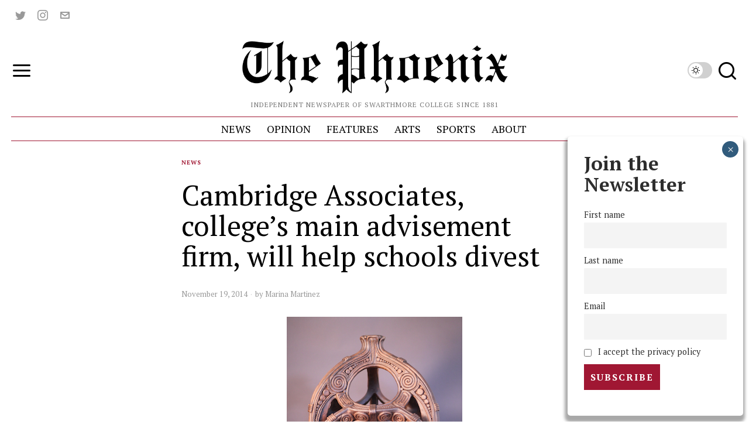

--- FILE ---
content_type: text/html; charset=UTF-8
request_url: https://swarthmorephoenix.com/2014/11/19/cambridge-associates-colleges-main-advisement-firm-will-help-schools-divest/
body_size: 50312
content:
<!DOCTYPE html>
<html lang="en-US" class="no-js">
<head><style>img.lazy{min-height:1px}</style><link href="https://swarthmorephoenix.com/wp-content/plugins/w3-total-cache/pub/js/lazyload.min.js" as="script">
	<meta charset="UTF-8">
	<meta name="viewport" content="width=device-width, initial-scale=1.0">
	<link rel="profile" href="http://gmpg.org/xfn/11">
    
	<!--[if lt IE 9]>
	<script src="https://swarthmorephoenix.com/wp-content/themes/fox/js/html5.js"></script>
	<![endif]-->
    
    <script>
    document.addEventListener('DOMContentLoaded',function(){
        var fox56_async_css = document.querySelectorAll('link[media="fox56_async"],style[media="fox56_async"]')
        if ( ! fox56_async_css ) {
            return;
        }
        for( var link of fox56_async_css ) {
            link.setAttribute('media','all')
        }
    });
</script>
<meta name='robots' content='index, follow, max-image-preview:large, max-snippet:-1, max-video-preview:-1' />
	<style>img:is([sizes="auto" i], [sizes^="auto," i]) { contain-intrinsic-size: 3000px 1500px }</style>
	
	<!-- This site is optimized with the Yoast SEO plugin v26.4 - https://yoast.com/wordpress/plugins/seo/ -->
	<title>Cambridge Associates, college&#039;s main advisement firm, will help schools divest - The Phoenix</title>
	<meta name="description" content="Yesterday, Cambridge Associates, the highest-paid financial advisement firm hired by the college, announced that for the first time it would provide the" />
	<link rel="canonical" href="https://swarthmorephoenix.com/2014/11/19/cambridge-associates-colleges-main-advisement-firm-will-help-schools-divest/" />
	<meta property="og:locale" content="en_US" />
	<meta property="og:type" content="article" />
	<meta property="og:title" content="Cambridge Associates, college&#039;s main advisement firm, will help schools divest - The Phoenix" />
	<meta property="og:description" content="Yesterday, Cambridge Associates, the highest-paid financial advisement firm hired by the college, announced that for the first time it would provide the" />
	<meta property="og:url" content="https://swarthmorephoenix.com/2014/11/19/cambridge-associates-colleges-main-advisement-firm-will-help-schools-divest/" />
	<meta property="og:site_name" content="The Phoenix" />
	<meta property="article:published_time" content="2014-11-19T18:27:05+00:00" />
	<meta property="og:image" content="https://swarthmorephoenix.com/wp-content/uploads/2012/05/meredythduncan.jpg" />
	<meta property="og:image:width" content="300" />
	<meta property="og:image:height" content="338" />
	<meta property="og:image:type" content="image/jpeg" />
	<meta name="author" content="Marina Martinez" />
	<meta name="twitter:card" content="summary_large_image" />
	<meta name="twitter:creator" content="@swat_phoenix" />
	<meta name="twitter:site" content="@swat_phoenix" />
	<meta name="twitter:label1" content="Written by" />
	<meta name="twitter:data1" content="Marina Martinez" />
	<meta name="twitter:label2" content="Est. reading time" />
	<meta name="twitter:data2" content="8 minutes" />
	<script type="application/ld+json" class="yoast-schema-graph">{"@context":"https://schema.org","@graph":[{"@type":"Article","@id":"https://swarthmorephoenix.com/2014/11/19/cambridge-associates-colleges-main-advisement-firm-will-help-schools-divest/#article","isPartOf":{"@id":"https://swarthmorephoenix.com/2014/11/19/cambridge-associates-colleges-main-advisement-firm-will-help-schools-divest/"},"author":[{"@id":"https://swarthmorephoenix.com/#/schema/person/d904b1f4c57dc669c6256d5e84c7dbaf"}],"headline":"Cambridge Associates, college&#8217;s main advisement firm, will help schools divest","datePublished":"2014-11-19T18:27:05+00:00","mainEntityOfPage":{"@id":"https://swarthmorephoenix.com/2014/11/19/cambridge-associates-colleges-main-advisement-firm-will-help-schools-divest/"},"wordCount":1702,"commentCount":1,"publisher":{"@id":"https://swarthmorephoenix.com/#organization"},"image":{"@id":"https://swarthmorephoenix.com/2014/11/19/cambridge-associates-colleges-main-advisement-firm-will-help-schools-divest/#primaryimage"},"thumbnailUrl":"https://i0.wp.com/swarthmorephoenix.com/wp-content/uploads/2012/05/meredythduncan.jpg?fit=300%2C338&ssl=1","keywords":["cambridge associates","divestment"],"articleSection":["News"],"inLanguage":"en-US","potentialAction":[{"@type":"CommentAction","name":"Comment","target":["https://swarthmorephoenix.com/2014/11/19/cambridge-associates-colleges-main-advisement-firm-will-help-schools-divest/#respond"]}]},{"@type":"WebPage","@id":"https://swarthmorephoenix.com/2014/11/19/cambridge-associates-colleges-main-advisement-firm-will-help-schools-divest/","url":"https://swarthmorephoenix.com/2014/11/19/cambridge-associates-colleges-main-advisement-firm-will-help-schools-divest/","name":"Cambridge Associates, college's main advisement firm, will help schools divest - The Phoenix","isPartOf":{"@id":"https://swarthmorephoenix.com/#website"},"primaryImageOfPage":{"@id":"https://swarthmorephoenix.com/2014/11/19/cambridge-associates-colleges-main-advisement-firm-will-help-schools-divest/#primaryimage"},"image":{"@id":"https://swarthmorephoenix.com/2014/11/19/cambridge-associates-colleges-main-advisement-firm-will-help-schools-divest/#primaryimage"},"thumbnailUrl":"https://i0.wp.com/swarthmorephoenix.com/wp-content/uploads/2012/05/meredythduncan.jpg?fit=300%2C338&ssl=1","datePublished":"2014-11-19T18:27:05+00:00","description":"Yesterday, Cambridge Associates, the highest-paid financial advisement firm hired by the college, announced that for the first time it would provide the","breadcrumb":{"@id":"https://swarthmorephoenix.com/2014/11/19/cambridge-associates-colleges-main-advisement-firm-will-help-schools-divest/#breadcrumb"},"inLanguage":"en-US","potentialAction":[{"@type":"ReadAction","target":["https://swarthmorephoenix.com/2014/11/19/cambridge-associates-colleges-main-advisement-firm-will-help-schools-divest/"]}]},{"@type":"ImageObject","inLanguage":"en-US","@id":"https://swarthmorephoenix.com/2014/11/19/cambridge-associates-colleges-main-advisement-firm-will-help-schools-divest/#primaryimage","url":"https://i0.wp.com/swarthmorephoenix.com/wp-content/uploads/2012/05/meredythduncan.jpg?fit=300%2C338&ssl=1","contentUrl":"https://i0.wp.com/swarthmorephoenix.com/wp-content/uploads/2012/05/meredythduncan.jpg?fit=300%2C338&ssl=1","width":300,"height":338},{"@type":"BreadcrumbList","@id":"https://swarthmorephoenix.com/2014/11/19/cambridge-associates-colleges-main-advisement-firm-will-help-schools-divest/#breadcrumb","itemListElement":[{"@type":"ListItem","position":1,"name":"News","item":"https://swarthmorephoenix.com/category/news/"},{"@type":"ListItem","position":2,"name":"Cambridge Associates, college&#8217;s main advisement firm, will help schools divest"}]},{"@type":"WebSite","@id":"https://swarthmorephoenix.com/#website","url":"https://swarthmorephoenix.com/","name":"The Swarthmore Phoenix","description":"Independent Newspaper of Swarthmore College Since 1881","publisher":{"@id":"https://swarthmorephoenix.com/#organization"},"alternateName":"The Phoenix","potentialAction":[{"@type":"SearchAction","target":{"@type":"EntryPoint","urlTemplate":"https://swarthmorephoenix.com/?s={search_term_string}"},"query-input":{"@type":"PropertyValueSpecification","valueRequired":true,"valueName":"search_term_string"}}],"inLanguage":"en-US"},{"@type":"Organization","@id":"https://swarthmorephoenix.com/#organization","name":"The Swarthmore Phoenix","alternateName":"The Phoenix","url":"https://swarthmorephoenix.com/","logo":{"@type":"ImageObject","inLanguage":"en-US","@id":"https://swarthmorephoenix.com/#/schema/logo/image/","url":"https://i0.wp.com/swarthmorephoenix.com/wp-content/uploads/2024/11/phoenix.webp?fit=1080%2C1080&ssl=1","contentUrl":"https://i0.wp.com/swarthmorephoenix.com/wp-content/uploads/2024/11/phoenix.webp?fit=1080%2C1080&ssl=1","width":1080,"height":1080,"caption":"The Swarthmore Phoenix"},"image":{"@id":"https://swarthmorephoenix.com/#/schema/logo/image/"},"sameAs":["https://x.com/swat_phoenix","https://www.instagram.com/swarthmorephoenix/"]},{"@type":"Person","@id":"https://swarthmorephoenix.com/#/schema/person/d904b1f4c57dc669c6256d5e84c7dbaf","name":"Marina Martinez","url":"https://swarthmorephoenix.com/author/marina-martinez/"}]}</script>
	<!-- / Yoast SEO plugin. -->


<link rel='dns-prefetch' href='//plausible.sccs.swarthmore.edu' />
<link rel='dns-prefetch' href='//stats.wp.com' />
<link rel='dns-prefetch' href='//fonts.googleapis.com' />
<link rel='dns-prefetch' href='//v0.wordpress.com' />
<link rel='dns-prefetch' href='//www.googletagmanager.com' />
<link rel='preconnect' href='//i0.wp.com' />
<link rel="alternate" type="application/rss+xml" title="The Phoenix &raquo; Feed" href="https://swarthmorephoenix.com/feed/" />
<link rel="alternate" type="application/rss+xml" title="The Phoenix &raquo; Comments Feed" href="https://swarthmorephoenix.com/comments/feed/" />
<link rel="alternate" type="application/rss+xml" title="The Phoenix &raquo; Cambridge Associates, college&#8217;s main advisement firm, will help schools divest Comments Feed" href="https://swarthmorephoenix.com/2014/11/19/cambridge-associates-colleges-main-advisement-firm-will-help-schools-divest/feed/" />
<script>
window._wpemojiSettings = {"baseUrl":"https:\/\/s.w.org\/images\/core\/emoji\/15.1.0\/72x72\/","ext":".png","svgUrl":"https:\/\/s.w.org\/images\/core\/emoji\/15.1.0\/svg\/","svgExt":".svg","source":{"concatemoji":"https:\/\/swarthmorephoenix.com\/wp-includes\/js\/wp-emoji-release.min.js?ver=6.8"}};
/*! This file is auto-generated */
!function(i,n){var o,s,e;function c(e){try{var t={supportTests:e,timestamp:(new Date).valueOf()};sessionStorage.setItem(o,JSON.stringify(t))}catch(e){}}function p(e,t,n){e.clearRect(0,0,e.canvas.width,e.canvas.height),e.fillText(t,0,0);var t=new Uint32Array(e.getImageData(0,0,e.canvas.width,e.canvas.height).data),r=(e.clearRect(0,0,e.canvas.width,e.canvas.height),e.fillText(n,0,0),new Uint32Array(e.getImageData(0,0,e.canvas.width,e.canvas.height).data));return t.every(function(e,t){return e===r[t]})}function u(e,t,n){switch(t){case"flag":return n(e,"\ud83c\udff3\ufe0f\u200d\u26a7\ufe0f","\ud83c\udff3\ufe0f\u200b\u26a7\ufe0f")?!1:!n(e,"\ud83c\uddfa\ud83c\uddf3","\ud83c\uddfa\u200b\ud83c\uddf3")&&!n(e,"\ud83c\udff4\udb40\udc67\udb40\udc62\udb40\udc65\udb40\udc6e\udb40\udc67\udb40\udc7f","\ud83c\udff4\u200b\udb40\udc67\u200b\udb40\udc62\u200b\udb40\udc65\u200b\udb40\udc6e\u200b\udb40\udc67\u200b\udb40\udc7f");case"emoji":return!n(e,"\ud83d\udc26\u200d\ud83d\udd25","\ud83d\udc26\u200b\ud83d\udd25")}return!1}function f(e,t,n){var r="undefined"!=typeof WorkerGlobalScope&&self instanceof WorkerGlobalScope?new OffscreenCanvas(300,150):i.createElement("canvas"),a=r.getContext("2d",{willReadFrequently:!0}),o=(a.textBaseline="top",a.font="600 32px Arial",{});return e.forEach(function(e){o[e]=t(a,e,n)}),o}function t(e){var t=i.createElement("script");t.src=e,t.defer=!0,i.head.appendChild(t)}"undefined"!=typeof Promise&&(o="wpEmojiSettingsSupports",s=["flag","emoji"],n.supports={everything:!0,everythingExceptFlag:!0},e=new Promise(function(e){i.addEventListener("DOMContentLoaded",e,{once:!0})}),new Promise(function(t){var n=function(){try{var e=JSON.parse(sessionStorage.getItem(o));if("object"==typeof e&&"number"==typeof e.timestamp&&(new Date).valueOf()<e.timestamp+604800&&"object"==typeof e.supportTests)return e.supportTests}catch(e){}return null}();if(!n){if("undefined"!=typeof Worker&&"undefined"!=typeof OffscreenCanvas&&"undefined"!=typeof URL&&URL.createObjectURL&&"undefined"!=typeof Blob)try{var e="postMessage("+f.toString()+"("+[JSON.stringify(s),u.toString(),p.toString()].join(",")+"));",r=new Blob([e],{type:"text/javascript"}),a=new Worker(URL.createObjectURL(r),{name:"wpTestEmojiSupports"});return void(a.onmessage=function(e){c(n=e.data),a.terminate(),t(n)})}catch(e){}c(n=f(s,u,p))}t(n)}).then(function(e){for(var t in e)n.supports[t]=e[t],n.supports.everything=n.supports.everything&&n.supports[t],"flag"!==t&&(n.supports.everythingExceptFlag=n.supports.everythingExceptFlag&&n.supports[t]);n.supports.everythingExceptFlag=n.supports.everythingExceptFlag&&!n.supports.flag,n.DOMReady=!1,n.readyCallback=function(){n.DOMReady=!0}}).then(function(){return e}).then(function(){var e;n.supports.everything||(n.readyCallback(),(e=n.source||{}).concatemoji?t(e.concatemoji):e.wpemoji&&e.twemoji&&(t(e.twemoji),t(e.wpemoji)))}))}((window,document),window._wpemojiSettings);
</script>
<!-- swarthmorephoenix.com is managing ads with Advanced Ads 2.0.14 – https://wpadvancedads.com/ --><script id="swart-ready">
			window.advanced_ads_ready=function(e,a){a=a||"complete";var d=function(e){return"interactive"===a?"loading"!==e:"complete"===e};d(document.readyState)?e():document.addEventListener("readystatechange",(function(a){d(a.target.readyState)&&e()}),{once:"interactive"===a})},window.advanced_ads_ready_queue=window.advanced_ads_ready_queue||[];		</script>
		<style id='wp-emoji-styles-inline-css'>

	img.wp-smiley, img.emoji {
		display: inline !important;
		border: none !important;
		box-shadow: none !important;
		height: 1em !important;
		width: 1em !important;
		margin: 0 0.07em !important;
		vertical-align: -0.1em !important;
		background: none !important;
		padding: 0 !important;
	}
</style>
<link rel='stylesheet' id='wp-block-library-css' href='https://swarthmorephoenix.com/wp-includes/css/dist/block-library/style.min.css?ver=6.8' media='all' />
<style id='classic-theme-styles-inline-css'>
/*! This file is auto-generated */
.wp-block-button__link{color:#fff;background-color:#32373c;border-radius:9999px;box-shadow:none;text-decoration:none;padding:calc(.667em + 2px) calc(1.333em + 2px);font-size:1.125em}.wp-block-file__button{background:#32373c;color:#fff;text-decoration:none}
</style>
<style id='co-authors-plus-coauthors-style-inline-css'>
.wp-block-co-authors-plus-coauthors.is-layout-flow [class*=wp-block-co-authors-plus]{display:inline}

</style>
<style id='co-authors-plus-avatar-style-inline-css'>
.wp-block-co-authors-plus-avatar :where(img){height:auto;max-width:100%;vertical-align:bottom}.wp-block-co-authors-plus-coauthors.is-layout-flow .wp-block-co-authors-plus-avatar :where(img){vertical-align:middle}.wp-block-co-authors-plus-avatar:is(.alignleft,.alignright){display:table}.wp-block-co-authors-plus-avatar.aligncenter{display:table;margin-inline:auto}

</style>
<style id='co-authors-plus-image-style-inline-css'>
.wp-block-co-authors-plus-image{margin-bottom:0}.wp-block-co-authors-plus-image :where(img){height:auto;max-width:100%;vertical-align:bottom}.wp-block-co-authors-plus-coauthors.is-layout-flow .wp-block-co-authors-plus-image :where(img){vertical-align:middle}.wp-block-co-authors-plus-image:is(.alignfull,.alignwide) :where(img){width:100%}.wp-block-co-authors-plus-image:is(.alignleft,.alignright){display:table}.wp-block-co-authors-plus-image.aligncenter{display:table;margin-inline:auto}

</style>
<link rel='stylesheet' id='wp-components-css' href='https://swarthmorephoenix.com/wp-includes/css/dist/components/style.min.css?ver=6.8' media='all' />
<link rel='stylesheet' id='wp-preferences-css' href='https://swarthmorephoenix.com/wp-includes/css/dist/preferences/style.min.css?ver=6.8' media='all' />
<link rel='stylesheet' id='wp-block-editor-css' href='https://swarthmorephoenix.com/wp-includes/css/dist/block-editor/style.min.css?ver=6.8' media='all' />
<link rel='stylesheet' id='popup-maker-block-library-style-css' href='https://swarthmorephoenix.com/wp-content/plugins/popup-maker/dist/packages/block-library-style.css?ver=dbea705cfafe089d65f1' media='all' />
<link rel='stylesheet' id='mediaelement-css' href='https://swarthmorephoenix.com/wp-includes/js/mediaelement/mediaelementplayer-legacy.min.css?ver=4.2.17' media='all' />
<link rel='stylesheet' id='wp-mediaelement-css' href='https://swarthmorephoenix.com/wp-includes/js/mediaelement/wp-mediaelement.min.css?ver=6.8' media='all' />
<style id='jetpack-sharing-buttons-style-inline-css'>
.jetpack-sharing-buttons__services-list{display:flex;flex-direction:row;flex-wrap:wrap;gap:0;list-style-type:none;margin:5px;padding:0}.jetpack-sharing-buttons__services-list.has-small-icon-size{font-size:12px}.jetpack-sharing-buttons__services-list.has-normal-icon-size{font-size:16px}.jetpack-sharing-buttons__services-list.has-large-icon-size{font-size:24px}.jetpack-sharing-buttons__services-list.has-huge-icon-size{font-size:36px}@media print{.jetpack-sharing-buttons__services-list{display:none!important}}.editor-styles-wrapper .wp-block-jetpack-sharing-buttons{gap:0;padding-inline-start:0}ul.jetpack-sharing-buttons__services-list.has-background{padding:1.25em 2.375em}
</style>
<style id='global-styles-inline-css'>
:root{--wp--preset--aspect-ratio--square: 1;--wp--preset--aspect-ratio--4-3: 4/3;--wp--preset--aspect-ratio--3-4: 3/4;--wp--preset--aspect-ratio--3-2: 3/2;--wp--preset--aspect-ratio--2-3: 2/3;--wp--preset--aspect-ratio--16-9: 16/9;--wp--preset--aspect-ratio--9-16: 9/16;--wp--preset--color--black: #000000;--wp--preset--color--cyan-bluish-gray: #abb8c3;--wp--preset--color--white: #ffffff;--wp--preset--color--pale-pink: #f78da7;--wp--preset--color--vivid-red: #cf2e2e;--wp--preset--color--luminous-vivid-orange: #ff6900;--wp--preset--color--luminous-vivid-amber: #fcb900;--wp--preset--color--light-green-cyan: #7bdcb5;--wp--preset--color--vivid-green-cyan: #00d084;--wp--preset--color--pale-cyan-blue: #8ed1fc;--wp--preset--color--vivid-cyan-blue: #0693e3;--wp--preset--color--vivid-purple: #9b51e0;--wp--preset--gradient--vivid-cyan-blue-to-vivid-purple: linear-gradient(135deg,rgba(6,147,227,1) 0%,rgb(155,81,224) 100%);--wp--preset--gradient--light-green-cyan-to-vivid-green-cyan: linear-gradient(135deg,rgb(122,220,180) 0%,rgb(0,208,130) 100%);--wp--preset--gradient--luminous-vivid-amber-to-luminous-vivid-orange: linear-gradient(135deg,rgba(252,185,0,1) 0%,rgba(255,105,0,1) 100%);--wp--preset--gradient--luminous-vivid-orange-to-vivid-red: linear-gradient(135deg,rgba(255,105,0,1) 0%,rgb(207,46,46) 100%);--wp--preset--gradient--very-light-gray-to-cyan-bluish-gray: linear-gradient(135deg,rgb(238,238,238) 0%,rgb(169,184,195) 100%);--wp--preset--gradient--cool-to-warm-spectrum: linear-gradient(135deg,rgb(74,234,220) 0%,rgb(151,120,209) 20%,rgb(207,42,186) 40%,rgb(238,44,130) 60%,rgb(251,105,98) 80%,rgb(254,248,76) 100%);--wp--preset--gradient--blush-light-purple: linear-gradient(135deg,rgb(255,206,236) 0%,rgb(152,150,240) 100%);--wp--preset--gradient--blush-bordeaux: linear-gradient(135deg,rgb(254,205,165) 0%,rgb(254,45,45) 50%,rgb(107,0,62) 100%);--wp--preset--gradient--luminous-dusk: linear-gradient(135deg,rgb(255,203,112) 0%,rgb(199,81,192) 50%,rgb(65,88,208) 100%);--wp--preset--gradient--pale-ocean: linear-gradient(135deg,rgb(255,245,203) 0%,rgb(182,227,212) 50%,rgb(51,167,181) 100%);--wp--preset--gradient--electric-grass: linear-gradient(135deg,rgb(202,248,128) 0%,rgb(113,206,126) 100%);--wp--preset--gradient--midnight: linear-gradient(135deg,rgb(2,3,129) 0%,rgb(40,116,252) 100%);--wp--preset--font-size--small: 13px;--wp--preset--font-size--medium: 20px;--wp--preset--font-size--large: 36px;--wp--preset--font-size--x-large: 42px;--wp--preset--spacing--20: 0.44rem;--wp--preset--spacing--30: 0.67rem;--wp--preset--spacing--40: 1rem;--wp--preset--spacing--50: 1.5rem;--wp--preset--spacing--60: 2.25rem;--wp--preset--spacing--70: 3.38rem;--wp--preset--spacing--80: 5.06rem;--wp--preset--shadow--natural: 6px 6px 9px rgba(0, 0, 0, 0.2);--wp--preset--shadow--deep: 12px 12px 50px rgba(0, 0, 0, 0.4);--wp--preset--shadow--sharp: 6px 6px 0px rgba(0, 0, 0, 0.2);--wp--preset--shadow--outlined: 6px 6px 0px -3px rgba(255, 255, 255, 1), 6px 6px rgba(0, 0, 0, 1);--wp--preset--shadow--crisp: 6px 6px 0px rgba(0, 0, 0, 1);}:where(.is-layout-flex){gap: 0.5em;}:where(.is-layout-grid){gap: 0.5em;}body .is-layout-flex{display: flex;}.is-layout-flex{flex-wrap: wrap;align-items: center;}.is-layout-flex > :is(*, div){margin: 0;}body .is-layout-grid{display: grid;}.is-layout-grid > :is(*, div){margin: 0;}:where(.wp-block-columns.is-layout-flex){gap: 2em;}:where(.wp-block-columns.is-layout-grid){gap: 2em;}:where(.wp-block-post-template.is-layout-flex){gap: 1.25em;}:where(.wp-block-post-template.is-layout-grid){gap: 1.25em;}.has-black-color{color: var(--wp--preset--color--black) !important;}.has-cyan-bluish-gray-color{color: var(--wp--preset--color--cyan-bluish-gray) !important;}.has-white-color{color: var(--wp--preset--color--white) !important;}.has-pale-pink-color{color: var(--wp--preset--color--pale-pink) !important;}.has-vivid-red-color{color: var(--wp--preset--color--vivid-red) !important;}.has-luminous-vivid-orange-color{color: var(--wp--preset--color--luminous-vivid-orange) !important;}.has-luminous-vivid-amber-color{color: var(--wp--preset--color--luminous-vivid-amber) !important;}.has-light-green-cyan-color{color: var(--wp--preset--color--light-green-cyan) !important;}.has-vivid-green-cyan-color{color: var(--wp--preset--color--vivid-green-cyan) !important;}.has-pale-cyan-blue-color{color: var(--wp--preset--color--pale-cyan-blue) !important;}.has-vivid-cyan-blue-color{color: var(--wp--preset--color--vivid-cyan-blue) !important;}.has-vivid-purple-color{color: var(--wp--preset--color--vivid-purple) !important;}.has-black-background-color{background-color: var(--wp--preset--color--black) !important;}.has-cyan-bluish-gray-background-color{background-color: var(--wp--preset--color--cyan-bluish-gray) !important;}.has-white-background-color{background-color: var(--wp--preset--color--white) !important;}.has-pale-pink-background-color{background-color: var(--wp--preset--color--pale-pink) !important;}.has-vivid-red-background-color{background-color: var(--wp--preset--color--vivid-red) !important;}.has-luminous-vivid-orange-background-color{background-color: var(--wp--preset--color--luminous-vivid-orange) !important;}.has-luminous-vivid-amber-background-color{background-color: var(--wp--preset--color--luminous-vivid-amber) !important;}.has-light-green-cyan-background-color{background-color: var(--wp--preset--color--light-green-cyan) !important;}.has-vivid-green-cyan-background-color{background-color: var(--wp--preset--color--vivid-green-cyan) !important;}.has-pale-cyan-blue-background-color{background-color: var(--wp--preset--color--pale-cyan-blue) !important;}.has-vivid-cyan-blue-background-color{background-color: var(--wp--preset--color--vivid-cyan-blue) !important;}.has-vivid-purple-background-color{background-color: var(--wp--preset--color--vivid-purple) !important;}.has-black-border-color{border-color: var(--wp--preset--color--black) !important;}.has-cyan-bluish-gray-border-color{border-color: var(--wp--preset--color--cyan-bluish-gray) !important;}.has-white-border-color{border-color: var(--wp--preset--color--white) !important;}.has-pale-pink-border-color{border-color: var(--wp--preset--color--pale-pink) !important;}.has-vivid-red-border-color{border-color: var(--wp--preset--color--vivid-red) !important;}.has-luminous-vivid-orange-border-color{border-color: var(--wp--preset--color--luminous-vivid-orange) !important;}.has-luminous-vivid-amber-border-color{border-color: var(--wp--preset--color--luminous-vivid-amber) !important;}.has-light-green-cyan-border-color{border-color: var(--wp--preset--color--light-green-cyan) !important;}.has-vivid-green-cyan-border-color{border-color: var(--wp--preset--color--vivid-green-cyan) !important;}.has-pale-cyan-blue-border-color{border-color: var(--wp--preset--color--pale-cyan-blue) !important;}.has-vivid-cyan-blue-border-color{border-color: var(--wp--preset--color--vivid-cyan-blue) !important;}.has-vivid-purple-border-color{border-color: var(--wp--preset--color--vivid-purple) !important;}.has-vivid-cyan-blue-to-vivid-purple-gradient-background{background: var(--wp--preset--gradient--vivid-cyan-blue-to-vivid-purple) !important;}.has-light-green-cyan-to-vivid-green-cyan-gradient-background{background: var(--wp--preset--gradient--light-green-cyan-to-vivid-green-cyan) !important;}.has-luminous-vivid-amber-to-luminous-vivid-orange-gradient-background{background: var(--wp--preset--gradient--luminous-vivid-amber-to-luminous-vivid-orange) !important;}.has-luminous-vivid-orange-to-vivid-red-gradient-background{background: var(--wp--preset--gradient--luminous-vivid-orange-to-vivid-red) !important;}.has-very-light-gray-to-cyan-bluish-gray-gradient-background{background: var(--wp--preset--gradient--very-light-gray-to-cyan-bluish-gray) !important;}.has-cool-to-warm-spectrum-gradient-background{background: var(--wp--preset--gradient--cool-to-warm-spectrum) !important;}.has-blush-light-purple-gradient-background{background: var(--wp--preset--gradient--blush-light-purple) !important;}.has-blush-bordeaux-gradient-background{background: var(--wp--preset--gradient--blush-bordeaux) !important;}.has-luminous-dusk-gradient-background{background: var(--wp--preset--gradient--luminous-dusk) !important;}.has-pale-ocean-gradient-background{background: var(--wp--preset--gradient--pale-ocean) !important;}.has-electric-grass-gradient-background{background: var(--wp--preset--gradient--electric-grass) !important;}.has-midnight-gradient-background{background: var(--wp--preset--gradient--midnight) !important;}.has-small-font-size{font-size: var(--wp--preset--font-size--small) !important;}.has-medium-font-size{font-size: var(--wp--preset--font-size--medium) !important;}.has-large-font-size{font-size: var(--wp--preset--font-size--large) !important;}.has-x-large-font-size{font-size: var(--wp--preset--font-size--x-large) !important;}
:where(.wp-block-post-template.is-layout-flex){gap: 1.25em;}:where(.wp-block-post-template.is-layout-grid){gap: 1.25em;}
:where(.wp-block-columns.is-layout-flex){gap: 2em;}:where(.wp-block-columns.is-layout-grid){gap: 2em;}
:root :where(.wp-block-pullquote){font-size: 1.5em;line-height: 1.6;}
</style>
<link rel='stylesheet' id='wpa-style-css' href='https://swarthmorephoenix.com/wp-content/plugins/wp-accessibility/css/wpa-style.css?ver=2.2.6' media='all' />
<style id='wpa-style-inline-css'>
:root { --admin-bar-top : 7px; }
</style>
<link rel='stylesheet' id='fox-google-fonts-css' href='https://fonts.googleapis.com/css?family=Alfa+Slab+One%3Aregular%7CPT+Serif%3Aregular%2C700%2Citalic%7CLora%3Aregular&#038;display=swap&#038;ver=6.9.6.1' media='fox56_async' />
<style id='fox-above-inline-css'>
@font-face {font-family:'icon56';src:url('https://swarthmorephoenix.com/wp-content/themes/fox/css56/icons56-v68/icon56.ttf?version=6.9.6.1') format('truetype'),url('https://swarthmorephoenix.com/wp-content/themes/fox/css56/icons56-v68/icon56.woff?version=6.9.6.1') format('woff'),url('https://swarthmorephoenix.com/wp-content/themes/fox/css56/icons56-v68/icon56.svg?version=6.9.6.1#icon56') format('svg');font-weight:normal;font-style:normal;font-display:block;}@charset "UTF-8";html {font-family:sans-serif;-ms-text-size-adjust:100%;-webkit-text-size-adjust:100%;}body {margin:0;}article, aside, details, figcaption, figure, footer, header, main, menu, nav, section, summary {display:block;}audio, canvas, progress, video {display:inline-block;}audio:not([controls]) {display:none;height:0;}progress {vertical-align:baseline;}[hidden], template {display:none;}a {background-color:transparent;-webkit-text-decoration-skip:objects;}a:active, a:hover {outline-width:0;}abbr[title] {border-bottom:none;text-decoration:underline;-webkit-text-decoration:underline dotted;text-decoration:underline dotted;}b, strong {font-weight:inherit;}b, strong {font-weight:bolder;}dfn {font-style:italic;}h1 {font-size:2em;margin:0.67em 0;}mark {background-color:#ff0;color:#000;}small {font-size:80%;}sub, sup {font-size:75%;line-height:0;position:relative;vertical-align:baseline;}sub {bottom:-0.25em;}sup {top:-0.5em;}img {border-style:none;}svg:not(:root) {overflow:hidden;}code, kbd, pre, samp {font-family:monospace, monospace;font-size:1em;}figure {margin:1em 40px;}hr {box-sizing:content-box;height:0;overflow:visible;}button, input, select, textarea {font:inherit;margin:0;}optgroup {font-weight:700;}button, input {overflow:visible;}button, select {text-transform:none;}[type=reset], [type=submit], button, html [type=button] {-webkit-appearance:button;}[type=button]::-moz-focus-inner, [type=reset]::-moz-focus-inner, [type=submit]::-moz-focus-inner, button::-moz-focus-inner {border-style:none;padding:0;}[type=button]:-moz-focusring, [type=reset]:-moz-focusring, [type=submit]:-moz-focusring, button:-moz-focusring {outline:1px dotted ButtonText;}fieldset {border:1px solid silver;margin:0 2px;padding:0.35em 0.625em 0.75em;}legend {box-sizing:border-box;color:inherit;display:table;max-width:100%;padding:0;white-space:normal;}textarea {overflow:auto;}[type=checkbox], [type=radio] {box-sizing:border-box;padding:0;}[type=number]::-webkit-inner-spin-button, [type=number]::-webkit-outer-spin-button {height:auto;}[type=search] {-webkit-appearance:textfield;outline-offset:-2px;}[type=search]::-webkit-search-cancel-button, [type=search]::-webkit-search-decoration {-webkit-appearance:none;}::-webkit-input-placeholder {color:inherit;opacity:0.54;}::-webkit-file-upload-button {-webkit-appearance:button;font:inherit;}.clearfix {*zoom:1;}.clearfix:before, .clearfix:after {display:table;content:"";line-height:0;}.clearfix:after {clear:both;}article, aside, details, figcaption, figure, footer, topbar, hgroup, nav, section {display:block;}audio, canvas, video {display:inline-block;*display:inline;*zoom:1;}audio:not([controls]) {display:none;}html {font-size:100%;-webkit-text-size-adjust:100%;-ms-text-size-adjust:100%;}a:focus {outline:thin dotted #333;outline:5px auto -webkit-focus-ring-color;outline-offset:-2px;}a:hover, a:active {outline:0;}sub, sup {position:relative;font-size:75%;line-height:0;vertical-align:baseline;}sup {top:-0.5em;}sub {bottom:-0.25em;}img {max-width:100%;width:auto\9 ;height:auto;vertical-align:middle;border:0;-ms-interpolation-mode:bicubic;}button, input, select, textarea {margin:0;font-size:100%;vertical-align:middle;}button, input {*overflow:visible;line-height:normal;}button::-moz-focus-inner, input::-moz-focus-inner {padding:0;border:0;}[class^=ic56-], [class*=" ic56-"] {font-family:"icon56" !important;speak:never;font-style:normal;font-weight:normal;font-variant:normal;text-transform:none;line-height:1;-webkit-font-smoothing:antialiased;-moz-osx-font-smoothing:grayscale;}.ic56-bluesky-brands-solid:before {content:"\e92b";}.ic56-quora:before {content:"\e905";}.ic56-tripadvisor:before {content:"\e906";}.ic56-medium:before {content:"\e907";}.ic56-snapchat-square:before {content:"\e908";}.ic56-snapchat-ghost:before {content:"\e909";}.ic56-snapchat:before {content:"\e90a";}.ic56-tiktok:before {content:"\e90b";}.ic56-chevron-thin-up:before {content:"\e90c";}.ic56-chevron-small-up:before {content:"\e90d";}.ic56-chevron-thin-down:before {content:"\e90e";}.ic56-chevron-small-down:before {content:"\e90f";}.ic56-caret-right:before {content:"\e910";}.ic56-caret-left:before {content:"\e911";}.ic56-caret-up:before {content:"\e912";}.ic56-caret-down:before {content:"\e913";}.ic56-envelope:before {content:"\e914";}.ic56-x:before {content:"\e915";}.ic56-search:before {content:"\e916";}.ic56-clear:before {content:"\e917";}.ic56-menu1:before {content:"\e918";}.ic56-shopping-bag:before {content:"\e919";}.ic56-shopping-cart:before {content:"\e91a";}.ic56-arrow_upward:before {content:"\e91b";}.ic56-chevrons-up:before {content:"\e91c";}.ic56-chat_bubble_outline:before {content:"\e91d";}.ic56-chat_bubble:before {content:"\e91e";}.ic56-chat:before {content:"\e91f";}.ic56-link1:before {content:"\e920";}.ic56-external-link:before {content:"\e921";}.ic56-link2:before {content:"\e922";}.ic56-chevron-thin-right:before {content:"\e923";}.ic56-chevron-thin-left:before {content:"\e924";}.ic56-heart1:before {content:"\e925";}.ic56-x-twitter:before {content:"\e926";}.ic56-mastodon:before {content:"\e927";}.ic56-threads:before {content:"\e928";}.ic56-images:before {content:"\e929";}.ic56-headphones:before {content:"\e92a";}.ic56-search1:before {content:"\e986";}.ic56-menu:before {content:"\e9bd";}.ic56-link:before {content:"\e9cb";}.ic56-heart:before {content:"\e9da";}.ic56-cross:before {content:"\ea0f";}.ic56-play3:before {content:"\ea1c";}.ic56-amazon:before {content:"\ea87";}.ic56-google:before {content:"\ea88";}.ic56-facebook:before {content:"\ea90";}.ic56-facebook2:before {content:"\ea91";}.ic56-instagram:before {content:"\ea92";}.ic56-whatsapp:before {content:"\ea93";}.ic56-spotify:before {content:"\ea94";}.ic56-telegram:before {content:"\ea95";}.ic56-twitter:before {content:"\ea96";}.ic56-vk:before {content:"\ea98";}.ic56-sina-weibo:before {content:"\ea9a";}.ic56-rss:before {content:"\ea9b";}.ic56-youtube:before {content:"\ea9d";}.ic56-twitch:before {content:"\ea9f";}.ic56-vimeo:before {content:"\eaa0";}.ic56-vimeo2:before {content:"\eaa1";}.ic56-flickr:before {content:"\eaa3";}.ic56-dribbble:before {content:"\eaa7";}.ic56-behance:before {content:"\eaa8";}.ic56-500px:before {content:"\eaab";}.ic56-steam:before {content:"\eaac";}.ic56-github:before {content:"\eab0";}.ic56-wordpress:before {content:"\eab4";}.ic56-tumblr:before {content:"\eab9";}.ic56-yahoo:before {content:"\eabb";}.ic56-soundcloud:before {content:"\eac3";}.ic56-soundcloud2:before {content:"\eac4";}.ic56-skype:before {content:"\eac5";}.ic56-reddit:before {content:"\eac6";}.ic56-linkedin:before {content:"\eac9";}.ic56-linkedin2:before {content:"\eaca";}.ic56-pinterest:before {content:"\ead1";}.ic56-pinterest2:before {content:"\ead2";}.ic56-yelp:before {content:"\ead7";}.ic56-paypal:before {content:"\ead8";}.ic56-sun:before {content:"\e900";}.ic56-moon:before {content:"\e901";}.ic56-sun1:before {content:"\e902";}.ic56-moon1:before {content:"\e903";}.ic56-menu2:before {content:"\e904";}.ic56-share:before {content:"\e92c";}:root {--font-body:"Helvetica Neue", Helvetica, Arial, sans-serif;--font-heading:"Helvetica Neue", Helvetica, Arial, sans-serif;--font-nav:"Helvetica Neue", Helvetica, Arial, sans-serif;--accent-color:#db4a37;--link-color:#db4a36;--border-color:#e0e0e0;--input-color:#000;--input-background:#fff;--input-border-color:var(--border-color);--input-border-width:1px;--input-border-radius:1px;--input-height:46px;--input-focus-color:#000;--input-focus-background:#fafafa;--input-focus-border-color:var(--border-color);--input-shadow:none;--input-focus-shadow:none;--input-placeholder-opacity:0.6;--button-padding:28px;--button-height:48px;--button-border-radius:0px;--button-shadow:none;--button-hover-shadow:none;--content-width:1080px;--narrow-width:660px;--ipad-f:0.88;--ipad-portrait-f:0.71;--iphone-f:0.5;--iphone-portrait-f:0.42;--fb:#1877F2;--ms:#0084ff;--tw:#1DA1F2;--x:#111;--pin:#E60023;--lin:#0077b5;--em:#999;--ws:#25D366;--rd:#ff4500;--bluesky:#87CEEB;--threads:#000;--list-widget-border-style:solid;--list-widget-border-color:var(--border-color);--list-widget-link-color:inherit;--list-widget-link-hover-color:var(--accent-color);--list-widget-spacing:6px;--microtip-transition-duration:0ms;--darkmode-text-color:#fff;--darkmode-text-light-color:rgba(255,255,255,0.8);--darkmode-text-lighter-color:rgba(255,255,255,0.6);--darkmode-bg:#000;--darkmode-border-color:rgba(255,255,255,0.12);}html {overflow-y:scroll;}body {position:relative;overflow:hidden;}.hide_on_desktop {display:none !important;}@media only screen and (max-width:840px) {.show_on_tablet {display:block !important;}}@media only screen and (max-width:840px) {.hide_on_tablet {display:none !important;}}@media only screen and (max-width:600px) {.show_on_mobile {display:block !important;}}@media only screen and (max-width:600px) {.hide_on_mobile {display:none !important;}}.spacer56 {clear:both;display:block;height:30px;}@media only screen and (max-width:840px) {.spacer56 {height:20px;}}@media only screen and (max-width:600px) {.spacer56 {height:20px;}}.spacer56:before, .spacer56:after {clear:both;content:"";display:table;}.separator56 {display:flex;align-items:center;padding-block:30px;}@media only screen and (max-width:840px) {.separator56 {padding-block:20px;}}@media only screen and (max-width:600px) {.separator56 {padding-block:20px;}}.separator56__line {width:100%;border-width:1px;border-color:var(--border-color);}.disable--desktop,.disable--tablet,.disable--mobile,.section56--disable {position:relative;}.disable--desktop:before,.disable--tablet:before,.disable--mobile:before,.section56--disable:before {display:none;z-index:999;position:absolute;top:0;left:0;bottom:0;right:0;cursor:not-allowed;background:rgba(255, 255, 255, 0.7);}.section56--disable {display:none;}.customize-partial-edit-shortcuts-shown .section56--disable {display:block;}.section56--disable:after {z-index:9999;position:absolute;top:48%;left:10%;right:10%;padding:8px;text-align:center;background:#05456d;color:white;border-radius:3px;box-shadow:3px 5px 20px rgba(0, 0, 0, 0.6);cursor:not-allowed;content:"This section is hidden temporarily (by \"Section\" tab of your builder section). When you close Customizer, you won't be able to see this section.";}.section56--disable:before {display:block;content:"";}@media (min-width:1025px) and (max-width:99999px) {.hide--desktop {display:none !important;}.disable--desktop {opacity:0.4;}.disable--desktop:before {content:"";display:block;}}@media (min-width:700px) and (max-width:1024px) {.hide--tablet {display:none !important;}.disable--tablet {opacity:0.4;}.disable--tablet:before {content:"";display:block;}}@media (max-width:699px) {.hide--mobile {display:none !important;}.disable--mobile {opacity:0.4;}.disable--mobile:before {content:"";display:block;}}*, *:before, *:after {box-sizing:border-box;-webkit-box-sizing:border-box;-moz-box-sizing:border-box;}html {font-size:0.625em; }.says,.screen-reader-text,.updated:not(.published),.post-navigation h2 {clip:rect(1px, 1px, 1px, 1px);height:1px;overflow:hidden;position:absolute !important;width:1px;}body {font-family:var(--font-body);font-size:16px;color:#000;line-height:1.5;}@media only screen and (max-width:600px) {body {font-size:14px;}}h1, h2, h3, h4, h5, h6 {line-height:1.3;font-family:var(--font-heading);font-weight:700;}figure, p, h1, h2, h3, h4, h5, h6, blockquote, table, ul, ol, dl, pre, address, .gallery, .wp-block-media-text, .wp-block-embed {margin:0 0 24px;}@media only screen and (max-width:600px) {figure, p, h1, h2, h3, h4, h5, h6, blockquote, table, ul, ol, dl, pre, address, .gallery, .wp-block-media-text, .wp-block-embed {margin-bottom:20px;}}ul, ol {padding-left:1.75em;}ol {list-style-type:decimal;}ul {list-style-type:square;}li {line-height:1.5;}a {color:var(--link-color);text-decoration:none;}a:hover {text-decoration:none;}a:focus {outline:0;}a:focus-visible {outline:2px solid rgba(0, 0, 0, 0.5);outline-offset:-2px;}img {border:0;max-width:100%;}blockquote {border:0 solid;}input, textarea, select {max-width:100%;background:none;}input[type=text],input[type=search],input[type=number],input[type=email],input[type=url],input[type=date],input[type=password],textarea,.fox-input {box-shadow:none;-webkit-appearance:none;-webkit-border-radius:0;color:var(--input-color);border:1px solid var(--input-border-color);border-radius:var(--input-border-radius);background:var(--input-background);border-width:var(--input-border-width);transition:color 0.15s ease-out, background-color 0.15s ease-out, border-color 0.15s ease-out, box-shadow 0.15s ease-out;line-height:var(--input-height);padding:0 14px;font-size:0.9em;font-family:var(--font-body);box-shadow:var(--input-shadow);width:100%;}input[type=text]::-webkit-input-placeholder,input[type=search]::-webkit-input-placeholder,input[type=number]::-webkit-input-placeholder,input[type=email]::-webkit-input-placeholder,input[type=url]::-webkit-input-placeholder,input[type=date]::-webkit-input-placeholder,input[type=password]::-webkit-input-placeholder,textarea::-webkit-input-placeholder,.fox-input::-webkit-input-placeholder {opacity:var(--input-placeholder-opacity);color:var(--input-color);}input[type=text]::-moz-placeholder,input[type=search]::-moz-placeholder,input[type=number]::-moz-placeholder,input[type=email]::-moz-placeholder,input[type=url]::-moz-placeholder,input[type=date]::-moz-placeholder,input[type=password]::-moz-placeholder,textarea::-moz-placeholder,.fox-input::-moz-placeholder {opacity:var(--input-placeholder-opacity);color:var(--input-color);}input[type=text]:-moz-placeholder,input[type=search]:-moz-placeholder,input[type=number]:-moz-placeholder,input[type=email]:-moz-placeholder,input[type=url]:-moz-placeholder,input[type=date]:-moz-placeholder,input[type=password]:-moz-placeholder,textarea:-moz-placeholder,.fox-input:-moz-placeholder {opacity:var(--input-placeholder-opacity);color:var(--input-color);}input[type=text]:-ms-input-placeholder,input[type=search]:-ms-input-placeholder,input[type=number]:-ms-input-placeholder,input[type=email]:-ms-input-placeholder,input[type=url]:-ms-input-placeholder,input[type=date]:-ms-input-placeholder,input[type=password]:-ms-input-placeholder,textarea:-ms-input-placeholder,.fox-input:-ms-input-placeholder {opacity:var(--input-placeholder-opacity);color:var(--input-color);}textarea {height:180px;padding-top:12px;padding-bottom:12px;line-height:1.5;width:100%;}input[type=text]:focus,input[type=search]:focus,input[type=number]:focus,input[type=email]:focus,input[type=url]:focus,input[type=date]:focus,input[type=password]:focus,textarea:focus,.fox-input:focus {color:var(--input-focus-color);border-color:var(--input-focus-border-color);background:var(--input-focus-background);box-shadow:var(--input-focus-shadow);outline:0;}input[type=text]:focus::-webkit-input-placeholder,input[type=search]:focus::-webkit-input-placeholder,input[type=number]:focus::-webkit-input-placeholder,input[type=email]:focus::-webkit-input-placeholder,input[type=url]:focus::-webkit-input-placeholder,input[type=date]:focus::-webkit-input-placeholder,input[type=password]:focus::-webkit-input-placeholder,textarea:focus::-webkit-input-placeholder,.fox-input:focus::-webkit-input-placeholder {opacity:var(--input-placeholder-opacity);color:var(--input-focus-color);}input[type=text]:focus::-moz-placeholder,input[type=search]:focus::-moz-placeholder,input[type=number]:focus::-moz-placeholder,input[type=email]:focus::-moz-placeholder,input[type=url]:focus::-moz-placeholder,input[type=date]:focus::-moz-placeholder,input[type=password]:focus::-moz-placeholder,textarea:focus::-moz-placeholder,.fox-input:focus::-moz-placeholder {opacity:var(--input-placeholder-opacity);color:var(--input-focus-color);}input[type=text]:focus:-moz-placeholder,input[type=search]:focus:-moz-placeholder,input[type=number]:focus:-moz-placeholder,input[type=email]:focus:-moz-placeholder,input[type=url]:focus:-moz-placeholder,input[type=date]:focus:-moz-placeholder,input[type=password]:focus:-moz-placeholder,textarea:focus:-moz-placeholder,.fox-input:focus:-moz-placeholder {opacity:var(--input-placeholder-opacity);color:var(--input-focus-color);}input[type=text]:focus:-ms-input-placeholder,input[type=search]:focus:-ms-input-placeholder,input[type=number]:focus:-ms-input-placeholder,input[type=email]:focus:-ms-input-placeholder,input[type=url]:focus:-ms-input-placeholder,input[type=date]:focus:-ms-input-placeholder,input[type=password]:focus:-ms-input-placeholder,textarea:focus:-ms-input-placeholder,.fox-input:focus:-ms-input-placeholder {opacity:var(--input-placeholder-opacity);color:var(--input-focus-color);}select {width:100%;max-width:100%;outline:none;height:var(--input-height);line-height:var(--input-height);border:1px solid var(--input-border-color);border-width:var(--input-border-width);padding:0 12px;}body iframe[src*="youtube.com"],body iframe[src*="youtu.be"] {aspect-ratio:16/9;height:auto;}body .video-16-9 iframe,body .wp-embed-aspect-16-9 iframe {aspect-ratio:16/9;height:auto;}body .video-4-3 iframe,body .wp-embed-aspect-4-3 iframe {aspect-ratio:4/3;height:auto;}body .video-9-16 iframe,body .wp-embed-aspect-9-16 iframe {aspect-ratio:9/16;height:auto;}body .video-short-flexible iframe,body .wp-embed-aspect-short-flexible iframe {aspect-ratio:16/9;height:auto;}@media only screen and (max-width:600px) {body .video-short-flexible iframe,body .wp-embed-aspect-short-flexible iframe {aspect-ratio:9/16;}}.button56 {display:inline-block;}input[type=submit],button,.btn56 {cursor:pointer;display:inline-flex;align-content:center;align-items:center;justify-content:center;line-height:var(--button-height);padding:0 var(--button-padding);font-family:var(--font-heading);border:0 solid;border-radius:var(--button-border-radius);box-shadow:var(--button-shadow);font-size:12px;text-transform:uppercase;letter-spacing:1px;font-weight:bold;letter-spacing:0;text-align:center;transition:all 0.3s ease-out;text-decoration:none !important;color:white;background:black;}input[type=submit]:hover,button:hover,.btn56:hover {box-shadow:var(--button-hover-shadow);color:white;background:var(--accent-color);}input[type=submit] i,button i,.btn56 i {margin-left:5px;}.btn56--primary {background-color:var(--accent-color);color:white;}.btn56--primary:hover {color:white;}.btn56--black {color:white;background:#191919;}.btn56--black:hover {color:white;background:#000;}.btn56--outline {color:inherit;border:1px solid;background:none;}.btn56--outline:hover {color:inherit;background:none;}.btn56--fill {background:none;color:inherit;border:1px solid;}.btn56--fill:hover {background-color:black;border-color:black;color:white;}.btn56--tiny {line-height:28px;padding-left:15px;padding-right:15px;font-size:0.8em;}.btn56--tiny.btn56--outline, .btn56--tiny.btn56--fill {line-height:26px;}.btn56--small {line-height:38px;padding-left:20px;padding-right:20px;}.btn56--small.btn56--outline, .btn56--small.btn56--fill {line-height:36px;}.btn56--normal {line-height:48px;padding-left:28px;padding-right:28px;}.btn56--normal.btn56--outline, .btn56--normal.btn56--fill {line-height:46px;}.btn56--medium {line-height:58px;padding-left:38px;padding-right:38px;}.btn56--medium.btn56--outline, .btn56--medium.btn56--fill {line-height:56px;}.btn56--large {line-height:68px;padding-left:48px;padding-right:48px;}.btn56--large.btn56--outline, .btn56--large.btn56--fill {line-height:66px;}.button56--align {display:block;}.button56--align .btn56 {display:inline-flex;}.button56--block {display:block;text-align:center;}.button56--block .btn56 {display:inline-flex;}.button56--block-full .btn56 {width:100%;}.button56--block-half .btn56 {width:50%;}@media only screen and (max-width:600px) {.button56--block-half .btn56 {width:100%;}}.button56--block-third .btn56 {width:33.33%;}@media only screen and (max-width:600px) {.button56--block-third .btn56 {width:100%;}}.align-center {text-align:center;}.align-left {text-align:left;}.align-right {text-align:right;}.textskin--dark {color:white;}.textskin--dark .meta56 .meta56__category--fancy a,.textskin--dark .meta56 .meta56__category--fancy a:hover {color:inherit;}.skin--dark {background:#000;color:white;}.skin--dark .widget_archive li, .skin--dark .widget_nav_menu li, .skin--dark .widget_meta li, .skin--dark .widget_recent_entries li, .skin--dark .widget_categories li, .skin--dark .widget_product_categories li {border-color:rgba(255, 255, 255, 0.2);}.hide {display:none !important;}.stretch--full .container {width:98%;max-width:100%;}.fox56-social-list ul {list-style:none;margin:0;padding:0;display:flex;align-items:center;flex-flow:row wrap;}.fox56-social-list li {display:block;}.fox56-social-list li + li {margin-left:6px;}.fox56-social-list a {display:flex;align-content:center;align-items:center;justify-content:center;width:32px;height:32px;border-radius:50%;border:0 solid;text-align:center;font-size:18px;color:inherit;text-decoration:none;transition:all 0.15s ease-out;}.fox56-social-list i {display:block;}.fox56-social-list img {display:block;width:18px;}.fox56-social-list a:hover {color:var(--accent-color);}.share56 {display:flex;align-items:center;}.align-center .share56,.share56.align-center {justify-content:center;}.align-right .share56,.share56.align-right {justify-content:flex-end;}.share56 ul {list-style:none;margin:0;padding:0;display:flex;align-items:center;flex-flow:row wrap;}@media only screen and (max-width:600px) {.share56__label {display:none;}}.share56__label + ul {margin-left:16px;}@media only screen and (max-width:600px) {.share56__label + ul {margin-left:0;}}.share56 li {display:block;}.share56 a {display:block;color:#fff;background:#111;text-decoration:none;text-align:center;display:flex;align-items:center;justify-content:center;font-size:16px;height:32px;border:0 solid var(--border-color);transition:all 0.2s ease-out;}.share56 a:hover {color:white;background-color:#111;}.share56 a span {display:none;}.share56--full ul {text-align:center;width:100%;display:grid;grid-auto-columns:1fr;-moz-column-gap:3px; column-gap:3px;}.share56--full li {grid-row:1;}.share56--inline a {width:32px;height:32px;border-radius:30px;}.share56--inline li + li {margin-left:3px;}.share56--brand a {color:white;}.share56--brand a:hover {color:white;}.share56--brand .li-facebook a {background:var(--fb);}.share56--brand .li-twitter a {background:var(--x);}.share56--brand .li-pinterest a {background:var(--pin);}.share56--brand .li-linkedin a {background:var(--lin);}.share56--brand .li-reddit a {background:var(--rd);}.share56--brand .li-whatsapp a {background:var(--ws);}.share56--brand .li-email a {background:var(--em);}.share56--brand .li-telegram a {background:#0088cc;}.share56--brand .li-bluesky a {background:var(--bluesky);}.share56--brand .li-threads a {background:var(--threads);}.share56--brand .li-share a {background:#222;}@media only screen and (max-width:600px) {.share56.share56--inline a {width:28px;height:28px;}}.share56 li.li-share {display:none;}@media only screen and (max-width:600px) {.meta-share .share56 > ul > li {display:none;margin-left:0;}.meta-share .share56 > ul > li.li-share {display:block;position:relative;}.meta-share .share56 .share56__label {display:block;font-size:11px;font-family:Arial, Helvetica, sans-serif;text-transform:uppercase;letter-spacing:0.2px;margin-right:5px;}}.li-share-dropdown {position:fixed;bottom:0;left:0;right:0;background-color:white;z-index:99999;box-shadow:0 0 10px rgba(0, 0, 0, 0.1);padding:20px 10px;transition:all 0.2s;transform:translate(0, 120%);}.li-share-dropdown.shown {transform:translate(0, 0);}.li-share-dropdown ul {list-style:none;margin:0;padding:0;justify-content:center;}.li-share-dropdown ul li {display:block;}.meta-share .li-share-dropdown ul li {display:block;}.row56 {display:grid;-moz-column-gap:24px; column-gap:24px;margin:0;}@media only screen and (max-width:840px) {.row56 {display:block;}}.row56--1cols {grid-template-columns:1fr;}.row56--2cols {grid-template-columns:repeat(2, 1fr);}.row56--3cols {grid-template-columns:repeat(3, 1fr);}.row56--4cols {grid-template-columns:repeat(4, 1fr);}.row56--5cols {grid-template-columns:repeat(5, 1fr);}@media only screen and (max-width:840px) {.row56__col + .row56__col {margin-top:12px;padding-top:12px;border-top:0 solid var(--border-color);}}[class*=col-].row56__col {padding:0;}.col--1 {grid-column:1/-1;}.col--1-1 {grid-column:1/span 1;}.col--1-2 {grid-column:1/span 2;}.col--1-3 {grid-column:1/span 3;}.col--1-4 {grid-column:1/span 4;}.col--2 {grid-column:2/-1;}.col--2-1 {grid-column:2/span 1;}.col--2-2 {grid-column:2/span 2;}.col--2-3 {grid-column:2/span 3;}.col--2-4 {grid-column:2/span 4;}.col--3 {grid-column:3/-1;}.col--3-1 {grid-column:3/span 1;}.col--3-2 {grid-column:3/span 2;}.col--3-3 {grid-column:3/span 3;}.col--4 {grid-column:4/-1;}.col--4-1 {grid-column:4/span 1;}.col--4-2 {grid-column:4/span 2;}.col--4-3 {grid-column:4/span 3;}.order--1 {order:1;}.order--2 {order:2;}.order--3 {order:3;}.order--4 {order:4;}.order--5 {order:5;}.order--6 {order:6;}.row {display:flex;align-items:stretch;flex-flow:row wrap;margin:0 -10px;}.col {padding:0 10px;}.col-0-1 {width:0;display:none !important;}.col-1-1 {width:100%;}.col-1-2 {width:50%;}.col-1-3 {width:33.33%;}.col-2-3 {width:66.66%;}.col-1-4 {width:25%;}.col-3-4 {width:75%;}.col-1-5 {width:20%;}.col-2-5 {width:40%;}.col-3-5 {width:60%;}.col-4-5 {width:80%;}.col-1-6 {width:16.66%;}.col-5-6 {width:83.3333333%;}.col-1-7 {width:14.28%;}.col-1-8 {width:12.5%;}#wi-main {overflow:hidden;}body {background:#fff;border:0 solid;}@media only screen and (max-width:840px) {body {border:0;}}body.layout-boxed #wi-all {background-color:white;max-width:100%;margin-left:auto;margin-right:auto;width:calc(var(--content-width) + 60px);position:relative;border:0 solid;}#wi-all,.wi-content,.widget-area {max-width:100%;}#wi-all::after,.wi-content::after,.widget-area::after {clear:both;content:"";display:table;}body.layout-boxed.body--hand-drawn #wi-all {border:0;}body.layout-boxed.body--hand-drawn .handborder {position:absolute;}body.layout-boxed.body--hand-drawn .handborder--left,body.layout-boxed.body--hand-drawn .handborder--right {top:0;bottom:0;width:2px;background:url(https://swarthmorephoenix.com/wp-content/themes/fox/images/line.webp) top left repeat-y;}body.layout-boxed.body--hand-drawn .handborder--top,body.layout-boxed.body--hand-drawn .handborder--bottom {left:0;right:0;height:2px;background:url(https://swarthmorephoenix.com/wp-content/themes/fox/images/line-h.webp) top left repeat-x;}body.layout-boxed.body--hand-drawn .handborder--right {right:0;}body.layout-boxed.body--hand-drawn .handborder--left {left:0;}body.layout-boxed.body--hand-drawn .handborder--top {top:0;}body.layout-boxed.body--hand-drawn .handborder--bottom {bottom:0;}.container {width:var(--content-width);max-width:97%;margin-left:auto;margin-right:auto;*zoom:1;clear:both;}.container:before, .container:after {clear:both;display:table;content:"";line-height:0;}.container::after {clear:both;content:"";display:table;}.container .container {max-width:100%;}@media only screen and (max-width:600px) {.container {max-width:calc(100% - 20px);}}.wi-content {padding:20px 0 60px;}@media only screen and (max-width:840px) {.wi-content {padding-bottom:40px;}}@media only screen and (max-width:600px) {.wi-content {padding-bottom:30px;}}.home.blog .wi-content {overflow:hidden;padding-top:10px;}@media only screen and (max-width:840px) {.home.blog .wi-content {padding-top:0 !important;}}.archive .wi-content {padding-top:60px;padding-bottom:80px;}.hassidebar > .container--main {display:flex;align-items:stretch;}@media only screen and (max-width:840px) {.hassidebar > .container--main {display:block;}}.hassidebar > .container--main > .primary56 {width:calc(100% - 260px);flex:none;}@media only screen and (max-width:840px) {.hassidebar > .container--main > .primary56 {width:100% !important;}}.hassidebar > .container--main > .secondary56 {flex:none;}@media only screen and (max-width:840px) {.hassidebar > .container--main > .secondary56 {width:100%;}}.secondary56 {width:260px;}@media only screen and (max-width:840px) {.secondary56 {margin-top:24px;}}.secondary56 {position:relative;}.secondary56__sep {position:absolute;z-index:10;top:0;bottom:0;border-left:0 solid var(--border-color);}.section56--nosidebar .secondary56 {display:none !important;}.widget56__row--hassidebar {display:flex;align-items:stretch;}@media only screen and (max-width:840px) {.widget56__row--hassidebar {display:block;}}.widget56__row--hassidebar > .primary56 {width:calc(100% - 260px);flex:none;}@media only screen and (max-width:840px) {.widget56__row--hassidebar > .primary56 {width:100% !important;}}.widget56__row--hassidebar > .secondary56 {flex:none;}@media only screen and (max-width:840px) {.widget56__row--hassidebar > .secondary56 {width:100%;}}@media only screen and (max-width:600px) {.widget56__row .row {display:block;}}@media only screen and (max-width:600px) {.widget56__row .col {width:100%;}}:root {--sidebar-content-spacing:32px;}.hassidebar--right .primary56 {padding-right:var(--sidebar-content-spacing);}@media only screen and (max-width:1024px) {.hassidebar--right .primary56 {padding-right:10px;}}@media only screen and (max-width:840px) {.hassidebar--right .primary56 {padding-right:0;}}.hassidebar--right .secondary56__sep {left:calc(-1 * var(--sidebar-content-spacing) / 2);}@media only screen and (max-width:1024px) {.hassidebar--right .secondary56__sep {left:-5px;}}@media only screen and (max-width:840px) {.hassidebar--right .secondary56__sep {display:none;}}.hassidebar--left .secondary56 {order:1;}.hassidebar--left .secondary56__sep {right:calc(-1 * var(--sidebar-content-spacing) / 2);}@media only screen and (max-width:1024px) {.hassidebar--left .secondary56__sep {right:-5px;}}@media only screen and (max-width:840px) {.hassidebar--left .secondary56__sep {display:none;}}.hassidebar--left .primary56 {order:2;padding-left:var(--sidebar-content-spacing);}@media only screen and (max-width:1024px) {.hassidebar--left .primary56 {padding-left:16px;}}@media only screen and (max-width:840px) {.hassidebar--left .primary56 {padding-left:0;}}.ad56 {line-height:0;text-align:center;}.ad56__content {display:inline-block;}.ad56__content--banner a {display:block;}.ad56__wrapper {padding:0;}.ad56--code {display:flex;justify-content:center;text-align:center;}.ad56--code > div,.ad56--code > a,.ad56--code > img,.ad56--code > span,.ad56--code > figure,.ad56--code > strong,.ad56--code > ins {display:block;}.banner56 {display:block;margin:0 auto;max-width:100%;text-align:center;}.banner56 a {display:block;outline:0;}.banner56--mobile {display:none;}@media only screen and (max-width:600px) {.banner56--mobile {display:block;margin:auto;}.banner56--mobile ~ .banner56--desktop, .banner56--mobile ~ .banner56--tablet {display:none;}}.banner56--tablet {display:none;margin:auto;}@media only screen and (max-width:840px) {.banner56--tablet {display:block;}.banner56--tablet ~ .banner56--desktop {display:none;}}.meta56 {display:flex;align-items:center;flex-flow:row wrap;font-size:0.9em;line-height:1.4;font-family:var(--font-heading);-ms-word-wrap:break-word;word-wrap:break-word;}.align-center .meta56 {justify-content:center;}.align-right .meta56 {justify-content:flex-end;}.meta56__item + .meta56__item:before {content:"·";margin:0 5px;opacity:0.5;}.meta56__item a {color:inherit;transition:all 0.15s ease-out;}.meta56__item a:hover {color:inherit;}.meta56__comment a,.meta56__comment .comment-link {display:inline-flex;align-items:center;}.meta56__comment .fox56__css__icon__comment {transform:translate(0, 3px);margin-right:4px;}.meta56__comment .fox56__css__icon__comment.off {opacity:0.4;}.live-indicator {margin:10px 0;display:inline-block;font-family:"Helvetica Neue", Arial, sans-serif;vertical-align:middle;color:#d0022c;font-size:0.8em;font-weight:bold;}.live-word {display:inline-block;margin-right:4px;}.single-post .live-word {background:#d0022c;color:white;border-radius:3px;padding:2px 10px;text-transform:uppercase;font-size:10px;letter-spacing:0.5px;}.live-circle {width:10px;height:10px;border-radius:50%;background:#d0022c;display:inline-block;margin-right:4px;animation:live-fade 2s infinite;}@keyframes live-fade {0% {opacity:1;}50% {opacity:0;}100% {opacity:1;}}.meta56__author {display:flex;align-items:center;flex-flow:row wrap;}.meta56__author__avatar {display:block;}.meta56__author__avatar img {width:32px;display:block;border-radius:50%;margin-right:6px;}.meta56__author__by {margin-right:5px;}.meta56__author__sep {margin:0 6px;}.meta56__author__text > span {display:block;}.meta56__author.has-date .meta56__author__name {font-size:1.2em;}.meta56__category {-ms-word-wrap:break-word;word-wrap:break-word;}.meta56__category a {color:inherit;}.meta56__category .sep {margin:0 4px;opacity:0.5;}.meta56__category a,.meta56__category span {display:inline-block;}.meta56__category--fancy {text-transform:uppercase;font-family:var(--font-heading);letter-spacing:1px;font-size:0.85em;word-wrap:break-word;}.meta56__category--fancy .sep {margin:0 4px;opacity:0.5;}.meta56__category--fancy a {border-bottom:2px solid transparent;transition:all 0.15s ease-out;display:inline-block;}.meta56__category--fancy a:hover {border-bottom-color:currentColor;}@media only screen and (max-width:420px) {.meta56__category--fancy {font-size:0.8em;}}.meta56 .meta56__category--fancy a,.meta56 .meta56__category--fancy a:hover {color:var(--accent-color);}.meta56__category--fancy--box a {display:inline-block;border:2px solid;padding:4px 6px;}.meta56__category--fancy--solid a {display:inline-block;padding:2px 4px;border:0;}.carousel56 {overflow:hidden;position:relative;}.carousel56__container {margin:0 -16px;}.blog56--slider .carousel56__container {margin:0 -1px !important;}.blog56--slider .carousel-cell {padding:0 1px !important;}.main-carousel {overflow-x:scroll;overflow-y:hidden;white-space:nowrap;width:auto;display:flex;-ms-overflow-style:-ms-autohiding-scrollbar;-ms-overflow-style:none; scrollbar-width:none; }.main-carousel.flickity-enabled {overflow-x:auto;overflow-y:auto;display:block;}.main-carousel::-webkit-scrollbar {display:none;}.carousel-cell {flex:none;display:block;white-space:normal !important;padding:0 16px;}.main-carousel.carousel-ready .carousel-cell {height:100%;}.carousel56--1cols .carousel-cell {width:100%;}.carousel56--2cols .carousel-cell {width:50%;}.carousel56--3cols .carousel-cell {width:33.33%;}.carousel56--4cols .carousel-cell {width:25%;}.carousel56--5cols .carousel-cell {width:20%;}.carousel56--6cols .carousel-cell {width:16.66%;}@media only screen and (max-width:840px) {.carousel56--tablet--1cols .carousel-cell {width:100%;}.carousel56--tablet--2cols .carousel-cell {width:50%;}.carousel56--tablet--3cols .carousel-cell {width:33.33%;}.carousel56--tablet--4cols .carousel-cell {width:25%;}}@media only screen and (max-width:600px) {.carousel56--mobile--1cols .carousel-cell {width:100%;}.carousel56--mobile--2cols .carousel-cell {width:50%;}}.carousel56--hint--1cols .carousel-cell {width:90%;}.carousel56--hint--2cols .carousel-cell {width:45%;}.carousel56--hint--3cols .carousel-cell {width:30%;}.carousel56--hint--4cols .carousel-cell {width:22.5%;}.carousel56--hint--5cols .carousel-cell {width:18%;}.carousel56--hint--6cols .carousel-cell {width:15%;}@media only screen and (max-width:840px) {.carousel56--tablet--hint--1cols .carousel-cell {width:90%;}.carousel56--tablet--hint--2cols .carousel-cell {width:45%;}.carousel56--tablet--hint--3cols .carousel-cell {width:30%;}.carousel56--tablet--hint--4cols .carousel-cell {width:22.5%;}}@media only screen and (max-width:600px) {.carousel56--mobile--hint--1cols .carousel-cell {width:90%;}.carousel56--mobile--hint--2cols .carousel-cell {width:45%;}}.titlebar56 {display:block;border:0 solid;}.titlebar56 .container {border:0 solid;padding:20px 0;}@media only screen and (max-width:600px) {.titlebar56 .container {padding:10px 0;}}.titlebar56__main {display:block;margin:0 auto;max-width:100%;width:600px;}.align-left .titlebar56__main {margin-left:0;}.align-right .titlebar56__main {margin-left:auto;margin-right:0;}.titlebar56__title {margin:0;font-size:64px;}@media only screen and (max-width:600px) {.titlebar56__title {font-size:32px;}}.titlebar56__description {font-weight:300;font-size:1.1em;line-height:1.4;}@media only screen and (max-width:600px) {.titlebar56__description {font-size:0.9em;line-height:1.3;}}.titlebar56__description p {margin:0;}.titlebar56__description + .terms56 {margin-top:0.5em;}.titlebar56__label {display:inline-block;background:black;color:white;font-family:var(--font-heading);font-size:10px;text-transform:uppercase;letter-spacing:1px;padding:0 6px;line-height:20px;}.terms56 {line-height:0;}.terms56 ul {line-height:0;overflow:hidden;list-style:none;margin:0;padding:0;}.terms56 li {display:inline-block;margin:0 4px 2px 0;}.terms56 a {display:block;color:inherit;background:#f0f0f0;padding:0 14px;line-height:24px;font-family:var(--font-heading);border:0 solid;transition:all 0.15s ease-out;}.terms56 a:hover {color:inherit;background:#e0e0e0;}@media only screen and (max-width:600px) {.terms56 a {padding:0 10px;}}.titlebar56--author .titlebar56__main {display:flex;align-items:flex-start;}.titlebar56--author .titlebar56__title {font-size:2em;}@media only screen and (max-width:600px) {.titlebar56--author .titlebar56__title {font-size:1.2em;}}.titlebar56__author__avatar {display:block;width:150px;margin-top:8px;}@media only screen and (max-width:840px) {.titlebar56__author__avatar {width:90px;}}@media only screen and (max-width:600px) {.titlebar56__author__avatar {width:54px;}}.titlebar56__author__text {padding-left:20px;width:calc(100% - 80px);}@media only screen and (max-width:600px) {.titlebar56__author__text {padding-left:10px;}}@media only screen and (max-width:600px) {.titlebar56--author .fox56-social-list a {font-size:14px;width:28px;height:28px;}}.authorbox56--avatar-acute .authorbox56__avatar {position:relative;z-index:30;color:inherit;}.authorbox56--avatar-acute .authorbox56__avatar:hover {color:inherit;}.authorbox56--avatar-acute .authorbox56__avatar img {background:white;width:100%;position:relative;z-index:30;background:white;padding:4px;border:1px solid;}.authorbox56--avatar-acute .authorbox56__avatar:after {content:"";display:block;position:absolute;z-index:4;top:4px;left:4px;width:106%;height:106%;background:rgba(0, 0, 0, 0.2);transform:rotate(5deg);}.authorbox56--avatar-round .authorbox56__avatar img {border-radius:4px;}.authorbox56--avatar-circle .authorbox56__avatar img {border-radius:50%;}.titlebar56.has-cover {position:relative;}.titlebar56.has-cover .container {position:relative;z-index:30;padding:5em 0;}@media only screen and (max-width:840px) {.titlebar56.has-cover .container {padding:3em 0;}}@media only screen and (max-width:600px) {.titlebar56.has-cover .container {padding:1.2em 0;}}.titlebar56.has-cover .titlebar56__title {color:white;}.titlebar56__overlay,.titlebar56__bg,.titlebar56__bg img {position:absolute;top:0;right:0;bottom:0;left:0;z-index:1;}.titlebar56__bg img {width:100%;height:100%;-o-object-fit:cover; object-fit:cover;-o-object-position:center; object-position:center;}.titlebar56__overlay {z-index:10;background:rgba(0, 0, 0, 0.6);}.toparea56 .container {padding:2em 0;border-bottom:1px solid var(--border-color);}.toparea56 .blog56--slider .post56__overlay {background:rgba(0, 0, 0, 0.3);}.toparea56 .blog56--slider .post56--ontop .post56__text__inner {max-width:600px;}.toparea56 .blog56--slider .post56__padding {padding-bottom:55%;}@media only screen and (max-width:840px) {.toparea56 .blog56--slider .post56__padding {padding-bottom:70%;}}@media only screen and (max-width:600px) {.toparea56 .blog56--slider .post56__padding {padding-bottom:90%;}}.archive56__main {padding:2em 0 3.6em;}@media only screen and (max-width:600px) {.archive56__main {padding:1em 0;}}.error404 .titlebar56 {text-align:center;}.error404 .titlebar56__main {width:100%;}.error404 .titlebar56 .container {border:0;}.page404__content {padding-bottom:3em;text-align:center;margin:0 auto;max-width:600px;}.page404__content .searchform {max-width:320px;margin:0 auto;}@media only screen and (max-width:600px) {.page404__content {padding-bottom:2em;}}.page404__message + .searchform {margin-top:16px;}.search-results .titlebar56__title {display:none;}.search-results .titlebar56__main {margin-left:auto;margin-right:auto;max-width:320px;}.darkmode-img-logo,.footer56__logo .darkmode-footer-logo {display:none;}body.darkmode.layout-boxed #wi-all {background:var(--darkmode-bg);}.darkmode {background:var(--darkmode-bg);color:var(--darkmode-text-color);}.darkmode .widget select {color:var(--darkmode-text-color);}.darkmode a:focus-visible {outline-color:rgba(255, 255, 255, 0.5);}.darkmode .review-text {background:rgba(255, 255, 255, 0.2);}.darkmode .review-text-inner {border-color:rgba(255, 255, 255, 0.2);}.darkmode .footer56__copyright,.darkmode .mainnav ul.menu > li > a,.darkmode .mainnav ul.sub-menu a,.darkmode .single56__subtitle,.darkmode .titlebar56__description,.darkmode .site-description,.darkmode .authorbox56 {color:var(--darkmode-text-light-color);}.darkmode .fox56__css__icon__comment path {fill:white !important;}.darkmode .text-logo {color:var(--darkmode-text-color);}.darkmode .topbar56, .darkmode .topbar56 .container,.darkmode .main_header56, .darkmode .main_header56 .container,.darkmode .header_bottom56, .darkmode .header_bottom56 .container,.darkmode .titlebar56, .darkmode .titlebar56 .container,.darkmode .toparea56 .container,.darkmode .footer_sidebar56, .darkmode .footer_sidebar56 .container,.darkmode .footer_bottom56, .darkmode .footer_bottom56 .container,.darkmode .secondary56 .widget + .widget,.darkmode .mainnav ul.sub-menu,.darkmode .mainnav li.mega .sub-menu > li:before,.darkmode .nav--has-item-sep ul.menu > li + li > a:before,.darkmode .masthead--sticky .masthead__wrapper.before-sticky,.darkmode .header_mobile56,.darkmode .secondary56 .secondary56__sep,.darkmode .single56--small-heading-normal .single56__heading,.darkmode .authorbox56,.darkmode .offcanvasnav56 li + li,.darkmode .hero56__content_meta,.darkmode .widget-title,.darkmode .products.related > h2, .darkmode .products.upsells > h2, .darkmode .cross-sells > h2,.darkmode div.product .woocommerce-tabs ul.tabs:before,.darkmode .widget56__row .col,.darkmode .widget56__row .col + .col,.darkmode .row56 .row56__col + .row56__col,.darkmode .section56 .heading56--border-top,.darkmode .section56 .heading56--border-bottom,.darkmode .widget56 .compact-titles .title56,.darkmode .author56,.darkmode .authors56 .author56 {border-color:var(--darkmode-border-color);}.darkmode .authorbox56,.darkmode .masonry56--bigfirst .masonry-cell:first-child {background-color:var(--darkmode-bg);}.darkmode .scrollup56 {background:var(--darkmode-bg);color:var(--darkmode-text-color);}.darkmode .offcanvasnav56 a:hover {background:rgba(0, 0, 0, 0.1);}.darkmode .sidedock56 {background:var(--darkmode-bg);}.darkmode .mainnav ul.sub-menu a,.darkmode .mainnav ul.sub-menu a:hover,.darkmode .mainnav ul.sub-menu > li.current-menu-item > a,.darkmode .mainnav ul.sub-menu > li.current-menu-ancestor > a {background:none;}.darkmode .mainnav ul.sub-menu a:hover {background:rgba(0, 0, 0, 0.1);}.darkmode .mainnav ul.menu > li.menu-item-has-children:after,.darkmode .mainnav ul.menu > li.mega:after,.darkmode .mainnav ul.menu > li.menu-item-has-children:before,.darkmode .mainnav ul.menu > li.mega:before {display:none !important;}.darkmode .mainnav ul.menu > li > a:hover,.darkmode .mainnav ul.menu > li.current-menu-item > a,.darkmode .mainnav ul.menu > li.current-menu-ancestor > a,.darkmode .mainnav ul.sub-menu a:hover {color:var(--darkmode-text-color);}.darkmode .mainnav ul.sub-menu {background:var(--darkmode-bg);color:var(--darkmode-text-color);}.darkmode .masthead--sticky .masthead__wrapper.before-sticky {background:var(--darkmode-bg);}.darkmode .masthead--sticky .masthead__wrapper.before-sticky .mainnav ul.menu > li > a {color:var(--darkmode-text-color);}.darkmode .search-wrapper-modal {background:var(--darkmode-bg);color:var(--darkmode-text-color);}.darkmode .header_mobile56 {background:var(--darkmode-bg);color:var(--darkmode-text-color);}.darkmode .darkmode-img-logo,.darkmode .footer56__logo .darkmode-footer-logo {display:block;}.darkmode .darkmode-img-logo + .main-img-logo,.darkmode .footer56__logo .darkmode-footer-logo + .main-footer-logo {display:none;}.darkmode .footer_sidebar56 {background:var(--darkmode-bg);color:var(--darkmode-text-color);}.darkmode .footer_bottom56 {background:var(--darkmode-bg);color:var(--darkmode-text-color);}.darkmode .offcanvas56 {background:var(--darkmode-bg);color:var(--darkmode-text-color);}.darkmode .terms56 a {color:var(--darkmode-text-light-color);background:rgba(255, 255, 255, 0.2);}.darkmode .terms56 a:hover {color:var(--darkmode-text-color);}.darkmode .post56__sep__line,.darkmode .blog56__sep__line {border-color:rgba(255, 255, 255, 0.25) !important;}.darkmode .wp-caption-text, .darkmode .single_thumbnail56 figcaption, .darkmode .thumbnail56 figcaption, .darkmode .wp-block-image figcaption, .darkmode .blocks-gallery-caption, .darkmode .wp-element-caption {color:var(--darkmode-text-light-color);}.darkmode .wp-caption-text a, .darkmode .single_thumbnail56 figcaption a, .darkmode .thumbnail56 figcaption a, .darkmode .wp-block-image figcaption a, .darkmode .blocks-gallery-caption a, .darkmode .wp-element-caption a {color:var(--darkmode-text-color);}.darkmode .authorbox56__description {color:var(--darkmode-text-light-color);}.darkmode .excerpt56 {color:var(--darkmode-text-light-color);}.darkmode .meta56 {color:var(--darkmode-text-lighter-color);}.darkmode .meta56 a,.darkmode .meta56 .meta56__category--fancy a {color:var(--darkmode-text-color);}.darkmode.woocommerce div.product form.cart div.quantity,html .darkmode .woocommerce div.quantity,html .darkmode.woocommerce-page div.quantity {background:white;}html .darkmode .woocommerce table.shop_table {border-color:var(--darkmode-border-color);}html .darkmode .woocommerce table.shop_table th,html .darkmode .woocommerce table.shop_table td {border-color:var(--darkmode-border-color);}.scrollup56,.site-footer,.footer_sidebar56,.footer_bottom56,.widget,.fox-error,.blog56__sep__line,#demo-bar,.pagination56 {display:none;}.single56__title {margin-bottom:0;font-size:3em;}@media only screen and (max-width:600px) {.single56__title {font-size:1.5em;}}.single56__subtitle {max-width:600px;}.align-center .single56__subtitle {margin-left:auto;margin-right:auto;}.align-right .single56__subtitle {margin-left:auto;}.searchform {position:relative;}.searchform .s {display:block;padding-right:40px;width:100%;max-width:100%;padding-left:8px;line-height:40px;height:40px;}.searchform .submit {position:absolute;top:50%;right:0;display:block;margin:0;padding:0;color:#333;width:40px;transform:translate(0, -50%);height:40px;line-height:40px;padding:0;cursor:pointer;text-align:center;font-size:1em;border:none;outline:none;background:none;box-shadow:none;transition:all 0.3s ease-out;}.searchform .submit:hover {opacity:0.6;box-shadow:none;background:none;color:inherit;}.searchform .submit i {display:block;line-height:inherit;margin:0;}.searchform .submit img {width:32px;}.wp-block-search__inside-wrapper {position:relative;}.wp-block-search__button {position:absolute;top:6px;right:6px;bottom:6px;padding:0 10px;}.fox56__sitemap {display:block;}.fox56__sitemap__item + .fox56__sitemap__item {margin-top:3em;}.fox56__sitemap__item {display:flex;flex-flow:row;}.fox56__sitemap__item h2 {width:18%;margin:0;flex:none;font-size:1.5em;}.fox56__sitemap__item h2 sup {opacity:0.4;}@media only screen and (max-width:600px) {.fox56__sitemap__item h2 {width:60px;font-size:1.2em;}}.fox56__sitemap__item ul {display:block;list-style:none;margin:0;width:82%;flex:none;}@media only screen and (max-width:600px) {.fox56__sitemap__item ul {width:calc(100% - 60px);}}.fox56__sitemap__item li {display:flex;flex-flow:row;align-items:flex-start;}.fox56__sitemap__item li strong {width:80px;display:block;}.fox56__sitemap__item li a {display:block;width:calc(100% - 80px);}.fox56__sitemap__item li.li-hide-month strong {opacity:0;}.fox56__sitemap__item li + .li-has-month {margin-top:10px;}.fox56__sitemap__item a {color:inherit;text-decoration:none !important;}.fox56__sitemap__item a:hover {color:inherit;text-decoration:underline !important;}.pricing.wp-block-columns .wp-block-column {border:1px solid var(--border-color);border-radius:6px;padding:2em;box-shadow:1px 2px 3px rgba(0, 0, 0, 0.05);}.pricing.wp-block-columns h3 {border-bottom:1px solid var(--border-color);font-size:1em;padding-bottom:1em;margin-bottom:1em;}.pricing.wp-block-columns ul {list-style:none;margin-left:0;padding:0;}.pricing.wp-block-columns ul li {display:block;}.pricing.wp-block-columns ul li + li {margin-top:0.4em;}.darkmode .pricing.wp-block-columns .wp-block-column,.darkmode .pricing.wp-block-columns h3 {border-color:var(--darkmode-border-color);}.header56__section {border:0 solid;}.header56__section__container {border:0 solid;}.header56__section .header56__part {display:flex;align-items:center;}.header56__part--center {justify-content:center;}.header56__part--right {justify-content:flex-end;}.header56__element {display:block;}.header56__element + .header56__element {margin-left:8px;}.container.stretch--full {width:98%;max-width:100%;}.before-header {margin:10px 0 0;}.after-header {margin:0 0 10px;}@media only screen and (min-width:841px) {.after-header-mobile {display:none;}}.topbar56 .container .row {height:32px;}.main_header56 .container {padding:14px 0;}.header_bottom56 .container .row {height:32px;}@media only screen and (max-width:840px) {.header_desktop56 {display:none;}}.header_mobile56 {border:0 solid #c0c0c0;display:none;}@media only screen and (max-width:840px) {.header_mobile56 {display:block;}}.header_mobile56 .container .row,.header_mobile56__height {height:54px;}.header_mobile56 .logo56 img {width:auto;height:32px;}.header_mobile56--sticky {position:fixed;top:0;left:0;right:0;z-index:999;background:white;}.header_mobile56__height {display:none;}@media only screen and (max-width:840px) {.header_mobile56--sticky + .header_mobile56__height {display:block;}}.logo56 {text-align:center;}.logo56 a {color:inherit;}.logo56 a:hover {color:inherit;}.logo56 .logo-type-image,.logo56 .fox-logo.logo-type-image {line-height:0;}.text-logo {display:block;font-weight:600;font-size:2em;text-transform:uppercase;}.slogan {margin:0;text-transform:uppercase;letter-spacing:2px;font-weight:300;}.search-btn {display:block;color:inherit;font-size:18px;cursor:pointer;}.search-btn i {display:block;}.search-btn img {width:32px;}.search-wrapper-classic {display:none;margin:0 0 6px;}.header_mobile56 .search-wrapper-classic {margin-top:9px;}.search-wrapper-modal {display:none;}.search-wrapper-toggle {display:none;}.header_cart56 {color:inherit;position:relative;width:32px;height:32px;line-height:32px;text-align:center;display:block;}.header_cart56:hover {color:inherit;}.header_cart56 img {width:24px;}.header_cart56 i {line-height:inherit;}.header_cart56 .num {position:absolute;top:-3px;right:-6px;width:18px;height:18px;line-height:18px;border-radius:50%;display:block;background:var(--accent-color);color:#fff;font-size:10px;font-family:sans-serif;text-align:center;letter-spacing:0;}.hamburger {display:block;width:40px;height:40px;display:flex;align-items:center;justify-content:center;border:0 solid;color:inherit;font-size:18px;transition:all 0.15s ease-out;cursor:pointer;}.hamburger i {line-height:inherit;}.hamburger .icon-close {display:none;}.hamburger img {display:block;max-width:100%;width:100%;}.lamp56 {cursor:pointer;}.lamp56 span {font-family:Arial, Helvetica, sans-serif;font-size:11px;text-transform:uppercase;letter-spacing:0.2px;font-weight:400;margin-left:5px;}.lamp56__part {height:36px;padding:0 10px;border-radius:40px;display:flex;align-items:center;justify-content:center;}.lamp56__part i {font-size:24px;}.lamp56__dark {display:none;background:rgba(255, 255, 255, 0.2);}.lamp56__light {background:rgba(0, 0, 0, 0.1);}.darkmode .lamp56__light {display:none;}.darkmode .lamp56__dark {display:flex;}.lamp56--icon {border:2px solid #d0d0d0;background:#d0d0d0;padding-right:14px;border-radius:60px;transition:padding 0.1s ease-out;}.lamp56--icon .lamp56__part {width:24px;height:24px;}.lamp56--icon .lamp56__light {background:white;}.lamp56--icon .lamp56__dark {background:white;color:black;}.lamp56--icon span {display:none;}.darkmode .lamp56--icon {padding-right:0;padding-left:14px;background:#666;border-color:#666;}.lamp56--icon_minimal .lamp56__part {background:none;}.lamp56--icon_minimal span {display:none;}.mainnav {font-family:var(--font-nav);}.mainnav ul {list-style:none;margin:0;padding:0;}.mainnav ul:after {clear:both;content:"";display:table;}.mainnav a {color:inherit;text-decoration:none;display:block;}.mainnav a span .menu-icon-icon {display:inline-block;margin-right:4px;}.mainnav ul.menu > li {display:block;float:left;position:relative;}.mainnav ul.menu > li > a {position:relative;display:flex;align-items:center;font-size:16px;padding:0 12px;line-height:40px;transition:all 0.15s ease-out;}.mainnav ul.sub-menu {display:block;position:absolute;z-index:999;top:100%;left:0;background:white;width:180px;border:1px solid #ccc;display:none;}.mainnav ul.sub-menu li {border-top:0 solid;}.mainnav ul.sub-menu > li {position:relative;}.mainnav ul.sub-menu a {color:inherit;display:block;line-height:28px;padding:0 12px;text-decoration:none;}.mainnav li:hover > ul.sub-menu {display:block;}.mainnav ul.sub-menu ul.sub-menu {top:0;left:100%;}.mainnav ul.menu > li > a:after {position:absolute;left:10%;width:90%;height:2px;display:none;content:"";z-index:10;transition:all 0.15s ease-out;background:currentColor;transform:scale(1, 0);transform-origin:bottom center;}.mainnav ul.menu > li:hover > a:after,.mainnav ul.menu > li.current-menu-item > a:after,.mainnav ul.menu > li.current-menu-ancestor > a:after {transform:scale(1, 1);}.nav--active-bar-top ul.menu > li > a:after {display:block;top:0;transform-origin:top center;}.nav--active-bar-bottom ul.menu > li > a:after {display:block;bottom:0;}.nav--has-item-sep ul.menu > li + li > a:before {content:"";display:block;position:absolute;left:0;border:1px solid #aaa;border-width:0 0 0 1px;height:16px;margin-top:-8px;top:50%;}.mk {text-decoration:none;font-style:normal;font-size:14px;margin-left:3px;display:block;}.nav--dropdown-indicator-angle-down ul.menu > li.menu-item-has-children > a > .mk,.nav--dropdown-indicator-angle-down ul.menu > li.mega > a > .mk {font-family:"icon56" !important;font-style:normal;font-weight:normal;font-variant:normal;text-transform:none;line-height:1;-webkit-font-smoothing:antialiased;-moz-osx-font-smoothing:grayscale;}.nav--dropdown-indicator-angle-down ul.menu > li.menu-item-has-children > a > .mk:before,.nav--dropdown-indicator-angle-down ul.menu > li.mega > a > .mk:before {content:"\e90f";}.nav--dropdown-indicator-caret-down ul.menu > li.menu-item-has-children > a > .mk,.nav--dropdown-indicator-caret-down ul.menu > li.mega > a > .mk {font-family:"icon56" !important;font-style:normal;font-weight:normal;font-variant:normal;text-transform:none;line-height:1;-webkit-font-smoothing:antialiased;-moz-osx-font-smoothing:grayscale;}.nav--dropdown-indicator-caret-down ul.menu > li.menu-item-has-children > a > .mk:before,.nav--dropdown-indicator-caret-down ul.menu > li.mega > a > .mk:before {content:"\e913";}.nav--dropdown-indicator-plus ul.menu > li.menu-item-has-children > a > .mk:before,.nav--dropdown-indicator-plus ul.menu > li.mega > a > .mk:before {content:"+";}.mainnav ul.menu > li.menu-item-has-children,.mainnav ul.menu > li.mega {position:relative;}.mainnav ul.menu > li.menu-item-has-children:before, .mainnav ul.menu > li.menu-item-has-children:after,.mainnav ul.menu > li.mega:before,.mainnav ul.menu > li.mega:after {display:none;content:"";position:absolute;bottom:-1px;left:30px;z-index:29999;width:0;height:0;border-left:8px solid transparent;border-right:8px solid transparent;border-bottom:8px solid white;}.mainnav ul.menu > li.menu-item-has-children:before,.mainnav ul.menu > li.mega:before {z-index:28888;border-left:9px solid transparent;border-right:9px solid transparent;border-bottom:9px solid #ccc;bottom:-1px;left:29px;}.nav--dropdown-has-arrow ul.menu > li.menu-item-has-children:hover:before, .nav--dropdown-has-arrow ul.menu > li.menu-item-has-children:hover:after,.nav--dropdown-has-arrow ul.menu > li.mega:hover:before,.nav--dropdown-has-arrow ul.menu > li.mega:hover:after {display:block;}.nav--dropdown-shadow-1 ul.sub-menu {box-shadow:3px 3px 10px rgba(0, 0, 0, 0.1);}.nav--dropdown-shadow-2 ul.sub-menu {box-shadow:3px 3px 10px rgba(0, 0, 0, 0.2);}.nav--dropdown-shadow-3 ul.sub-menu {box-shadow:3px 3px 10px rgba(0, 0, 0, 0.3);}.nav--dropdown-has-sep ul.sub-menu li + li {border-top-width:1px;}.mainnav li.mega > .sub-menu {display:none;align-items:stretch;padding:20px 0;}.mainnav li.mega > .sub-menu > li {display:block;position:relative;flex:none;}.mainnav li.mega > .sub-menu > li:before {content:"";top:0px;bottom:0px;border-left:1px solid;position:absolute;left:0;display:none;}.mainnav li.mega > .sub-menu > li > a {display:block;font-weight:600;background:none !important;}.mainnav li.mega > .sub-menu > li + li {border-top:0;}.mainnav li.mega > .sub-menu > li + li:before {display:block;}.mainnav li.mega > .sub-menu ul {display:block !important;position:static !important;box-shadow:none !important;border:0;margin:0;padding:1px;border-radius:0;background:none;}.mainnav li.mega > .sub-menu ul > li + li {border-top:0;}.mainnav li.mega:hover > .sub-menu {display:none;}.mainnav li.mega.mega-loaded:hover > .sub-menu {display:flex;}.mega.column-2 > .sub-menu {width:360px;}.mega.column-2 > .sub-menu > li {width:50%;}.mega.column-3 > .sub-menu {width:540px;}.mega.column-3 > .sub-menu > li {width:33.33%;}.mega.column-4 > .sub-menu > li {width:25%;}.mega.column-5 > .sub-menu > li {width:20%;}.mega.mega-full {position:relative;}.mega.mega-full > .sub-menu {width:100%;}.mainnav li.mega > .submenu-display-items {padding-left:10px;padding-right:10px;}.mainnav li.mega > .submenu-display-items > li:before {border:0;display:none;}.mainnav li.mega > .submenu-display-items li, .mainnav li.mega > .submenu-display-items a {background:none !important;}.mainnav li.mega > .submenu-display-items .thumbnail56 {margin:0 0 5px;}.mainnav li.mega > .submenu-display-items .post-nav-item-title {text-transform:inherit;font-size:1.1em;line-height:1.1 !important;font-weight:inherit;margin:4px 0 0;letter-spacing:0;}.mainnav li.mega > .submenu-display-items .post-nav-item-title a {line-height:inherit !important;}.offcanvas56 {display:none;}.offcanvas56__overlay {opacity:0;visibility:hidden;}.minimal-header {height:40px;}.minimal-header-inner {position:relative;display:flex;align-items:center;height:100%;}.minimal-logo {display:block;margin-left:20px;}.minimal-logo a {outline:0;text-decoration:none;color:inherit;}.minimal-logo a:hover {color:inherit;}.minimal-logo img {display:block;height:24px;width:auto;}.minimal-logo .minimal-logo-img-white {display:none;}@media only screen and (max-width:840px) {.minimal-header-inner {justify-content:center;}.minimal-header .hamburger {position:absolute;top:50%;left:0;transform:translate(0, -50%);}.minimal-logo {margin-left:0;}}@media (min-width:1024px) {.body--hero,.body--hero.layout-boxed,.body--hero .wi-wrapper,.body--hero.layout-boxed .wi-wrapper {padding-top:0;}.body--hero .wi-all {margin-top:0;}.minimal-header {position:fixed;top:0;left:0;right:0;z-index:999999;}.minimal-header .hamburger {transition:color 0.25s, background-color 0.25s, border-color 0.25s;}.admin-bar .minimal-header {top:32px;}.min-logo-text {display:block;font-family:var(--font-heading);}.minimal-header .min-text-logo {font-size:24px;}.minimal-header.top-mode .minimal-header-inner {justify-content:center;}.minimal-header.top-mode .hamburger {position:absolute;top:50%;left:0;transform:translate(0, -50%);z-index:9999;}.minimal-header.top-mode .minimal-logo {margin-left:0;}.minimal-header-inner {position:absolute;top:0;left:0;right:0;bottom:0;}.body--hero--half .minimal-header {right:50%;}.body--hero--half .minimal-header .minimal-logo-img-white {display:none;}.body--hero--half .minimal-logo-img-white {display:none;}.body--hero--full .minimal-header .minimal-logo-img,.body--hero--half--dark .minimal-header .minimal-logo-img {display:block;}.body--hero--full .minimal-header .minimal-logo-img-white,.body--hero--half--dark .minimal-header .minimal-logo-img-white {display:none;}.body--hero--full .minimal-header.top-mode .hamburger,.body--hero--full .minimal-header.top-mode .min-text-logo,.body--hero--half--dark .minimal-header.top-mode .hamburger,.body--hero--half--dark .minimal-header.top-mode .min-text-logo {color:white;}.body--hero--full .minimal-header.top-mode .minimal-logo-img,.body--hero--half--dark .minimal-header.top-mode .minimal-logo-img {display:none;}.body--hero--full .minimal-header.top-mode .minimal-logo-img-white,.body--hero--half--dark .minimal-header.top-mode .minimal-logo-img-white {display:block;}.body--hero--full.darkmode .minimal-header .minimal-logo-img,.body--hero--half--dark.darkmode .minimal-header .minimal-logo-img {display:none;}.body--hero--full.darkmode .minimal-header .minimal-logo-img-white,.body--hero--half--dark.darkmode .minimal-header .minimal-logo-img-white {display:block;}}[class*=widget56--id--] {overflow:hidden;}:root {--fox-single-outer-gap:60px;--fox-single-header-gap:10px;--fox-single-block-gap:40px;--fox-single-body-area-gap:40px;}:root {--single-margin:3rem;--single-margin-small:2rem;--single-margin-tiny:0.8rem;}@media only screen and (max-width:600px) {:root {--single-margin:1.8rem;--single-margin-small:1.2rem;--single-margin-tiny:0.5rem;}}.single56--3.single56--thumbnail-stretch-full .single56__thumbnail,.single56--1.no-sidebar.single56--thumbnail-stretch-full .single56__thumbnail {margin-top:-1px;}.single56__title {margin-top:var(--single-margin-small);}.single56__subtitle {margin-top:var(--single-margin-tiny);}.single56__element,.single56__header .meta56,.single56__header .single56__title:first-child {margin-top:var(--single-margin);}.single56 > .single56__element:last-child,.single56 .container--main .primary56 > .single56__body > .single56__element:last-child {margin-bottom:var(--single-margin);}.single56 > .single56__element.singlenav56--advanced:last-child {margin-bottom:0;}.container--6 {margin-bottom:var(--single-margin-tiny);}:root {--page-margin:3em;}.page56 {padding-bottom:var(--page-margin);}.page56__title {margin:0;}.single56--narrow .single56__header,.single56--narrow .single56__body {width:var(--narrow-width);max-width:100%;margin-left:auto;margin-right:auto;}.single56--narrow.no-sidebar .single56__thumbnail {width:var(--narrow-width);max-width:100%;margin-left:auto;margin-right:auto;}.single56--1b.hassidebar.single56--narrow .single56__header {width:100%;}.single56--thumbnail-stretch-full .single56__thumbnail .single_thumbnail56 {width:auto;max-width:none;margin-left:calc((100% - 100vw) / 2);margin-right:calc((100% - 100vw) / 2);}.single56--thumbnail-stretch-full .single56__thumbnail .single_thumbnail56 img {display:block;width:100%;}.single56--thumbnail-stretch-container .single56__thumbnail,.single56--thumbnail-stretch-container.single56--narrow .single56__thumbnail {width:100%;}.single56--thumbnail-stretch-container .single56__thumbnail img,.single56--thumbnail-stretch-container.single56--narrow .single56__thumbnail img {display:block;width:100%;}.single56--thumbnail-stretch-bigger .single56__thumbnail .single_thumbnail56 {margin-left:-60px;margin-right:-60px;}@media only screen and (max-width:600px) {.single56--thumbnail-stretch-bigger .single56__thumbnail .single_thumbnail56 {margin-left:0;margin-right:0;}}.meta-share {display:flex;align-items:center;}.meta-share .single56__share {margin-top:0;margin-left:auto;}.meta-share .meta56 {margin-top:0 !important;}.single56__header.align-left .meta56 {justify-content:left;}.single56__header.align-center .meta56 {justify-content:center;}.single56__header.align-right .meta56 {justify-content:flex-end;}.page56__header.align-right {text-align:right;}.page56__header.align-center {text-align:center;}.page56__header.align-left {text-align:left;}.single56__header--narrow {width:var(--narrow-width) !important;}.single56__header--wide {width:100% !important;}.single_thumbnail56 {text-align:center;margin:0;}.single_thumbnail56 figcaption {margin-top:10px;}.single_thumbnail56 figcaption a {text-decoration:underline;}.single_thumbnail56 figcaption a:hover {text-decoration:none;}.gallery56--normal figure {margin:0;position:relative;}.gallery56--normal figure img {display:block;width:100%;}.gallery56--normal figure a {display:block;outline:0;color:inherit;}.gallery56--normal figure figcaption {position:absolute;font-size:0.9em;line-height:1.2;bottom:0;left:0;right:0;z-index:400;transition:all 0.4s cubic-bezier(0.075, 0.82, 0.165, 1);color:white;padding:6px;background:rgba(0, 0, 0, 0.45);opacity:0;visibility:hidden;}.gallery56--normal figure:hover figcaption {opacity:1;visibility:visible;}.gallery56--grid {display:grid;-moz-column-gap:16px; column-gap:16px;row-gap:16px;}@media only screen and (max-width:600px) {.gallery56--grid {-moz-column-gap:4px; column-gap:4px;row-gap:4px;}}.gallery56--grid--1cols {grid-template-columns:1fr;}.gallery56--grid--2cols {grid-template-columns:1fr 1fr;}.gallery56--grid--3cols {grid-template-columns:1fr 1fr 1fr;}.gallery56--grid--4cols {grid-template-columns:1fr 1fr 1fr 1fr;}@media only screen and (max-width:600px) {.gallery56--grid--4cols {grid-template-columns:1fr 1fr;}}.gallery56--grid--5cols {grid-template-columns:1fr 1fr 1fr 1fr 1fr;}@media only screen and (max-width:600px) {.gallery56--grid--5cols {grid-template-columns:1fr 1fr 1fr;}}.gallery56--grid--custom figure {position:relative;overflow:hidden;padding-bottom:80%;}.gallery56--grid--custom figure img {position:absolute;top:0;left:0;width:100%;height:100%;-o-object-fit:cover; object-fit:cover;-o-object-position:center; object-position:center;}.gallery56--grid--landscape figure {padding-bottom:80%;}.gallery56--grid--square figure {padding-bottom:100%;}.gallery56--grid--portrait {padding-bottom:125%;}.gallery56--stack figure {margin:0;overflow:hidden;display:block;}.gallery56--stack figure a {display:block;width:100%;}.gallery56--stack figure img {display:block;width:100%;}.gallery56--stack figure + figure {margin-top:1em;}@media only screen and (max-width:600px) {.gallery56--stack figure {display:block;}}.gallery56--stack figure.has-caption {display:flex;align-items:flex-end;}@media only screen and (max-width:600px) {.gallery56--stack figure.has-caption {display:block;}}.gallery56--stack figure.has-caption a {width:calc(100% - 200px);flex:none;}@media only screen and (max-width:840px) {.gallery56--stack figure.has-caption a {width:calc(100% - 150px);}}@media only screen and (max-width:600px) {.gallery56--stack figure.has-caption a {width:100%;}}.gallery56--stack figcaption {font-size:0.9em;display:block;width:200px;max-width:50%;margin-left:20px;flex:none;text-align:left;}@media only screen and (max-width:840px) {.gallery56--stack figcaption {width:150px;}}@media only screen and (max-width:600px) {.gallery56--stack figcaption {display:block;margin:0.3em 0 0;width:100%;max-width:100%;}}.gallery56--metro {display:block;margin-left:-4px;margin-right:-4px;}.gallery56--metro:after {clear:both;content:"";display:table;}.gallery56--metro figure {margin:0;position:relative;float:left;width:33.33%;padding-bottom:30%;}.gallery56--metro figure a {display:block;}.gallery56--metro figure img {position:absolute;top:4px;left:4px;width:calc(100% - 8px) !important;height:calc(100% - 8px);-o-object-fit:cover; object-fit:cover;-o-object-position:center; object-position:center;}.gallery56--metro figure:nth-child(6n+1) {clear:left;}.gallery56--metro figure:nth-child(6n+1), .gallery56--metro figure:nth-child(6n+4) {width:66.66%;padding-bottom:60%;}.gallery56--metro figure:nth-child(6n+4) {float:right;clear:right;}.gallery56--metro figure figcaption {left:4px;right:4px;bottom:4px;}.gallery56--masonry .main-masonry {margin:-8px -4px 0;}.gallery56--masonry figure {float:left;padding:8px 4px 0;}.gallery56--masonry figure img {opacity:0;visibility:hidden;transform:translate(0, 10px);transition:all 0.3s ease-out;}.gallery56--masonry figure a {display:block;}.gallery56--masonry figure figcaption {left:4px;right:4px;bottom:0;}.gallery56--masonry.loaded figure img {opacity:1;visibility:visible;transform:translate(0, 0);}.gallery56--masonry figure:nth-child(2) img {transition-delay:0.1s;}.gallery56--masonry figure:nth-child(3) img {transition-delay:0.2s;}.gallery56--masonry figure:nth-child(4) img {transition-delay:0.3s;}.gallery56--masonry figure:nth-child(5) img {transition-delay:0.4s;}.gallery56--masonry figure:nth-child(n+6) img {transition-delay:0.6s;}.gallery56--masonry--1cols figure, .gallery56--masonry--1cols .grid-sizer {width:100%;}.gallery56--masonry--2cols figure, .gallery56--masonry--2cols .grid-sizer {width:50%;}.gallery56--masonry--3cols figure, .gallery56--masonry--3cols .grid-sizer {width:33.33%;}@media only screen and (max-width:600px) {.gallery56--masonry--3cols figure, .gallery56--masonry--3cols .grid-sizer {width:50%;}}.gallery56--masonry--4cols figure, .gallery56--masonry--4cols .grid-sizer {width:25%;}@media only screen and (max-width:600px) {.gallery56--masonry--4cols figure, .gallery56--masonry--4cols .grid-sizer {width:50%;}}.gallery56--masonry--5cols figure, .gallery56--masonry--5cols .grid-sizer {width:20%;}@media only screen and (max-width:600px) {.gallery56--masonry--5cols figure, .gallery56--masonry--5cols .grid-sizer {width:50%;}}.gallery56--slider {overflow:hidden;margin:0 -1px;}.gallery56--slider .carousel-cell {padding:0 1px;}.gallery56--slider figure {margin:0;padding-bottom:55%;position:relative;}@media only screen and (max-width:840px) {.gallery56--slider figure {padding-bottom:70%;}}@media only screen and (max-width:600px) {.gallery56--slider figure {padding-bottom:90%;}}.gallery56--slider figure img {position:absolute;top:0;left:0;width:100%;height:100%;-o-object-fit:cover; object-fit:cover;-o-object-position:center; object-position:center;}.gallery56--carousel {margin:0 -1px;}.gallery56--carousel .carousel-cell {width:auto;padding:0 1px;}.gallery56--carousel .carousel-cell > a {position:absolute;top:0;left:0;right:0;bottom:0;z-index:999;}.gallery56--carousel figure img {width:auto;max-width:none;height:440px;}@media only screen and (max-width:840px) {.gallery56--carousel figure img {height:300px;}}@media only screen and (max-width:600px) {.gallery56--carousel figure img {height:200px;}}.gallery56--slider-rich {margin:0;border:1px solid var(--border-color);}.gallery56--slider-rich .carousel-cell {padding:0;}.gallery56__richitem {height:560px;display:block;overflow:hidden;}@media only screen and (max-width:840px) {.gallery56__richitem {height:450px;}}@media only screen and (max-width:600px) {.gallery56__richitem {height:300px;}}.gallery56__richitem figure {margin:0;float:left;height:100%;}.gallery56__richitem figure img {display:block;width:auto;max-width:none;height:100%;}.gallery56__richitem__text {padding:2em;overflow:hidden;}@media only screen and (max-width:840px) {.gallery56__richitem__text {padding:1.2em;}}@media only screen and (max-width:600px) {.gallery56__richitem__text {padding:10px;}}.gallery56__richitem__title {margin-top:0;}.gallery56__richitem__description .button56 {display:block;}.review56__heading {text-align:center;font-size:24px;letter-spacing:3px;font-weight:300;text-transform:uppercase;}@media only screen and (max-width:600px) {.review56__heading {letter-spacing:1px;}}.review56__heading:after {display:block;width:20px;height:2px;background:#111;content:"";margin:10px auto 0;}.review56__item {display:block;padding:7px 0;border-bottom:1px dotted #999;display:flex;align-items:center;}.review56__item.overall .review56__item__score {border-color:var(--accent-color);background:var(--accent-color);color:#fff;font-size:24px;}.review56__item.overall .review56__item__criterion {background:none;color:inherit;font-size:18px;}.review56__item__criterion {font-family:var(--font-heading);text-transform:uppercase;letter-spacing:3px;font-weight:300;background:#111;color:white;padding:0 10px;font-size:12px;letter-spacing:4px;}.review56__item__score {margin-left:auto;font-family:var(--font-heading);padding:0 10px;}.review56__item__score .unit {letter-spacing:2px;font-weight:400;margin-left:4px;}.review56__text {background:#f0f0f0;padding:5px;margin:1em 0 0;font-family:var(--font-heading);text-transform:uppercase;letter-spacing:2px;font-size:12px;}.review56__text__inner {border:1px solid #ccc;padding:30px;}.review56__buttons {margin:1em 0 0;text-align:center;}.review56__buttons .btn56 {display:inline-block;margin:0 4px;}.single56__sponsor {display:flex;align-items:center;flex-flow:row wrap;}.single56__sponsor:after {clear:both;display:table;content:"";}.single56__sponsor__label {display:block;background:#aaa;border-radius:3px;color:white;font-size:10px;font-family:"Helvetical Neue", Arial, sans-serif;text-transform:uppercase;font-weight:400;padding:3px 10px;line-height:1.3;}.single56__sponsor__meta {display:flex;align-items:center;flex-flow:row wrap;margin-left:10px;}.single56__sponsor__image {margin:0;display:block;width:60px;}.single56__sponsor__image a {display:block;color:inherit;}.single56__sponsor__image a:focus {outline:0;}.single56__sponsor__image img {width:100%;max-width:400px;display:block;}.single56__sponsor__name {margin:0;margin-left:10px;display:block;font-size:14px;text-transform:uppercase;font-family:"Helvetical Neue", Arial, sans-serif;text-transform:uppercase;}.single56__sponsor__name a {color:inherit;}.single56__sponsor__name a:focus {outline:0;}.progress56 {display:block;width:100%;position:fixed;top:0px;left:0;right:0;z-index:1000000;height:5px;-webkit-appearance:none;-moz-appearance:none;appearance:none;border:none;background-color:transparent;color:var(--accent-color);}.progress56--bottom {top:auto;bottom:0;}.admin-bar .progress56--top {top:32px;}@media only screen and (max-width:600px) {.admin-bar .progress56--top {top:0;}}.progress56::-webkit-progress-bar {background-color:transparent;}.progress56::-webkit-progress-value {background-color:var(--accent-color);}.progress56::-moz-progress-value {background-color:var(--accent-color);}.progress56--header {bottom:-1px;position:absolute;top:auto;display:none;}.masthead__wrapper.before-sticky .progress56--header {display:block;}.hero56__content,.hero56__half_content {padding:30px 0;border-bottom:1px solid var(--border-color);margin-bottom:20px;}@media only screen and (max-width:600px) {.hero56__content,.hero56__half_content {padding:10px 0;margin-bottom:10px;}}.hero56__image {position:relative;margin:0;}.hero56__image img {display:block;width:100%;}.hero56__image figcaption.wp-caption-text {margin:0;position:absolute;bottom:0;left:0;right:0;z-index:99;padding:10px;color:white;background:linear-gradient(transparent, black);}.hero56__content_meta {margin-bottom:20px;padding-bottom:20px;border-bottom:1px solid var(--border-color);}.scroll-down-btn-arrow {display:none;position:absolute;z-index:200;bottom:20px;left:50%;color:inherit;text-align:center;font-family:"Helvetica Neue", Helvetica, Arial, sans-serif;transform:translate(-50%, 0);}.scroll-down-btn-arrow span {display:block;font-size:10px;text-transform:uppercase;letter-spacing:1px;animation:updown 1s linear infinite;}.scroll-down-btn-arrow i {display:block;font-size:32px;}.scroll-down-btn-arrow:hover {color:inherit;}@keyframes updown {0% {transform:translateY(0);}50% {transform:translateY(6px);}100% {transform:translateY(0);}}.hero56__scrolldown {display:none;}@media screen and (min-width:1024px) {.hero56--full {width:100%;height:100vh;position:relative;overflow:hidden;margin-bottom:30px;}.admin-bar .hero56--full {height:calc(100vh - 32px);}.hero56__background,.hero56__overlay,.hero56__background img {position:absolute;display:block;top:0;left:0;width:100%;height:100%;}.hero56__overlay {z-index:10;opacity:0.8;background-image:linear-gradient(transparent 60%, black);}.hero56__background {z-index:8;}.hero56__background__caption.wp-caption-text {text-align:right;position:absolute;z-index:99999;bottom:0;right:0;left:70%;padding:8px;color:white;background:rgba(0, 0, 0, 0.3);}.hero56__background img {-o-object-fit:cover; object-fit:cover;-o-object-position:center; object-position:center;}.hero56__content {z-index:20;position:absolute;padding:0;border:0;margin:0;color:white;width:auto;}.hero56__content .single56__subtitle,.hero56__content .meta56,.hero56__content .meta56 .meta56__category--fancy a,.hero56__content .meta56 .meta56__category--fancy a:hover {color:inherit;}.hero56__content.container {width:auto;}.scroll-down-btn-arrow {display:block;}.hero56__scrolldown {display:block;margin-top:24px;}.hero56--full .scroll-down-btn-arrow,.hero56--full .scroll-down-btn-arrow:hover {color:white;}.hero56--full .btn56--fill:hover {color:black;background:white;border-color:white;}.hero56--full--bottom-left .hero56__content {bottom:12%;left:5%;right:5%;}.hero56--full--bottom-center .hero56__content {bottom:12%;left:5%;right:5%;text-align:center;}.hero56--full--bottom-center .meta56 {justify-content:center;}.hero56--full--bottom-center .single56__subtitle {margin-left:auto;margin-right:auto;}.hero56--full--center .hero56__content {top:50%;left:5%;right:5%;text-align:center;transform:translate(0, -50%);}.hero56--full--center .meta56 {justify-content:center;}.hero56--full--center .single56__subtitle {max-width:800px;margin-left:auto;margin-right:auto;}.hero56--full--center .hero56__overlay {background:black;opacity:0.3;}.hero56--half {margin:0 0 30px;height:100vh;display:grid;grid-template-columns:1fr 1fr;border-bottom:1px solid var(--border-color);}.hero56--half .single56__subtitle {max-width:none;}.admin-bar .hero56--half {height:calc(100vh - 32px);}.hero56__image {position:relative;order:2;grid-row:1;}.hero56__image img {display:block;position:absolute;top:0;left:0;width:100%;height:100%;-o-object-fit:cover; object-fit:cover;-o-object-position:center; object-position:center;}.hero56__half_content {display:block;position:relative;grid-row:1;order:1;padding:2em 4em;display:flex;height:100%;justify-content:center;align-items:center;margin:0;border:0;}.hero56__half_content .hero56__header {display:block;text-align:center;}.hero56__half_content .meta56 {justify-content:center;}.hero56__half_content.container {width:auto;}.hero56--dark {background-color:black;color:white;border-bottom:0;}.hero56--dark .scroll-down-btn-arrow,.hero56--dark .scroll-down-btn-arrow:hover,.hero56--dark .single56__subtitle,.hero56--dark .meta56,.hero56--dark .meta56 .meta56__category--fancy a,.hero56--dark .meta56 .meta56__category--fancy a:hover {color:inherit;}}.container--6 {display:flex;align-items:center;justify-content:center;}@media only screen and (max-width:840px) {.container--6 {display:block;}}.container--6 .single56__thumbnail {display:block;width:50%;flex:none;}@media only screen and (max-width:840px) {.container--6 .single56__thumbnail {width:100% !important;}}.container--6 .single56__header {flex:none;border:0;padding-top:0;padding-bottom:0;}@media only screen and (max-width:840px) {.container--6 .single56__header {width:100%;max-width:100%;padding-left:0;padding-top:20px;}}.container--6 .single56__thumbnail + .single56__header {width:50%;max-width:50%;padding-left:24px;}@media only screen and (max-width:840px) {.container--6 .single56__thumbnail + .single56__header {padding-left:0;width:100%;max-width:100%;padding-left:0;}}.container--6 .meta-share {display:block;}.container--6 .meta-share .single56__share {margin-top:3em;}.post-divider {opacity:0;visibility:hidden;margin:0;border:0;}#page-wrapper .post-divider {height:0;margin:0;}.sidedock56 {display:block;position:fixed;bottom:0;left:0;z-index:5000;background:white;box-shadow:3px 8px 10px rgba(0, 0, 0, 0.3);width:300px;max-height:500px;overflow-y:scroll;transform:translate(0, 100%);transition:all 0.6s cubic-bezier(0.075, 0.82, 0.165, 1);}.sidedock56--siding-right {transform:translate(-120%, 0);bottom:30px;}.single56__related,.authorboxes56,#comments,.singlebottom56 {visibility:hidden;}#ez-toc-container {border-radius:1px;border:1px solid var(--border-color);padding:1.2em;display:block;width:100%;margin:0 0 var(--single-margin);font-family:var(--font-body);font-size:0.9em;}.ez-toc-title-container {display:flex;align-items:center;padding-bottom:0.5em;border-bottom:1px solid var(--border-color);margin-bottom:0.5em;}.ez-toc-title-container .ez-toc-title {margin:0;font-weight:bold;}.darkmode #ez-toc-container,.darkmode .ez-toc-title-container {border-color:var(--darkmode-border-color);}.ez-toc-title-toggle {display:block;margin-left:auto;}.ez-toc-list {list-style:decimal;margin:0;}.ez-toc-list ul {list-style:decimal;margin:0;}.ez-toc-list li {margin-top:0.4em;}.ez-toc-list a {color:inherit;text-decoration:underline;}.ez-toc-list a:hover {text-decoration:none;color:inherit;}
</style>
<link rel='stylesheet' id='fox-common-below-css' href='https://swarthmorephoenix.com/wp-content/themes/fox/css56/common-below.css?ver=6.9.6.1' media='fox56_async' />
<link rel='stylesheet' id='fox-header-below-css' href='https://swarthmorephoenix.com/wp-content/themes/fox/css56/header-below.css?ver=6.9.6.1' media='fox56_async' />
<link rel='stylesheet' id='fox-footer-css' href='https://swarthmorephoenix.com/wp-content/themes/fox/css56/footer.css?ver=6.9.6.1' media='fox56_async' />
<link rel='stylesheet' id='fox-widgets-css' href='https://swarthmorephoenix.com/wp-content/themes/fox/css56/widgets.css?ver=6.9.6.1' media='fox56_async' />
<link rel='stylesheet' id='fox-builder-common-css' href='https://swarthmorephoenix.com/wp-content/themes/fox/css56/builder/common.css?ver=6.9.6.1' media='fox56_async' />
<link rel='stylesheet' id='fox-builder-grid-css' href='https://swarthmorephoenix.com/wp-content/themes/fox/css56/builder/grid.css?ver=6.9.6.1' media='fox56_async' />
<link rel='stylesheet' id='fox-builder-list-css' href='https://swarthmorephoenix.com/wp-content/themes/fox/css56/builder/list.css?ver=6.9.6.1' media='fox56_async' />
<link rel='stylesheet' id='fox-builder-masonry-css' href='https://swarthmorephoenix.com/wp-content/themes/fox/css56/builder/masonry.css?ver=6.9.6.1' media='fox56_async' />
<link rel='stylesheet' id='fox-builder-carousel-css' href='https://swarthmorephoenix.com/wp-content/themes/fox/css56/builder/carousel.css?ver=6.9.6.1' media='fox56_async' />
<link rel='stylesheet' id='fox-builder-group-css' href='https://swarthmorephoenix.com/wp-content/themes/fox/css56/builder/group.css?ver=6.9.6.1' media='fox56_async' />
<link rel='stylesheet' id='fox-builder-others-css' href='https://swarthmorephoenix.com/wp-content/themes/fox/css56/builder/others.css?ver=6.9.6.1' media='fox56_async' />
<link rel='stylesheet' id='fox-misc-css' href='https://swarthmorephoenix.com/wp-content/themes/fox/css56/misc.css?ver=6.9.6.1' media='fox56_async' />
<link rel='stylesheet' id='fox-tooltipster-css' href='https://swarthmorephoenix.com/wp-content/themes/fox/css56/tooltipster.css?ver=6.9.6.1' media='fox56_async' />
<link rel='stylesheet' id='fox-single-below-css' href='https://swarthmorephoenix.com/wp-content/themes/fox/css56/single-below.css?ver=6.9.6.1' media='fox56_async' />
<style id='style56-inline-css'>
:root{--font-body:"PT Serif", serif;}:root{--font-heading:"PT Serif", serif;}:root{--font-nav:"PT Serif", serif;}
</style>
<link rel='stylesheet' id='newsletter-css' href='https://swarthmorephoenix.com/wp-content/plugins/newsletter/style.css?ver=9.0.8' media='all' />
<link rel='stylesheet' id='popup-maker-site-css' href='//swarthmorephoenix.com/wp-content/uploads/pum/pum-site-styles.css?generated=1759538252&#038;ver=1.21.5' media='all' />
<link rel='stylesheet' id='sharedaddy-css' href='https://swarthmorephoenix.com/wp-content/plugins/jetpack/modules/sharedaddy/sharing.css?ver=15.2' media='all' />
<link rel='stylesheet' id='social-logos-css' href='https://swarthmorephoenix.com/wp-content/plugins/jetpack/_inc/social-logos/social-logos.min.css?ver=15.2' media='all' />
<script defer data-domain='swarthmorephoenix.com' data-api='https://plausible.sccs.swarthmore.edu/api/event' data-cfasync='false' src="https://plausible.sccs.swarthmore.edu/js/plausible.outbound-links.file-downloads.pageview-props.js?ver=2.3.1" id="plausible-analytics-js"></script>
<script id="plausible-analytics-js-after">
window.plausible = window.plausible || function() { (window.plausible.q = window.plausible.q || []).push(arguments) }
</script>
<script id="plausible-form-submit-integration-js-extra">
var plausible_analytics_i18n = {"form_completions":"WP Form Completions"};
</script>
<script src="https://swarthmorephoenix.com/wp-content/plugins/plausible-analytics/assets/dist/js/plausible-form-submit-integration.js?ver=1762120587" id="plausible-form-submit-integration-js"></script>
<script src="https://swarthmorephoenix.com/wp-includes/js/jquery/jquery.min.js?ver=3.7.1" id="jquery-core-js"></script>
<link rel="https://api.w.org/" href="https://swarthmorephoenix.com/wp-json/" /><link rel="alternate" title="JSON" type="application/json" href="https://swarthmorephoenix.com/wp-json/wp/v2/posts/13083" /><link rel="EditURI" type="application/rsd+xml" title="RSD" href="https://swarthmorephoenix.com/xmlrpc.php?rsd" />
<meta name="generator" content="WordPress 6.8" />
<link rel='shortlink' href='https://wp.me/peY9Et-3p1' />
<link rel="alternate" title="oEmbed (JSON)" type="application/json+oembed" href="https://swarthmorephoenix.com/wp-json/oembed/1.0/embed?url=https%3A%2F%2Fswarthmorephoenix.com%2F2014%2F11%2F19%2Fcambridge-associates-colleges-main-advisement-firm-will-help-schools-divest%2F" />
<link rel="alternate" title="oEmbed (XML)" type="text/xml+oembed" href="https://swarthmorephoenix.com/wp-json/oembed/1.0/embed?url=https%3A%2F%2Fswarthmorephoenix.com%2F2014%2F11%2F19%2Fcambridge-associates-colleges-main-advisement-firm-will-help-schools-divest%2F&#038;format=xml" />
<meta name="generator" content="Site Kit by Google 1.166.0" /><script>
  (function(i,s,o,g,r,a,m){i['GoogleAnalyticsObject']=r;i[r]=i[r]||function(){
  (i[r].q=i[r].q||[]).push(arguments)},i[r].l=1*new Date();a=s.createElement(o),
  m=s.getElementsByTagName(o)[0];a.async=1;a.src=g;m.parentNode.insertBefore(a,m)
  })(window,document,'script','https://www.google-analytics.com/analytics.js','ga');

  ga('create', 'UA-1785594-6', 'auto');
  ga('send', 'pageview');

</script>	<style>img#wpstats{display:none}</style>
		<meta name='plausible-analytics-version' content='2.3.1' />
    <style id="css-preview">
        .topbar56 .container .row { height : 32px ;} .topbar56 { border-bottom-width : 0px ;} .topbar56 { border-top-width : 0px ;} .topbar56__container { border-bottom-width : 0px ;} .topbar56__container { border-top-width : 0px ;} .main_header56 .container { padding-top : 14px ;} .main_header56 .container { padding-bottom : 14px ;} .main_header56 { background-size : cover ;} .main_header56 { background-position : center center ;} .main_header56 { background-attachment : scroll ;} .main_header56 { background-repeat : no-repeat ;} .main_header56 { border-bottom-width : 0px ;} .main_header56__container { border-bottom-width : 0px ;} .header_bottom56 .container .row { height : 40px ;} .header_bottom56 { background-color : #FFFFFF00 ;} .header_bottom56__container, .header_bottom56__container.textskin--dark { color : #00000000 ;} .header_bottom56 { border-bottom-width : 0px ;} .header_bottom56 { border-top-width : 0px ;} .header_bottom56__container { border-bottom-width : 1px ;} .header_bottom56__container { border-top-width : 1px ;} .header_bottom56, .header_bottom56__container { border-color : #A01733 ;} .header_desktop56 .logo56 img { width : 480px ;} .header_mobile56 .logo56 img { height : 40px ;} .text-logo { font-family : Alfa Slab One ;} .text-logo { font-weight : 400 ;} .text-logo { font-style : normal ;} .text-logo { font-size : 40px ;} .text-logo { line-height : 1.1 ;} .text-logo { letter-spacing : 0px ;} .text-logo { text-transform : none ;} .site-description { margin-top : 0px ;} .site-description { color : #797979 ;} .slogan { font-family : var(--font-heading) ;} .slogan { font-weight : 400 ;} .slogan { font-style : normal ;} .slogan { font-size : 12px ;} .slogan { line-height : 1.1 ;} .slogan { letter-spacing : 1px ;} .slogan { text-transform : uppercase ;} .mainnav ul.menu > li > a { padding-left : 12px ;} .mainnav ul.menu > li > a { padding-right : 12px ;} .mainnav ul.menu > li > a { font-weight : 400 ;} .mainnav ul.menu > li > a { font-size : 18px ;} .mainnav ul.menu > li > a { letter-spacing : 0px ;} .mainnav ul.menu > li > a { text-transform : uppercase ;} .mainnav ul.menu > li > a { line-height : 40px ;} .mainnav ul.menu > li > a { color : #000000 ;} .mainnav ul.menu > li > a { background : #FFFFFF00 ;} .mainnav ul.menu > li > a:hover { color : #a01733 ;} .mainnav ul.menu > li.current-menu-item > a, .mainnav ul.menu > li.current-menu-ancestor > a { color : #a01733 ;} .mainnav ul.menu > li > a:after { width : 100% ;} .mainnav ul.menu > li > a:after { left : calc((100% - 100%)/2) ;} .mainnav ul.menu > li > a:after { height : 2px ;} .mainnav .mk { color : #FFFFFF ;} .mainnav .mk { font-size : 14px ;} .mainnav .mk { margin-left : 3px ;} .mainnav ul.sub-menu { width : 180px ;} .mega.column-2 > .sub-menu { width : calc(2*180px) ;} .mega.column-3 > .sub-menu { width : calc(3*180px) ;} .mainnav ul.sub-menu, .mainnav li.mega > .submenu-display-items .post-nav-item-title { font-style : normal ;} .mainnav ul.sub-menu, .mainnav li.mega > .submenu-display-items .post-nav-item-title { font-size : 12px ;} .mainnav ul.sub-menu { background : #FFFFFF ;} .mainnav ul.sub-menu { padding-top : 0px ;} .mainnav ul.sub-menu { padding-bottom : 0px ;} .mainnav ul.sub-menu { padding-left : 0px ;} .mainnav ul.sub-menu { padding-right : 0px ;} .mainnav ul.sub-menu { border-radius : 0px ;} .mainnav ul.sub-menu { box-shadow : 0 5px 20px rgba(0,0,0,0.0) ;} .mainnav ul.menu > li.menu-item-has-children:after,.mainnav ul.menu > li.mega:after { border-bottom-color : #fff ;} .mainnav ul.menu > li.menu-item-has-children:before,.mainnav ul.menu > li.mega:before { border-bottom-color : #ccc ;} .mainnav ul.sub-menu a { padding-left : 12px ;} .mainnav ul.sub-menu a { padding-right : 12px ;} .mainnav ul.sub-menu a { line-height : 28px ;} .mainnav ul.sub-menu a { color : #111 ;} .mainnav ul.sub-menu a:hover { color : #a01733 ;} .mainnav ul.sub-menu a:hover { background-color : #f0f0f0 ;} .mainnav ul.sub-menu > li.current-menu-item > a, .mainnav ul.sub-menu > li.current-menu-ancestor > a { color : #111 ;} .mainnav ul.sub-menu > li.current-menu-item > a, .mainnav ul.sub-menu > li.current-menu-ancestor > a { background-color : #f0f0f0 ;} .mainnav ul.sub-menu li { border-top-color : #e0e0e0 ;} .mainnav li.mega .sub-menu > li:before { border-left-color : #e0e0e0 ;} .header56__social li + li { margin-left : 3px ;} .header56__social a { width : 24px ;} .header56__social a { height : 24px ;} .header56__social a { font-size : 18px ;} .header56__social a img { width : 18px ;} .header56__social a { border-radius : 0px ;} .header56__social a { border-width : 0px ;} .search-btn img, .searchform button img { width : 36px ;} .header56__search .search-btn { font-size : 36px ;} .header56__btn__1 { border-width : 1px ;} .header56__btn__1 { border-radius : 0px ;} .header56__btn__2 { border-width : 1px ;} .header56__btn__2 { border-radius : 0px ;} .hamburger--type-icon { font-size : 36px ;} .hamburger--type-icon { width : 36px ;} .hamburger--type-icon { height : 36px ;} .hamburger--type-icon { border-width : 0px ;} .hamburger--type-icon { border-radius : 0px ;} .hamburger--type-image { width : 40px ;} .header_mobile56 .container .row, .header_mobile56__height { height : 54px ;} .header_mobile56 { border-bottom-width : 0px ;} .header_mobile56 { border-top-width : 0px ;} .header_mobile56 { box-shadow : 0 4px 10px rgba(0,0,0,0.0) ;} .offcanvas56 { width : 320px ;} .offcanvas56__overlay { background : rgba(0,0,0,0.5) ;} .offcanvas56 { padding-top : 16px ;} .offcanvas56 { padding-bottom : 16px ;} .offcanvas56 { padding-left : 16px ;} .offcanvas56 { padding-right : 16px ;} .offcanvas56__element + .offcanvas56__element { margin-top : 20px ;} .offcanvasnav56 ul.sub-menu, .offcanvasnav56 li + li { border-top-width : 0px ;} .offcanvasnav56 { font-family : var(--font-nav) ;} .offcanvasnav56 { font-weight : 400 ;} .offcanvasnav56 { font-style : normal ;} .offcanvasnav56 { font-size : 15px ;} .offcanvasnav56 { text-transform : none ;} .offcanvasnav56 a, .offcanvasnav56 .mk { line-height : 42px ;} .offcanvasnav56 .mk { width : 42px ;} .offcanvasnav56 .mk { height : 42px ;} .offcanvasnav56 a { padding-left : 0px ;} .offcanvasnav56 ul ul { font-family : var(--font-nav) ;} .offcanvasnav56 ul ul a, .offcanvasnav56 ul ul .mk { line-height : 32px ;} .offcanvasnav56 ul ul .mk { width : 32px ;} .offcanvasnav56 ul ul .mk { height : 32px ;} .masthead--sticky .masthead__wrapper.before-sticky { border-bottom-width : 1px ;} .masthead--sticky .masthead__wrapper.before-sticky { border-color : #a11733 ;} .masthead--sticky .masthead__wrapper.before-sticky { box-shadow : 0 3px 10px rgba(0,0,0,0.0) ;} .builder56 { padding-top : 20px ;} .builder56 { padding-bottom : 20px ;} .builder56__section + .builder56__section { margin-top : 4em ;} .heading56, .section-heading h2, .fox-heading .heading-title-main { font-family : var(--font-nav) ;} .heading56, .section-heading h2, .fox-heading .heading-title-main { font-weight : 900 ;} .heading56, .section-heading h2, .fox-heading .heading-title-main { font-style : normal ;} .heading56, .section-heading h2, .fox-heading .heading-title-main { font-size : 1.1em ;} .heading56, .section-heading h2, .fox-heading .heading-title-main { line-height : 1.3 ;} .heading56, .section-heading h2, .fox-heading .heading-title-main { letter-spacing : 1px ;} .heading56, .section-heading h2, .fox-heading .heading-title-main { text-transform : uppercase ;} .titlebar56__main { width : 600px ;} .titlebar56 .container { padding : 2em 0 ;} .titlebar56 { border-top-width : 0px ;} .titlebar56 { border-bottom-width : 0px ;} .titlebar56 .container { border-bottom-width : 1px ;} .titlebar56, .titlebar56 .container { border-color : #e0e0e0 ;} .titlebar56__title { font-family : var(--font-heading) ;} .titlebar56__title { font-size : 2.8em ;} .titlebar56__title { text-transform : none ;} .titlebar56__description { font-family : var(--font-body) ;} .toparea56 .blog56--grid { column-gap : 32px ;} .toparea56 .blog56--list { column-gap : 32px ;} .toparea56 .masonry-cell { padding-left : calc(32px/2) ;} .toparea56 .masonry-cell { padding-right : calc(32px/2) ;} .toparea56 .main-masonry { margin-left : calc(-32px/2) ;} .toparea56 .main-masonry { margin-right : calc(-32px/2) ;} .toparea56 .row56 { column-gap : 32px ;} .toparea56 .blog56__sep { column-gap : 32px ;} .toparea56 .blog56__sep__line { transform : translate( calc(32px/2), 0 ) ;} .toparea56 .carousel-cell { padding : 0 16px ;} .toparea56 .carousel56__container { margin : 0 -16px ;} .toparea56 .blog56--grid { row-gap : 32px ;} .toparea56 .blog56--list { row-gap : 32px ;} .toparea56 .masonry-cell { padding-top : 32px ;} .toparea56 .main-masonry { margin-top : -32px ;} .toparea56 .post56__sep__line { top : calc(-32px/2) ;} .toparea56 .blog56__sep__line { border-right-width : 0px ;} .toparea56 .post56__sep__line { border-top-width : 0px ;} .toparea56 .post56--list--thumb-percent .thumbnail56 { width : 54% ;} .toparea56 .post56--list--thumb-percent .thumbnail56 + .post56__text { width : calc(100% - 54%) ;} .toparea56 .post56--list--thumb-pixel .thumbnail56 { width : 400px ;} .toparea56 .post56--list--thumb-pixel .thumbnail56 + .post56__text { width : calc(100% - 400px) ;} .toparea56 .post56--list--thumb-left .thumbnail56 { padding-right : 45px ;} .toparea56 > .container > .blog56--list .post56--list--thumb-right .thumbnail56 { padding-left : 45px ;} .pagination56 .page-numbers { border-width : 0px ;} .pagination56 .page-numbers { border-radius : 0px ;} .pagination56 .page-numbers { font-family : var(--font-heading) ;} .pagination56 .page-numbers { background : rgba(0,0,0,.1) ;} .pagination56 .page-numbers:hover, .pagination56 .page-numbers.current { background : rgba(0,0,0,.2) ;} .post56__padding { padding-bottom : 80% ;} .post56__height { height : 320px ;} .post56__overlay { background : rgba(0,0,0,.3) ;} .blog56--grid { column-gap : 32px ;} .blog56--list { column-gap : 32px ;} .masonry-cell { padding-left : calc(32px/2) ;} .masonry-cell { padding-right : calc(32px/2) ;} .main-masonry { margin-left : calc(-32px/2) ;} .main-masonry { margin-right : calc(-32px/2) ;} .row56 { column-gap : 32px ;} .blog56__sep { column-gap : 32px ;} .blog56__sep__line { transform : translate( calc(32px/2), 0 ) ;} .blog56--grid { row-gap : 32px ;} .blog56--list { row-gap : 32px ;} .masonry-cell { padding-top : 32px ;} .main-masonry { margin-top : -32px ;} .post56__sep__line { top : calc(-32px/2) ;} .component56 + .component56 { margin-top : 8px ;} .thumbnail56 { margin-bottom : 10px ;} .title56 { margin-bottom : 10px ;} .excerpt56 { margin-bottom : 10px ;} .blog56__sep__line { border-right-width : 0px ;} .post56__sep__line { border-top-width : 1px ;} .post56__sep__line { border-color : #eaeaea ;} .post56 { border-radius : 0px ;} .post56 { box-shadow : 2px 8px 20px rgba(0,0,0,0.0) ;} .post56 .post56__text { padding : 0px ;} .thumbnail56 img { border-top-width : 0px ;} .thumbnail56 img { border-right-width : 0px ;} .thumbnail56 img { border-bottom-width : 0px ;} .thumbnail56 img { border-left-width : 0px ;} .post56--list--thumb-percent .thumbnail56 { width : 40% ;} .post56--list--thumb-percent .thumbnail56 + .post56__text { width : calc(100% - 40%) ;} .post56--list--thumb-pixel .thumbnail56 { width : 240px ;} .post56--list--thumb-pixel .thumbnail56 + .post56__text { width : calc(100% - 240px) ;} .post56--list--thumb-left .thumbnail56 { padding-right : 24px ;} .post56--list--thumb-right .thumbnail56 { padding-left : 24px ;} .thumbnail56 img, .thumbnail56__overlay { border-radius : 0px ;} .thumbnail56__overlay { background : #000 ;} .thumbnail56 .thumbnail56__hover-img { width : 40% ;} .title56 { font-family : var(--font-heading) ;} .title56 { font-style : normal ;} .title56 { font-size : 1.625em ;} .title56 a:hover { text-decoration : underline ;} .title56 a:hover { text-decoration-color : #cccccc ;} .excerpt56 { color : #555555 ;} .meta56__author a img { width : 32px ;} .meta56 { font-family : var(--font-nav) ;} .meta56 { font-weight : 400 ;} .meta56 { font-style : normal ;} .meta56 { font-size : 13px ;} .meta56 { text-transform : none ;} .meta56 { color : #999999 ;} .meta56 a { color : #999999 ;} .meta56 a:hover { color : #555555 ;} .meta56__category--fancy { font-family : var(--font-nav) ;} .meta56__category--fancy { font-weight : 700 ;} .meta56__category--fancy { font-style : normal ;} .meta56__category--fancy { font-size : 10px ;} .meta56__category--fancy { letter-spacing : 1px ;} .meta56__category--fancy { text-transform : uppercase ;} .single56__title { font-family : var(--font-heading) ;} .single56__title { font-weight : 400 ;} .single56__title { font-style : normal ;} .single56__title { font-size : 3.2em ;} .single56__subtitle { max-width : 600px ;} .single56__subtitle { color : #797979 ;} .single56__subtitle { font-family : var(--font-heading) ;} .single56__subtitle { font-weight : 400 ;} .single56__subtitle { font-style : normal ;} .single56__subtitle { font-size : 22px ;} .single56__subtitle { line-height : 1.4 ;} :root { --narrow-width : 660px ;} .single56__post_content { font-family : Lora ;} .single56__post_content { font-size : 18px ;} .single56__post_content { line-height : 1.7 ;} .single56__heading { font-family : var(--font-nav) ;} .single56__heading { font-weight : 400 ;} .single56__heading { font-style : normal ;} .single56__heading { font-size : 20px ;} .single56__heading { letter-spacing : 0px ;} .single56__heading { text-transform : uppercase ;} .single56__heading { text-align : center ;} .single56--small-heading-normal .single56__heading { border-top-width : 1px ;} .authorbox56 { border-top-width : 0px ;} .authorbox56 { border-right-width : 0px ;} .authorbox56 { border-bottom-width : 0px ;} .authorbox56 { border-left-width : 0px ;} .authorbox56__avatar { width : 90px ;} .authorbox56__text { width : calc(100% - 90px) ;} .authorbox56__name { margin-bottom : 10px ;} .authorbox56__name { font-weight : 700 ;} .authorbox56__name { font-size : 1.3em ;} .authorbox56__description { line-height : 1.4 ;} .terms56 a { font-weight : 700 ;} .terms56 a { font-size : 0,8em ;} .terms56 a { letter-spacing : 1px ;} .terms56 a { text-transform : uppercase ;} .terms56 a { line-height : 24px ;} .terms56 a { border-radius : 0px ;} .terms56 a { border-width : 0px ;} .terms56 a { color : #000 ;} .terms56 a { background : #fff ;} .singlenav56__post__bg { padding-bottom : 45% ;} .singlenav56--1cols .singlenav56__post__bg { padding-bottom : calc(45%/1.8) ;} .single56__related .title56 { font-size : 1.1em ;} .share56--inline a { width : 32px ;} .share56--inline a { height : 32px ;} .share56--full a { height : 32px ;} .share56 a { font-size : 18px ;} .share56--inline a { border-radius : 40px ;} .share56--full a { border-radius : 0px ;} .share56--inline li + li { margin-left : 8px ;} .share56--full ul { column-gap : 8px ;} .share56--custom a { color : #ffffff ;} .share56--custom a { background : #dddddd ;} .share56--custom a { border-width : 0px ;} .share56--custom a:hover { color : #000000 ;} .share56--custom a:hover { background : #eeeeee ;} .sidedock56__heading { background : #000 ;} .sidedock56__post .title56 { font-size : 1.1em ;} .progress56 { height : 3px ;} .progress56::-webkit-progress-value { background-color : #A11833 ;} .progress56::-moz-progress-value { background-color : #A11833 ;} .minimal-logo img { height : 20px ;} .footer_sidebar56 .widget + .widget { margin-top : 12px ;} .footer_sidebar56  .widget + .widget { padding-top : 12px ;} .footer56__col__sep { border-color : #e0e0e0 ;} .footer_sidebar56 { background-color : #fafafa ;} .footer_sidebar56 .container { padding : 16px 0px ;} .footer56__row .footer56__col { padding : 0px 20px ;} .footer_sidebar56 { border-top-width : 1px ;} .footer_sidebar56 { border-color : #eaeaea ;} .footer_bottom56 { background-color : #ffffff ;} .footer_bottom56 .container { padding : 30px 0 ;} .footer_bottom56 { border-top-width : 1px ;} .footer_bottom56 { border-color : #eaeaea ;} .footer56__logo img { width : 280px ;} .footer56__social li + li { margin-left : 3px ;} .footer56__social a { width : 24px ;} .footer56__social a { height : 24px ;} .footer56__social a { font-size : 16px ;} .footer56__social a img { width : 16px ;} .footer56__social a { border-radius : 40px ;} .footer56__social a { border-width : 0px ;} .footer56__copyright { line-height : 0 ;} .footer56__copyright { letter-spacing : 0px ;} .footer56__copyright { color : #000000 ;} .footer56__nav li + li { margin-left : 4px ;} .footer56__nav a { font-size : 11px ;} .footer56__nav a { letter-spacing : 1px ;} .footer56__nav a { text-transform : uppercase ;} .scrollup56--noimage { color : #FFFFFF ;} .scrollup56--noimage { background : #A11833 ;} .scrollup56--noimage { border-width : 0px ;} body { font-weight : 400 ;} body { font-style : normal ;} body { font-size : 15px ;} body { line-height : 1.5 ;} body { letter-spacing : 0px ;} body { text-transform : none ;} h1, h2, h3, h4, h5, h6 { font-weight : 700 ;} h1, h2, h3, h4, h5, h6 { line-height : 1.1 ;} h1, h2, h3, h4, h5, h6 { text-transform : none ;} h2 { font-size : 2.0625em ;} h3 { font-size : 1.625em ;} h4 { font-size : 1.25em ;} body { color : #000000 ;} a { color : #a11833 ;} a:hover { color : #a11833 ;} :root { --border-color : #a11733 ;} :root { --accent-color : #a11833 ;} :root { --content-width : 1300px ;} .secondary56 .secondary56__sep { border-left-width : 0px ;} :root { --sidebar-content-spacing : 32px ;} body { background-color : #FFFFFF00 ;} body.layout-boxed #wi-all { background-size : cover ;} body.layout-boxed #wi-all { background-position : center center ;} body.layout-boxed #wi-all { background-attachment : scroll ;} body.layout-boxed #wi-all { background-repeat : no-repeat ;} body.layout-boxed #wi-all { border-top-width : 0px ;} body.layout-boxed #wi-all { border-right-width : 0px ;} body.layout-boxed #wi-all { border-bottom-width : 0px ;} body.layout-boxed #wi-all { border-left-width : 0px ;} :root { --button-border-radius : 0px ;} button,input[type="submit"],.btn56 { font-family : var(--font-nav) ;} button,input[type="submit"],.btn56 { font-weight : 700 ;} button,input[type="submit"],.btn56 { font-style : normal ;} button,input[type="submit"],.btn56 { font-size : 10px ;} button,input[type="submit"],.btn56 { letter-spacing : 2px ;} button,input[type="submit"],.btn56 { text-transform : uppercase ;} :root { --button-height : 48px ;} :root { --button-padding : 28px ;} :root { --button-shadow : 2px 8px 20px rgba(0,0,0,0.0) ;} :root { --button-hover-shadow : 2px 8px 20px rgba(0,0,0,0.0) ;} :root { --input-border-width : 1px ;} input[type="text"], input[type="number"], input[type="email"], input[type="url"], input[type="date"], input[type="password"], textarea, .fox-input { font-family : var(--font-nav) ;} input[type="text"], input[type="number"], input[type="email"], input[type="url"], input[type="date"], input[type="password"], textarea, .fox-input { font-style : normal ;} input[type="text"], input[type="number"], input[type="email"], input[type="url"], input[type="date"], input[type="password"], textarea, .fox-input { font-size : 12px ;} input[type="text"], input[type="number"], input[type="email"], input[type="url"], input[type="date"], input[type="password"], textarea, .fox-input { text-transform : none ;} :root { --input-border-radius : 1px ;} :root { --input-height : 46px ;} :root { --input-placeholder-opacity : 0.6 ;} :root { --input-background : #f0f0f0 ;} :root { --input-color : #777777 ;} :root { --input-border-color : #f0f0f0 ;} :root { --input-shadow : 2px 8px 20px rgba(0,0,0,0.0) ;} :root { --input-focus-background : #eaeaea ;} :root { --input-focus-border-color : #f0f0f0 ;} :root { --input-focus-shadow : 2px 8px 20px rgba(0,0,0,0.0) ;} .secondary56 .widget + .widget { margin-top : 20px ;} .secondary56 .widget + .widget { padding-top : 20px ;} .secondary56 .widget + .widget { border-top-width : 0px ;} .widget-title, .secondary56 .wp-block-heading { font-family : var(--font-nav) ;} .widget-title, .secondary56 .wp-block-heading { font-weight : 900 ;} .widget-title, .secondary56 .wp-block-heading { font-style : normal ;} .widget-title, .secondary56 .wp-block-heading { font-size : 16px ;} .widget-title, .secondary56 .wp-block-heading { letter-spacing : 1px ;} .widget-title, .secondary56 .wp-block-heading { text-transform : uppercase ;} .widget-title, .secondary56 .wp-block-heading { color : #0a0101 ;} .widget-title, .secondary56 .wp-block-heading { border-bottom-width : 2px ;} .widget-title, .secondary56 .wp-block-heading { border-color : #a11733 ;} .widget-title, .secondary56 .wp-block-heading { padding-bottom : 2px ;} .widget-title, .secondary56 .wp-block-heading { margin-top : 0px ;} .widget-title, .secondary56 .wp-block-heading { margin-right : 0px ;} .widget-title, .secondary56 .wp-block-heading { margin-bottom : 8px ;} .widget-title, .secondary56 .wp-block-heading { margin-left : 0px ;} :root { --list-widget-border-style : solid ;} :root { --list-widget-spacing : 6px ;} .single56--link-4 .single56__content a { text-decoration : none ;} .single56--link-4 .single56__content a { text-decoration-thickness : 1px ;} .single56--link-4 .single56__content a:hover { text-decoration : none ;} .single56--link-4 .single56__content a:hover { text-decoration-thickness : 1px ;} blockquote { font-family : var(--font-body) ;} blockquote { font-weight : 400 ;} blockquote { font-style : italic ;} blockquote { font-size : 30px ;} blockquote { letter-spacing : 0px ;} blockquote { text-transform : none ;} blockquote { text-align : left ;} blockquote { border-top-width : 1px ;} blockquote { border-color : #000000 ;} .wp-caption-text, .wp-element-caption, .single_thumbnail56 figcaption, .thumbnail56 figcaption, .wp-block-image figcaption, .blocks-gallery-caption { color : #797979 ;} .wp-caption-text, .single_thumbnail56 figcaption, .thumbnail56 figcaption, .wp-block-image figcaption, .blocks-gallery-caption { font-family : var(--font-body) ;} .wp-caption-text, .single_thumbnail56 figcaption, .thumbnail56 figcaption, .wp-block-image figcaption, .blocks-gallery-caption { font-style : normal ;} .wp-caption-text, .single_thumbnail56 figcaption, .thumbnail56 figcaption, .wp-block-image figcaption, .blocks-gallery-caption { font-size : 14px ;} .wi-dropcap,.enable-dropcap .dropcap-content > p:first-of-type:first-letter, p.has-drop-cap:not(:focus):first-letter { font-family : var(--font-heading) ;} .wi-dropcap,.enable-dropcap .dropcap-content > p:first-of-type:first-letter, p.has-drop-cap:not(:focus):first-letter { font-weight : 400 ;} :root { --darkmode-text-color : #FFFFFF ;} :root { --darkmode-bg : #120504 ;} :root { --darkmode-border-color : rgba(255,255,255,0.12) ;} .lamp56--icon .lamp56__part, .lamp56--icon_text .lamp56__part { height : 24px ;} .lamp56--icon .lamp56__part { width : 24px ;} .lamp56__part i { font-size : 18px ;} .legacy-67423c31eddf0 .row { margin : 0 -10px ;} .legacy-67423c31eddf0 .col { padding : 0 10px ;} .legacy-67423c31eddf0 .row { margin-top : -20px ;} .legacy-67423c31eddf0 .col { padding-top : 20px ;} .legacy-67423c31eddf0 .row { align-items : stretch ;} .legacy-67423c31eddf0 .col + .col { border-left-width : 0px ;} .legacy-67423c31eddf0 .secondary56__sep { border-left-width : 0px ;} .legacy-67423c31eddf0 .secondary56__sep { border-color : #a01733 ;} .legacy-67423c31ede28 .row56__col--big .post56--list--thumb-pixel .thumbnail56 { width : 400px ;} .legacy-67423c31ede28 .row56__col--big .post56--list--thumb-pixel .thumbnail56 + .post56__text { width : calc(100% - 400px) ;} .legacy-67423c31ede28 .row56__col--big .title56 { font-size : 2.1em ;} .legacy-67423c31ede28 .row56__col--medium .post56--list--thumb-pixel .thumbnail56 { width : 130px ;} .legacy-67423c31ede28 .row56__col--medium .post56--list--thumb-pixel .thumbnail56 + .post56__text { width : calc(100% - 130px) ;} .legacy-67423c31ede28 .row56__col--medium .title56 { font-size : 1.3em ;} .legacy-67423c31ede28 .row56__col--medium .excerpt56 { font-size : 13px ;} .legacy-67423c31ede28 .row56__col--medium .excerpt56 { line-height : 1.3 ;} .legacy-67423c31ede28 .row56__col--small .post56--list--thumb-pixel .thumbnail56 { width : 120px ;} .legacy-67423c31ede28 .row56__col--small .post56--list--thumb-pixel .thumbnail56 + .post56__text { width : calc(100% - 120px) ;} .legacy-67423c31ede28 .post56__padding { padding-bottom : 80% ;} .legacy-67423c31ede28 .post56__height { height : 320px ;} .legacy-67423c31ede28 .post56__overlay { background : rgba(0,0,0,.3) ;} .legacy-67423c31ede28 .post56 { border-radius : 0px ;} .legacy-67423c31ede28 .post56 { box-shadow : 2px 8px 20px rgba(0,0,0,0.0) ;} .legacy-67423c31ede28 .post56__text { padding : 0px ;} .legacy-67423c31ede28 .row56 { column-gap : 32px ;} .legacy-67423c31ede28 .blog56__sep { column-gap : 32px ;} .legacy-67423c31ede28 .blog56__sep__line { transform : translate( calc(32px/2), 0 ) ;} .legacy-67423c31ede28 .blog56--grid { row-gap : 32px ;} .legacy-67423c31ede28 .post56__sep__line { top : calc(-32px/2) ;} .legacy-67423c31ede28 .blog56--list { row-gap : 32px ;} .legacy-67423c31ede28 .component56 + .component56 { margin-top : 8px ;} .legacy-67423c31ede28 .thumbnail56 { margin-bottom : 10px ;} .legacy-67423c31ede28 .title56 { margin-bottom : 10px ;} .legacy-67423c31ede28 .excerpt56 { margin-bottom : 10px ;} .legacy-67423c31ede28 .blog56__sep__line { border-right-width : 1px ;} .legacy-67423c31ede28 .blog56__sep__line { border-color : #e0e0e0 ;} .legacy-67423c31ede28 .post56__sep__line { border-top-width : 0px ;} .legacy-67423c31ede28 .thumbnail56 img { border-radius : 0px ;} .legacy-67423c31ede28 .thumbnail56 .thumbnail56__hover-img { width : 40% ;} .legacy-67423c31ede28 .meta56__author img { width : 32px ;} .widget56--id--1 { margin-top : 0px ;} .widget56--id--1 { margin-bottom : 0px ;} .widget56--id--1 { padding-top : 0px ;} .widget56--id--1 { padding-bottom : 0px ;} .widget56--id--3 .heading56--middle-line .heading56__line { height : 2px ;} .widget56--id--3 .heading56--border-top { border-top-width : 2px ;} .widget56--id--3 .heading56--border-bottom { border-bottom-width : 2px ;} .widget56--id--3 .heading56--border-around .heading56__text { border-width : 2px ;} .widget56--id--3 .heading56 { font-family : var(--font-heading) ;} .widget56--id--3 .heading56--middle-line .heading56__line { background-color : #A11733 ;} .widget56--id--3 .heading56--border-top, .widget56--id--3 .heading56--border-bottom { border-color : #A11733 ;} .widget56--id--3 .heading56--border-around .heading56__text { border-color : #A11733 ;} .widget56--id--3.heading56 { margin-bottom : 0px ;} .widget56--id--3.heading56 { padding-bottom : 0px ;} .widget56--id--2 .compact-titles .title56 { border-top-width : 0px ;} .widget56--id--2 .post56 { border-radius : 0px ;} .widget56--id--2 .post56 { box-shadow : 2px 8px 20px rgba(0,0,0,0.0) ;} .widget56--id--2 .post56__text { padding : 0px ;} .widget56--id--2 .blog56--list { column-gap : 32px ;} .widget56--id--2 .blog56__sep { column-gap : 32px ;} .widget56--id--2 .blog56__sep__line { transform : translate( calc(32px/2), 0 ) ;} .widget56--id--2 .blog56--grid { row-gap : 32px ;} .widget56--id--2 .blog56--list { row-gap : 32px ;} .widget56--id--2 .post56__sep__line { top : calc(-32px/2) ;} .widget56--id--2 .component56 + .component56 { margin-top : 2px ;} .widget56--id--2 .thumbnail56 { margin-bottom : 10px ;} .widget56--id--2 .title56 { margin-bottom : 0px ;} .widget56--id--2 .excerpt56 { margin-bottom : 0px ;} .widget56--id--2 .blog56__sep__line { border-right-width : 0px ;} .widget56--id--2 .post56__sep__line { border-top-width : 1px ;} .widget56--id--2 .post56__sep__line { border-color : #A11733 ;} .widget56--id--2 .post56--list--thumb-percent .thumbnail56 { width : 30% ;} .widget56--id--2 .post56--list--thumb-percent .thumbnail56 + .post56__text { width : calc(100% - 30%) ;} .widget56--id--2 .post56--list--thumb-pixel .thumbnail56 { width : 100px ;} .widget56--id--2 .post56--list--thumb-pixel .thumbnail56 + .post56__text { width : calc(100% - 100px) ;} .widget56--id--2 .post56--list--thumb-left .thumbnail56 { padding-right : 16px ;} .widget56--id--2 .post56--list--thumb-right .thumbnail56 { padding-left : 16px ;} .widget56--id--2 .thumbnail56 img { border-radius : 0px ;} .widget56--id--2 .thumbnail56 .thumbnail56__hover-img { width : 40% ;} .widget56--id--2 .meta56__author img { width : 32px ;} .widget56--id--2 .title56 { font-family : var(--font-body) ;} .widget56--id--2 .title56 { font-size : 1.2em ;} .widget56--id--2 { margin-top : 0px ;} .widget56--id--2 { padding-top : 0px ;} .widget56--id--6 { height : 30px ;} .widget56--id--5 .heading56--middle-line .heading56__line { height : 3px ;} .widget56--id--5 .heading56--border-top { border-top-width : 3px ;} .widget56--id--5 .heading56--border-bottom { border-bottom-width : 3px ;} .widget56--id--5 .heading56--border-around .heading56__text { border-width : 3px ;} .widget56--id--5 .heading56--middle-line .heading56__line { background-color : #A01733 ;} .widget56--id--5 .heading56--border-top, .widget56--id--5 .heading56--border-bottom { border-color : #A01733 ;} .widget56--id--5 .heading56--border-around .heading56__text { border-color : #A01733 ;} .widget56--id--5.heading56 { margin-bottom : 0px ;} .widget56--id--5.heading56 { padding-bottom : 0px ;} .widget56--id--4 input[type="text"], .widget56--id--4 input[type="email"], .widget56--id--4 input[type="number"], .widget56--id--4 input[type="url"], .widget56--id--4 select { border-color : #000000 ;} .widget56--id--4 input[type="text"]:focus, .widget56--id--4 input[type="email"]:focus, .widget56--id--4 input[type="number"]:focus, .widget56--id--4 input[type="url"]:focus, .widget56--id--4 select:focus { border-color : #A01733 ;} .widget56--id--4 input[type="text"], .widget56--id--4 input[type="email"], .widget56--id--4 input[type="number"], .widget56--id--4 input[type="url"], .widget56--id--4 select { border-width : 2px ;} .legacy-67423c31ee433 .heading56--middle-line .heading56__line { height : 1px ;} .legacy-67423c31ee433 .heading56--border-top { border-top-width : 1px ;} .legacy-67423c31ee433 .heading56--border-bottom { border-bottom-width : 1px ;} .legacy-67423c31ee433 .heading56--border-around .heading56__text { border-width : 1px ;} .legacy-67423c31ee433 .heading56--middle-line .heading56__line { background-color : #A01733 ;} .legacy-67423c31ee433 .heading56--border-top, .legacy-67423c31ee433 .heading56--border-bottom { border-color : #A01733 ;} .legacy-67423c31ee433 .heading56--border-around .heading56__text { border-color : #A01733 ;} .legacy-67423c31ee465 .row { margin : 0 -10px ;} .legacy-67423c31ee465 .col { padding : 0 10px ;} .legacy-67423c31ee465 .row { margin-top : -20px ;} .legacy-67423c31ee465 .col { padding-top : 20px ;} .legacy-67423c31ee465 .row { align-items : stretch ;} .legacy-67423c31ee465 .col + .col { border-left-width : 0px ;} .legacy-67423c31ee465 .secondary56__sep { border-left-width : 0px ;} .legacy-67423c31ee465 .secondary56__sep { border-color : #a01733 ;} .legacy-67423c31ee483 .compact-titles .title56 { border-top-width : 0px ;} .legacy-67423c31ee483 .post56__padding { padding-bottom : 80% ;} .legacy-67423c31ee483 .post56__height { height : 320px ;} .legacy-67423c31ee483 .post56__overlay { background : rgba(0,0,0,.3) ;} .legacy-67423c31ee483 .post56 { border-radius : 0px ;} .legacy-67423c31ee483 .post56 { box-shadow : 2px 8px 20px rgba(0,0,0,0.0) ;} .legacy-67423c31ee483 .post56__text { padding : 0px ;} .legacy-67423c31ee483 .blog56--grid { column-gap : 32px ;} .legacy-67423c31ee483 .blog56__sep { column-gap : 32px ;} .legacy-67423c31ee483 .blog56__sep__line { transform : translate( calc(32px/2), 0 ) ;} .legacy-67423c31ee483 .blog56--grid { row-gap : 32px ;} .legacy-67423c31ee483 .post56__sep__line { top : calc(-32px/2) ;} .legacy-67423c31ee483 .component56 + .component56 { margin-top : 8px ;} .legacy-67423c31ee483 .thumbnail56 { margin-bottom : 10px ;} .legacy-67423c31ee483 .title56 { margin-bottom : 10px ;} .legacy-67423c31ee483 .excerpt56 { margin-bottom : 10px ;} .legacy-67423c31ee483 .blog56__sep__line { border-right-width : 1px ;} .legacy-67423c31ee483 .blog56__sep__line { border-color : #e0e0e0 ;} .legacy-67423c31ee483 .post56__sep__line { border-top-width : 0px ;} .legacy-67423c31ee483 .thumbnail56 img { border-radius : 0px ;} .legacy-67423c31ee483 .thumbnail56 .thumbnail56__hover-img { width : 40% ;} .legacy-67423c31ee483 .excerpt56 { text-align : justify ;} .legacy-67423c31ee483 .meta56__author img { width : 32px ;} .legacy-67423c31ee483 .title56 { font-size : 1.3em ;} .legacy-67423c31ee821 .heading56--middle-line .heading56__line { height : 1px ;} .legacy-67423c31ee821 .heading56--border-top { border-top-width : 1px ;} .legacy-67423c31ee821 .heading56--border-bottom { border-bottom-width : 1px ;} .legacy-67423c31ee821 .heading56--border-around .heading56__text { border-width : 1px ;} .legacy-67423c31ee821 .heading56--middle-line .heading56__line { background-color : #a01733 ;} .legacy-67423c31ee821 .heading56--border-top, .legacy-67423c31ee821 .heading56--border-bottom { border-color : #a01733 ;} .legacy-67423c31ee821 .heading56--border-around .heading56__text { border-color : #a01733 ;} .legacy-67423c31ee846 .row { margin : 0 -10px ;} .legacy-67423c31ee846 .col { padding : 0 10px ;} .legacy-67423c31ee846 .row { margin-top : -20px ;} .legacy-67423c31ee846 .col { padding-top : 20px ;} .legacy-67423c31ee846 .row { align-items : stretch ;} .legacy-67423c31ee846 .col + .col { border-left-width : 0px ;} .legacy-67423c31ee846 .secondary56__sep { border-left-width : 0px ;} .legacy-67423c31ee862 .compact-titles .title56 { border-top-width : 0px ;} .legacy-67423c31ee862 .post56 { border-radius : 0px ;} .legacy-67423c31ee862 .post56 { box-shadow : 2px 8px 20px rgba(0,0,0,0.0) ;} .legacy-67423c31ee862 .post56__text { padding : 0px ;} .legacy-67423c31ee862 .blog56--list { column-gap : 32px ;} .legacy-67423c31ee862 .blog56__sep { column-gap : 32px ;} .legacy-67423c31ee862 .blog56__sep__line { transform : translate( calc(32px/2), 0 ) ;} .legacy-67423c31ee862 .blog56--grid { row-gap : 32px ;} .legacy-67423c31ee862 .blog56--list { row-gap : 32px ;} .legacy-67423c31ee862 .post56__sep__line { top : calc(-32px/2) ;} .legacy-67423c31ee862 .component56 + .component56 { margin-top : 8px ;} .legacy-67423c31ee862 .thumbnail56 { margin-bottom : 10px ;} .legacy-67423c31ee862 .title56 { margin-bottom : 10px ;} .legacy-67423c31ee862 .excerpt56 { margin-bottom : 10px ;} .legacy-67423c31ee862 .blog56__sep__line { border-right-width : 0px ;} .legacy-67423c31ee862 .post56__sep__line { border-top-width : 1px ;} .legacy-67423c31ee862 .post56__sep__line { border-color : #eaeaea ;} .legacy-67423c31ee862 .post56--list--thumb-percent .thumbnail56 { width : 40% ;} .legacy-67423c31ee862 .post56--list--thumb-percent .thumbnail56 + .post56__text { width : calc(100% - 40%) ;} .legacy-67423c31ee862 .post56--list--thumb-pixel .thumbnail56 { width : 360px ;} .legacy-67423c31ee862 .post56--list--thumb-pixel .thumbnail56 + .post56__text { width : calc(100% - 360px) ;} .legacy-67423c31ee862 .post56--list--thumb-left .thumbnail56 { padding-right : 24px ;} .legacy-67423c31ee862 .post56--list--thumb-right .thumbnail56 { padding-left : 24px ;} .legacy-67423c31ee862 .thumbnail56 img { border-radius : 0px ;} .legacy-67423c31ee862 .thumbnail56 .thumbnail56__hover-img { width : 40% ;} .legacy-67423c31ee862 .excerpt56 { text-align : justify ;} .legacy-67423c31ee862 .meta56__author img { width : 32px ;} .legacy-67423c31eeef4 .heading56--middle-line .heading56__line { height : 1px ;} .legacy-67423c31eeef4 .heading56--border-top { border-top-width : 1px ;} .legacy-67423c31eeef4 .heading56--border-bottom { border-bottom-width : 1px ;} .legacy-67423c31eeef4 .heading56--border-around .heading56__text { border-width : 1px ;} .legacy-67423c31eeef4 .heading56--middle-line .heading56__line { background-color : #a01733 ;} .legacy-67423c31eeef4 .heading56--border-top, .legacy-67423c31eeef4 .heading56--border-bottom { border-color : #a01733 ;} .legacy-67423c31eeef4 .heading56--border-around .heading56__text { border-color : #a01733 ;} .legacy-67423c31eef1e .row { margin : 0 -10px ;} .legacy-67423c31eef1e .col { padding : 0 10px ;} .legacy-67423c31eef1e .row { margin-top : -20px ;} .legacy-67423c31eef1e .col { padding-top : 20px ;} .legacy-67423c31eef1e .row { align-items : stretch ;} .legacy-67423c31eef1e .col + .col { border-left-width : 0px ;} .legacy-67423c31eef1e .secondary56__sep { border-left-width : 0px ;} .legacy-67423c31eef3a .compact-titles .title56 { border-top-width : 0px ;} .legacy-67423c31eef3a .post56__padding { padding-bottom : 80% ;} .legacy-67423c31eef3a .post56__height { height : 320px ;} .legacy-67423c31eef3a .post56__overlay { background : rgba(0,0,0,.3) ;} .legacy-67423c31eef3a .post56 { border-radius : 0px ;} .legacy-67423c31eef3a .post56 { box-shadow : 2px 8px 20px rgba(0,0,0,0.0) ;} .legacy-67423c31eef3a .post56__text { padding : 0px ;} .legacy-67423c31eef3a .blog56--grid { column-gap : 32px ;} .legacy-67423c31eef3a .blog56__sep { column-gap : 32px ;} .legacy-67423c31eef3a .blog56__sep__line { transform : translate( calc(32px/2), 0 ) ;} .legacy-67423c31eef3a .blog56--grid { row-gap : 32px ;} .legacy-67423c31eef3a .post56__sep__line { top : calc(-32px/2) ;} .legacy-67423c31eef3a .component56 + .component56 { margin-top : 8px ;} .legacy-67423c31eef3a .thumbnail56 { margin-bottom : 10px ;} .legacy-67423c31eef3a .title56 { margin-bottom : 10px ;} .legacy-67423c31eef3a .excerpt56 { margin-bottom : 10px ;} .legacy-67423c31eef3a .blog56__sep__line { border-right-width : 0px ;} .legacy-67423c31eef3a .post56__sep__line { border-top-width : 0px ;} .legacy-67423c31eef3a .thumbnail56 img { border-radius : 0px ;} .legacy-67423c31eef3a .thumbnail56 .thumbnail56__hover-img { width : 40% ;} .legacy-67423c31eef3a .excerpt56 { text-align : justify ;} .legacy-67423c31eef3a .meta56__author img { width : 32px ;} .legacy-67423c31ef2a8 .heading56--middle-line .heading56__line { height : 1px ;} .legacy-67423c31ef2a8 .heading56--border-top { border-top-width : 1px ;} .legacy-67423c31ef2a8 .heading56--border-bottom { border-bottom-width : 1px ;} .legacy-67423c31ef2a8 .heading56--border-around .heading56__text { border-width : 1px ;} .legacy-67423c31ef2a8 .heading56--middle-line .heading56__line { background-color : #a01733 ;} .legacy-67423c31ef2a8 .heading56--border-top, .legacy-67423c31ef2a8 .heading56--border-bottom { border-color : #a01733 ;} .legacy-67423c31ef2a8 .heading56--border-around .heading56__text { border-color : #a01733 ;} .legacy-67423c31ef2d2 .row { margin : 0 -10px ;} .legacy-67423c31ef2d2 .col { padding : 0 10px ;} .legacy-67423c31ef2d2 .row { margin-top : -20px ;} .legacy-67423c31ef2d2 .col { padding-top : 20px ;} .legacy-67423c31ef2d2 .row { align-items : stretch ;} .legacy-67423c31ef2d2 .col + .col { border-left-width : 0px ;} .legacy-67423c31ef2d2 .secondary56__sep { border-left-width : 0px ;} .legacy-67423c31ef2ee .compact-titles .title56 { border-top-width : 0px ;} .legacy-67423c31ef2ee .post56__padding { padding-bottom : 80% ;} .legacy-67423c31ef2ee .post56__height { height : 320px ;} .legacy-67423c31ef2ee .post56__overlay { background : rgba(0,0,0,.3) ;} .legacy-67423c31ef2ee .post56 { border-radius : 0px ;} .legacy-67423c31ef2ee .post56 { box-shadow : 2px 8px 20px rgba(0,0,0,0.0) ;} .legacy-67423c31ef2ee .post56__text { padding : 0px ;} .legacy-67423c31ef2ee .blog56--grid { column-gap : 32px ;} .legacy-67423c31ef2ee .blog56__sep { column-gap : 32px ;} .legacy-67423c31ef2ee .blog56__sep__line { transform : translate( calc(32px/2), 0 ) ;} .legacy-67423c31ef2ee .blog56--grid { row-gap : 32px ;} .legacy-67423c31ef2ee .post56__sep__line { top : calc(-32px/2) ;} .legacy-67423c31ef2ee .component56 + .component56 { margin-top : 8px ;} .legacy-67423c31ef2ee .thumbnail56 { margin-bottom : 10px ;} .legacy-67423c31ef2ee .title56 { margin-bottom : 10px ;} .legacy-67423c31ef2ee .excerpt56 { margin-bottom : 10px ;} .legacy-67423c31ef2ee .blog56__sep__line { border-right-width : 0px ;} .legacy-67423c31ef2ee .post56__sep__line { border-top-width : 0px ;} .legacy-67423c31ef2ee .thumbnail56 img { border-radius : 0px ;} .legacy-67423c31ef2ee .thumbnail56 .thumbnail56__hover-img { width : 40% ;} .legacy-67423c31ef2ee .excerpt56 { text-align : justify ;} .legacy-67423c31ef2ee .meta56__author img { width : 32px ;} .legacy-67423c31ef655 .heading56--middle-line .heading56__line { height : 1px ;} .legacy-67423c31ef655 .heading56--border-top { border-top-width : 1px ;} .legacy-67423c31ef655 .heading56--border-bottom { border-bottom-width : 1px ;} .legacy-67423c31ef655 .heading56--border-around .heading56__text { border-width : 1px ;} .legacy-67423c31ef655 .heading56--middle-line .heading56__line { background-color : #a01733 ;} .legacy-67423c31ef655 .heading56--border-top, .legacy-67423c31ef655 .heading56--border-bottom { border-color : #a01733 ;} .legacy-67423c31ef655 .heading56--border-around .heading56__text { border-color : #a01733 ;} .legacy-67423c31ef67f .row { margin : 0 -10px ;} .legacy-67423c31ef67f .col { padding : 0 10px ;} .legacy-67423c31ef67f .row { margin-top : -20px ;} .legacy-67423c31ef67f .col { padding-top : 20px ;} .legacy-67423c31ef67f .row { align-items : stretch ;} .legacy-67423c31ef67f .col + .col { border-left-width : 0px ;} .legacy-67423c31ef67f .secondary56__sep { border-left-width : 1px ;} .legacy-67423c31ef69a .compact-titles .title56 { border-top-width : 0px ;} .legacy-67423c31ef69a .post56__padding { padding-bottom : 80% ;} .legacy-67423c31ef69a .post56__height { height : 320px ;} .legacy-67423c31ef69a .post56__overlay { background : rgba(0,0,0,.3) ;} .legacy-67423c31ef69a .post56 { border-radius : 0px ;} .legacy-67423c31ef69a .post56 { box-shadow : 2px 8px 20px rgba(0,0,0,0.0) ;} .legacy-67423c31ef69a .post56__text { padding : 0px ;} .legacy-67423c31ef69a .blog56--grid { column-gap : 32px ;} .legacy-67423c31ef69a .blog56__sep { column-gap : 32px ;} .legacy-67423c31ef69a .blog56__sep__line { transform : translate( calc(32px/2), 0 ) ;} .legacy-67423c31ef69a .blog56--grid { row-gap : 32px ;} .legacy-67423c31ef69a .post56__sep__line { top : calc(-32px/2) ;} .legacy-67423c31ef69a .component56 + .component56 { margin-top : 8px ;} .legacy-67423c31ef69a .thumbnail56 { margin-bottom : 10px ;} .legacy-67423c31ef69a .title56 { margin-bottom : 10px ;} .legacy-67423c31ef69a .excerpt56 { margin-bottom : 10px ;} .legacy-67423c31ef69a .blog56__sep__line { border-right-width : 0px ;} .legacy-67423c31ef69a .post56__sep__line { border-top-width : 0px ;} .legacy-67423c31ef69a .thumbnail56 img { border-radius : 0px ;} .legacy-67423c31ef69a .thumbnail56 .thumbnail56__hover-img { width : 40% ;} .legacy-67423c31ef69a .excerpt56 { text-align : justify ;} .legacy-67423c31ef69a .meta56__author img { width : 32px ;} .legacy-67423c31efd8b .heading56--middle-line .heading56__line { height : 1px ;} .legacy-67423c31efd8b .heading56--border-top { border-top-width : 1px ;} .legacy-67423c31efd8b .heading56--border-bottom { border-bottom-width : 1px ;} .legacy-67423c31efd8b .heading56--border-around .heading56__text { border-width : 1px ;} .legacy-67423c31efd8b .heading56--middle-line .heading56__line { background-color : #a01733 ;} .legacy-67423c31efd8b .heading56--border-top, .legacy-67423c31efd8b .heading56--border-bottom { border-color : #a01733 ;} .legacy-67423c31efd8b .heading56--border-around .heading56__text { border-color : #a01733 ;} .legacy-67423c31efdb6 .row { margin : 0 -10px ;} .legacy-67423c31efdb6 .col { padding : 0 10px ;} .legacy-67423c31efdb6 .row { margin-top : -20px ;} .legacy-67423c31efdb6 .col { padding-top : 20px ;} .legacy-67423c31efdb6 .row { align-items : stretch ;} .legacy-67423c31efdb6 .col + .col { border-left-width : 0px ;} .legacy-67423c31efdb6 .secondary56__sep { border-left-width : 1px ;} .legacy-67423c31efdb6 .secondary56__sep { border-color : #e0e0e0 ;} .legacy-67423c31efdd2 .compact-titles .title56 { border-top-width : 0px ;} .legacy-67423c31efdd2 .post56 { border-radius : 0px ;} .legacy-67423c31efdd2 .post56 { box-shadow : 2px 8px 20px rgba(0,0,0,0.0) ;} .legacy-67423c31efdd2 .post56__text { padding : 0px ;} .legacy-67423c31efdd2 .blog56--list { column-gap : 32px ;} .legacy-67423c31efdd2 .blog56__sep { column-gap : 32px ;} .legacy-67423c31efdd2 .blog56__sep__line { transform : translate( calc(32px/2), 0 ) ;} .legacy-67423c31efdd2 .blog56--grid { row-gap : 32px ;} .legacy-67423c31efdd2 .blog56--list { row-gap : 32px ;} .legacy-67423c31efdd2 .post56__sep__line { top : calc(-32px/2) ;} .legacy-67423c31efdd2 .component56 + .component56 { margin-top : 8px ;} .legacy-67423c31efdd2 .thumbnail56 { margin-bottom : 10px ;} .legacy-67423c31efdd2 .title56 { margin-bottom : 10px ;} .legacy-67423c31efdd2 .excerpt56 { margin-bottom : 10px ;} .legacy-67423c31efdd2 .blog56__sep__line { border-right-width : 0px ;} .legacy-67423c31efdd2 .post56__sep__line { border-top-width : 1px ;} .legacy-67423c31efdd2 .post56__sep__line { border-color : #eaeaea ;} .legacy-67423c31efdd2 .post56--list--thumb-percent .thumbnail56 { width : 40% ;} .legacy-67423c31efdd2 .post56--list--thumb-percent .thumbnail56 + .post56__text { width : calc(100% - 40%) ;} .legacy-67423c31efdd2 .post56--list--thumb-pixel .thumbnail56 { width : 240px ;} .legacy-67423c31efdd2 .post56--list--thumb-pixel .thumbnail56 + .post56__text { width : calc(100% - 240px) ;} .legacy-67423c31efdd2 .post56--list--thumb-left .thumbnail56 { padding-right : 24px ;} .legacy-67423c31efdd2 .post56--list--thumb-right .thumbnail56 { padding-left : 24px ;} .legacy-67423c31efdd2 .thumbnail56 img { border-radius : 0px ;} .legacy-67423c31efdd2 .thumbnail56 .thumbnail56__hover-img { width : 40% ;} .legacy-67423c31efdd2 .excerpt56 { text-align : justify ;} .legacy-67423c31efdd2 .meta56__author img { width : 32px ;}
@media(max-width:1024px) { .text-logo { font-size : 26px ;} .minimal-header { height : 54px ;} .builder56 { padding-top : 20px ;} .builder56 { padding-bottom : 20px ;} .builder56__section + .builder56__section { margin-top : 2.8em ;} .heading56, .section-heading h2, .fox-heading .heading-title-main { font-size : 1.05em ;} .titlebar56__title { font-size : 2em ;} .toparea56 .blog56--grid { column-gap : 20px ;} .toparea56 .blog56--list { column-gap : 20px ;} .toparea56 .masonry-cell { padding-left : calc(20px/2) ;} .toparea56 .masonry-cell { padding-right : calc(20px/2) ;} .toparea56 .main-masonry { margin-left : calc(-20px/2) ;} .toparea56 .main-masonry { margin-right : calc(-20px/2) ;} .toparea56 .row56 { column-gap : 20px ;} .toparea56 .blog56__sep { column-gap : 20px ;} .toparea56 .blog56__sep__line { transform : translate( calc(20px/2), 0 ) ;} .toparea56 .carousel-cell { padding : 0 8px ;} .toparea56 .carousel56__container { margin : 0 -8px ;} .toparea56 .blog56--grid { row-gap : 20px ;} .toparea56 .blog56--list { row-gap : 20px ;} .toparea56 .masonry-cell { padding-top : 20px ;} .toparea56 .main-masonry { margin-top : -20px ;} .toparea56 .post56__sep__line { top : calc(-20px/2) ;} .toparea56 .post56--list--thumb-percent .thumbnail56 { width : 54% ;} .toparea56 .post56--list--thumb-percent .thumbnail56 + .post56__text { width : calc(100% - 54%) ;} .toparea56 .post56--list--thumb-pixel .thumbnail56 { width : 300px ;} .toparea56 .post56--list--thumb-pixel .thumbnail56 + .post56__text { width : calc(100% - 300px) ;} .toparea56 .post56--list--thumb-left .thumbnail56 { padding-right : 20px ;} .toparea56 > .container > .blog56--list .post56--list--thumb-right .thumbnail56 { padding-left : 20px ;} .post56__padding { padding-bottom : 80% ;} .post56__height { height : 320px ;} .blog56--grid { column-gap : 24px ;} .blog56--list { column-gap : 24px ;} .masonry-cell { padding-left : calc(24px/2) ;} .masonry-cell { padding-right : calc(24px/2) ;} .main-masonry { margin-left : calc(-24px/2) ;} .main-masonry { margin-right : calc(-24px/2) ;} .row56 { column-gap : 24px ;} .blog56__sep { column-gap : 24px ;} .blog56__sep__line { transform : translate( calc(24px/2), 0 ) ;} .blog56--grid { row-gap : 30px ;} .blog56--list { row-gap : 30px ;} .masonry-cell { padding-top : 30px ;} .main-masonry { margin-top : -30px ;} .post56__sep__line { top : calc(-30px/2) ;} .component56 + .component56 { margin-top : 8px ;} .thumbnail56 { margin-bottom : 8px ;} .title56 { margin-bottom : 8px ;} .excerpt56 { margin-bottom : 8px ;} .post56 .post56__text { padding : 0px ;} .post56--list--thumb-percent .thumbnail56 { width : 40% ;} .post56--list--thumb-percent .thumbnail56 + .post56__text { width : calc(100% - 40%) ;} .post56--list--thumb-pixel .thumbnail56 { width : 260px ;} .post56--list--thumb-pixel .thumbnail56 + .post56__text { width : calc(100% - 260px) ;} .post56--list--thumb-left .thumbnail56 { padding-right : 16px ;} .post56--list--thumb-right .thumbnail56 { padding-left : 16px ;} .title56 { font-size : 1.4em ;} .meta56__author a img { width : 32px ;} .single56__title { font-size : 2.8em ;} .footer_sidebar56 .container { padding : 8px 0px ;} .footer56__row .footer56__col { padding : 0px 20px ;} .footer56__nav li + li { margin-left : 4px ;} .legacy-67423c31eddf0 .row { margin : 0 -10px ;} .legacy-67423c31eddf0 .col { padding : 0 10px ;} .legacy-67423c31eddf0 .row { margin-top : -20px ;} .legacy-67423c31eddf0 .col { padding-top : 20px ;} .legacy-67423c31ede28 .row56__col--big .post56--list--thumb-pixel .thumbnail56 { width : 260px ;} .legacy-67423c31ede28 .row56__col--big .post56--list--thumb-pixel .thumbnail56 + .post56__text { width : calc(100% - 260px) ;} .legacy-67423c31ede28 .row56__col--medium .post56--list--thumb-pixel .thumbnail56 { width : 120px ;} .legacy-67423c31ede28 .row56__col--medium .post56--list--thumb-pixel .thumbnail56 + .post56__text { width : calc(100% - 120px) ;} .legacy-67423c31ede28 .row56__col--small .post56--list--thumb-pixel .thumbnail56 { width : 120px ;} .legacy-67423c31ede28 .row56__col--small .post56--list--thumb-pixel .thumbnail56 + .post56__text { width : calc(100% - 120px) ;} .legacy-67423c31ede28 .post56__padding { padding-bottom : 80% ;} .legacy-67423c31ede28 .post56__height { height : 320px ;} .legacy-67423c31ede28 .post56__text { padding : 0px ;} .legacy-67423c31ede28 .row56 { column-gap : 24px ;} .legacy-67423c31ede28 .blog56__sep { column-gap : 24px ;} .legacy-67423c31ede28 .blog56__sep__line { transform : translate( calc(24px/2), 0 ) ;} .legacy-67423c31ede28 .blog56--grid { row-gap : 30px ;} .legacy-67423c31ede28 .row56__col + .row56__col { margin-top : calc(20px/2) ;} .legacy-67423c31ede28 .row56__col + .row56__col { padding-top : calc(20px/2) ;} .legacy-67423c31ede28 .post56__sep__line { top : calc(-30px/2) ;} .legacy-67423c31ede28 .blog56--list { row-gap : 30px ;} .legacy-67423c31ede28 .component56 + .component56 { margin-top : 8px ;} .legacy-67423c31ede28 .thumbnail56 { margin-bottom : 8px ;} .legacy-67423c31ede28 .title56 { margin-bottom : 8px ;} .legacy-67423c31ede28 .excerpt56 { margin-bottom : 8px ;} .legacy-67423c31ede28 .row56__col + .row56__col { border-top-width : 0px ;} .legacy-67423c31ede28 .meta56__author img { width : 24px ;} .widget56--id--3 .heading56--middle-line .heading56__line { height : 2px ;} .widget56--id--3 .heading56--border-top { border-top-width : 2px ;} .widget56--id--3 .heading56--border-bottom { border-bottom-width : 2px ;} .widget56--id--3 .heading56--border-around .heading56__text { border-width : 2px ;} .widget56--id--2 .post56__text { padding : 0px ;} .widget56--id--2 .blog56--list { column-gap : 20px ;} .widget56--id--2 .blog56__sep { column-gap : 20px ;} .widget56--id--2 .blog56__sep__line { transform : translate( calc(20px/2), 0 ) ;} .widget56--id--2 .blog56--grid { row-gap : 20px ;} .widget56--id--2 .blog56--list { row-gap : 20px ;} .widget56--id--2 .post56__sep__line { top : calc(-20px/2) ;} .widget56--id--2 .component56 + .component56 { margin-top : 2px ;} .widget56--id--2 .thumbnail56 { margin-bottom : 8px ;} .widget56--id--2 .title56 { margin-bottom : 0px ;} .widget56--id--2 .excerpt56 { margin-bottom : 0px ;} .widget56--id--2 .post56--list--thumb-percent .thumbnail56 { width : 30% ;} .widget56--id--2 .post56--list--thumb-percent .thumbnail56 + .post56__text { width : calc(100% - 30%) ;} .widget56--id--2 .post56--list--thumb-pixel .thumbnail56 { width : 80px ;} .widget56--id--2 .post56--list--thumb-pixel .thumbnail56 + .post56__text { width : calc(100% - 80px) ;} .widget56--id--2 .post56--list--thumb-left .thumbnail56 { padding-right : 16px ;} .widget56--id--2 .post56--list--thumb-right .thumbnail56 { padding-left : 16px ;} .widget56--id--2 .meta56__author img { width : 28px ;} .widget56--id--2 .title56 { font-size : 1.1em ;} .widget56--id--6 { height : 20px ;} .widget56--id--5 .heading56--middle-line .heading56__line { height : 2px ;} .widget56--id--5 .heading56--border-top { border-top-width : 2px ;} .widget56--id--5 .heading56--border-bottom { border-bottom-width : 2px ;} .widget56--id--5 .heading56--border-around .heading56__text { border-width : 2px ;} .widget56--id--5.heading56 { margin-bottom : 0px ;} .widget56--id--5.heading56 { padding-bottom : 0px ;} .legacy-67423c31ee433 .heading56--middle-line .heading56__line { height : 1px ;} .legacy-67423c31ee433 .heading56--border-top { border-top-width : 1px ;} .legacy-67423c31ee433 .heading56--border-bottom { border-bottom-width : 1px ;} .legacy-67423c31ee433 .heading56--border-around .heading56__text { border-width : 1px ;} .legacy-67423c31ee465 .row { margin : 0 -10px ;} .legacy-67423c31ee465 .col { padding : 0 10px ;} .legacy-67423c31ee465 .row { margin-top : -20px ;} .legacy-67423c31ee465 .col { padding-top : 20px ;} .legacy-67423c31ee483 .post56__padding { padding-bottom : 80% ;} .legacy-67423c31ee483 .post56__height { height : 320px ;} .legacy-67423c31ee483 .post56__text { padding : 0px ;} .legacy-67423c31ee483 .blog56--grid { column-gap : 24px ;} .legacy-67423c31ee483 .blog56__sep { column-gap : 24px ;} .legacy-67423c31ee483 .blog56__sep__line { transform : translate( calc(24px/2), 0 ) ;} .legacy-67423c31ee483 .blog56--grid { row-gap : 24px ;} .legacy-67423c31ee483 .post56__sep__line { top : calc(-24px/2) ;} .legacy-67423c31ee483 .component56 + .component56 { margin-top : 8px ;} .legacy-67423c31ee483 .thumbnail56 { margin-bottom : 8px ;} .legacy-67423c31ee483 .title56 { margin-bottom : 8px ;} .legacy-67423c31ee483 .excerpt56 { margin-bottom : 8px ;} .legacy-67423c31ee483 .meta56__author img { width : 24px ;} .legacy-67423c31ee483 .title56 { font-size : 1.2em ;} .legacy-67423c31ee821 .heading56--middle-line .heading56__line { height : 1px ;} .legacy-67423c31ee821 .heading56--border-top { border-top-width : 1px ;} .legacy-67423c31ee821 .heading56--border-bottom { border-bottom-width : 1px ;} .legacy-67423c31ee821 .heading56--border-around .heading56__text { border-width : 1px ;} .legacy-67423c31ee846 .row { margin : 0 -10px ;} .legacy-67423c31ee846 .col { padding : 0 10px ;} .legacy-67423c31ee846 .row { margin-top : -20px ;} .legacy-67423c31ee846 .col { padding-top : 20px ;} .legacy-67423c31ee862 .post56__text { padding : 0px ;} .legacy-67423c31ee862 .blog56--list { column-gap : 24px ;} .legacy-67423c31ee862 .blog56__sep { column-gap : 24px ;} .legacy-67423c31ee862 .blog56__sep__line { transform : translate( calc(24px/2), 0 ) ;} .legacy-67423c31ee862 .blog56--grid { row-gap : 30px ;} .legacy-67423c31ee862 .blog56--list { row-gap : 30px ;} .legacy-67423c31ee862 .post56__sep__line { top : calc(-30px/2) ;} .legacy-67423c31ee862 .component56 + .component56 { margin-top : 8px ;} .legacy-67423c31ee862 .thumbnail56 { margin-bottom : 8px ;} .legacy-67423c31ee862 .title56 { margin-bottom : 8px ;} .legacy-67423c31ee862 .excerpt56 { margin-bottom : 8px ;} .legacy-67423c31ee862 .post56--list--thumb-percent .thumbnail56 { width : 40% ;} .legacy-67423c31ee862 .post56--list--thumb-percent .thumbnail56 + .post56__text { width : calc(100% - 40%) ;} .legacy-67423c31ee862 .post56--list--thumb-pixel .thumbnail56 { width : 300px ;} .legacy-67423c31ee862 .post56--list--thumb-pixel .thumbnail56 + .post56__text { width : calc(100% - 300px) ;} .legacy-67423c31ee862 .post56--list--thumb-left .thumbnail56 { padding-right : 16px ;} .legacy-67423c31ee862 .post56--list--thumb-right .thumbnail56 { padding-left : 16px ;} .legacy-67423c31ee862 .meta56__author img { width : 24px ;} .legacy-67423c31eeef4 .heading56--middle-line .heading56__line { height : 1px ;} .legacy-67423c31eeef4 .heading56--border-top { border-top-width : 1px ;} .legacy-67423c31eeef4 .heading56--border-bottom { border-bottom-width : 1px ;} .legacy-67423c31eeef4 .heading56--border-around .heading56__text { border-width : 1px ;} .legacy-67423c31eef1e .row { margin : 0 -10px ;} .legacy-67423c31eef1e .col { padding : 0 10px ;} .legacy-67423c31eef1e .row { margin-top : -20px ;} .legacy-67423c31eef1e .col { padding-top : 20px ;} .legacy-67423c31eef3a .post56__padding { padding-bottom : 80% ;} .legacy-67423c31eef3a .post56__height { height : 320px ;} .legacy-67423c31eef3a .post56__text { padding : 0px ;} .legacy-67423c31eef3a .blog56--grid { column-gap : 24px ;} .legacy-67423c31eef3a .blog56__sep { column-gap : 24px ;} .legacy-67423c31eef3a .blog56__sep__line { transform : translate( calc(24px/2), 0 ) ;} .legacy-67423c31eef3a .blog56--grid { row-gap : 24px ;} .legacy-67423c31eef3a .post56__sep__line { top : calc(-24px/2) ;} .legacy-67423c31eef3a .component56 + .component56 { margin-top : 8px ;} .legacy-67423c31eef3a .thumbnail56 { margin-bottom : 8px ;} .legacy-67423c31eef3a .title56 { margin-bottom : 8px ;} .legacy-67423c31eef3a .excerpt56 { margin-bottom : 8px ;} .legacy-67423c31eef3a .meta56__author img { width : 24px ;} .legacy-67423c31ef2a8 .heading56--middle-line .heading56__line { height : 1px ;} .legacy-67423c31ef2a8 .heading56--border-top { border-top-width : 1px ;} .legacy-67423c31ef2a8 .heading56--border-bottom { border-bottom-width : 1px ;} .legacy-67423c31ef2a8 .heading56--border-around .heading56__text { border-width : 1px ;} .legacy-67423c31ef2d2 .row { margin : 0 -10px ;} .legacy-67423c31ef2d2 .col { padding : 0 10px ;} .legacy-67423c31ef2d2 .row { margin-top : -20px ;} .legacy-67423c31ef2d2 .col { padding-top : 20px ;} .legacy-67423c31ef2ee .post56__padding { padding-bottom : 80% ;} .legacy-67423c31ef2ee .post56__height { height : 320px ;} .legacy-67423c31ef2ee .post56__text { padding : 0px ;} .legacy-67423c31ef2ee .blog56--grid { column-gap : 24px ;} .legacy-67423c31ef2ee .blog56__sep { column-gap : 24px ;} .legacy-67423c31ef2ee .blog56__sep__line { transform : translate( calc(24px/2), 0 ) ;} .legacy-67423c31ef2ee .blog56--grid { row-gap : 24px ;} .legacy-67423c31ef2ee .post56__sep__line { top : calc(-24px/2) ;} .legacy-67423c31ef2ee .component56 + .component56 { margin-top : 8px ;} .legacy-67423c31ef2ee .thumbnail56 { margin-bottom : 8px ;} .legacy-67423c31ef2ee .title56 { margin-bottom : 8px ;} .legacy-67423c31ef2ee .excerpt56 { margin-bottom : 8px ;} .legacy-67423c31ef2ee .meta56__author img { width : 24px ;} .legacy-67423c31ef655 .heading56--middle-line .heading56__line { height : 1px ;} .legacy-67423c31ef655 .heading56--border-top { border-top-width : 1px ;} .legacy-67423c31ef655 .heading56--border-bottom { border-bottom-width : 1px ;} .legacy-67423c31ef655 .heading56--border-around .heading56__text { border-width : 1px ;} .legacy-67423c31ef67f .row { margin : 0 -10px ;} .legacy-67423c31ef67f .col { padding : 0 10px ;} .legacy-67423c31ef67f .row { margin-top : -20px ;} .legacy-67423c31ef67f .col { padding-top : 20px ;} .legacy-67423c31ef69a .post56__padding { padding-bottom : 80% ;} .legacy-67423c31ef69a .post56__height { height : 320px ;} .legacy-67423c31ef69a .post56__text { padding : 0px ;} .legacy-67423c31ef69a .blog56--grid { column-gap : 24px ;} .legacy-67423c31ef69a .blog56__sep { column-gap : 24px ;} .legacy-67423c31ef69a .blog56__sep__line { transform : translate( calc(24px/2), 0 ) ;} .legacy-67423c31ef69a .blog56--grid { row-gap : 24px ;} .legacy-67423c31ef69a .post56__sep__line { top : calc(-24px/2) ;} .legacy-67423c31ef69a .component56 + .component56 { margin-top : 8px ;} .legacy-67423c31ef69a .thumbnail56 { margin-bottom : 8px ;} .legacy-67423c31ef69a .title56 { margin-bottom : 8px ;} .legacy-67423c31ef69a .excerpt56 { margin-bottom : 8px ;} .legacy-67423c31ef69a .meta56__author img { width : 24px ;} .legacy-67423c31efd8b .heading56--middle-line .heading56__line { height : 1px ;} .legacy-67423c31efd8b .heading56--border-top { border-top-width : 1px ;} .legacy-67423c31efd8b .heading56--border-bottom { border-bottom-width : 1px ;} .legacy-67423c31efd8b .heading56--border-around .heading56__text { border-width : 1px ;} .legacy-67423c31efdb6 .row { margin : 0 -10px ;} .legacy-67423c31efdb6 .col { padding : 0 10px ;} .legacy-67423c31efdb6 .row { margin-top : -20px ;} .legacy-67423c31efdb6 .col { padding-top : 20px ;} .legacy-67423c31efdd2 .post56__text { padding : 0px ;} .legacy-67423c31efdd2 .blog56--list { column-gap : 24px ;} .legacy-67423c31efdd2 .blog56__sep { column-gap : 24px ;} .legacy-67423c31efdd2 .blog56__sep__line { transform : translate( calc(24px/2), 0 ) ;} .legacy-67423c31efdd2 .blog56--grid { row-gap : 30px ;} .legacy-67423c31efdd2 .blog56--list { row-gap : 30px ;} .legacy-67423c31efdd2 .post56__sep__line { top : calc(-30px/2) ;} .legacy-67423c31efdd2 .component56 + .component56 { margin-top : 8px ;} .legacy-67423c31efdd2 .thumbnail56 { margin-bottom : 8px ;} .legacy-67423c31efdd2 .title56 { margin-bottom : 8px ;} .legacy-67423c31efdd2 .excerpt56 { margin-bottom : 8px ;} .legacy-67423c31efdd2 .post56--list--thumb-percent .thumbnail56 { width : 40% ;} .legacy-67423c31efdd2 .post56--list--thumb-percent .thumbnail56 + .post56__text { width : calc(100% - 40%) ;} .legacy-67423c31efdd2 .post56--list--thumb-pixel .thumbnail56 { width : 300px ;} .legacy-67423c31efdd2 .post56--list--thumb-pixel .thumbnail56 + .post56__text { width : calc(100% - 300px) ;} .legacy-67423c31efdd2 .post56--list--thumb-left .thumbnail56 { padding-right : 16px ;} .legacy-67423c31efdd2 .post56--list--thumb-right .thumbnail56 { padding-left : 16px ;} .legacy-67423c31efdd2 .meta56__author img { width : 24px ;} }
@media (min-width:1024px) { body.layout-boxed #wi-all { margin-top : 0px ;} body.layout-boxed #wi-all { margin-bottom : 0px ;} body.layout-boxed #wi-all { padding-top : 0px ;} body.layout-boxed #wi-all { padding-bottom : 0px ;} }
@media only screen and (min-width: 840px) { .secondary56 { width : 280px ;} .hassidebar > .container--main > .primary56 { width : calc(100% - 280px) ;} .legacy-67423c31eddf0 .secondary56 { width : 260px ;} .legacy-67423c31eddf0.widget56__row--hassidebar > .primary56 { width : calc(100% - 260px) ;} .legacy-67423c31ee465 .secondary56 { width : 260px ;} .legacy-67423c31ee465.widget56__row--hassidebar > .primary56 { width : calc(100% - 260px) ;} .legacy-67423c31ee846 .secondary56 { width : 260px ;} .legacy-67423c31ee846.widget56__row--hassidebar > .primary56 { width : calc(100% - 260px) ;} .legacy-67423c31eef1e .secondary56 { width : 260px ;} .legacy-67423c31eef1e.widget56__row--hassidebar > .primary56 { width : calc(100% - 260px) ;} .legacy-67423c31ef2d2 .secondary56 { width : 260px ;} .legacy-67423c31ef2d2.widget56__row--hassidebar > .primary56 { width : calc(100% - 260px) ;} .legacy-67423c31ef67f .secondary56 { width : 260px ;} .legacy-67423c31ef67f.widget56__row--hassidebar > .primary56 { width : calc(100% - 260px) ;} .legacy-67423c31efdb6 .secondary56 { width : 260px ;} .legacy-67423c31efdb6.widget56__row--hassidebar > .primary56 { width : calc(100% - 260px) ;} }
@media(max-width:600px) { .text-logo { font-size : 20px ;} .offcanvas56 { top : 54px ;} .builder56 { padding-top : 20px ;} .builder56 { padding-bottom : 20px ;} .builder56__section + .builder56__section { margin-top : 1.8em ;} .heading56, .section-heading h2, .fox-heading .heading-title-main { font-size : 1em ;} .titlebar56__title { font-size : 1.7em ;} .toparea56 .blog56--grid { column-gap : 10px ;} .toparea56 .blog56--list { column-gap : 10px ;} .toparea56 .masonry-cell { padding-left : calc(10px/2) ;} .toparea56 .masonry-cell { padding-right : calc(10px/2) ;} .toparea56 .main-masonry { margin-left : calc(-10px/2) ;} .toparea56 .main-masonry { margin-right : calc(-10px/2) ;} .toparea56 .row56 { column-gap : 10px ;} .toparea56 .blog56__sep { column-gap : 10px ;} .toparea56 .blog56__sep__line { transform : translate( calc(10px/2), 0 ) ;} .toparea56 .carousel-cell { padding : 0 8px ;} .toparea56 .carousel56__container { margin : 0 -8px ;} .toparea56 .blog56--grid { row-gap : 10px ;} .toparea56 .blog56--list { row-gap : 10px ;} .toparea56 .masonry-cell { padding-top : 10px ;} .toparea56 .main-masonry { margin-top : -10px ;} .toparea56 .post56__sep__line { top : calc(-10px/2) ;} .toparea56 .post56--list--thumb-percent .thumbnail56 { width : 30% ;} .toparea56 .post56--list--thumb-percent .thumbnail56 + .post56__text { width : calc(100% - 30%) ;} .toparea56 .post56--list--thumb-pixel .thumbnail56 { width : 100px ;} .toparea56 .post56--list--thumb-pixel .thumbnail56 + .post56__text { width : calc(100% - 100px) ;} .toparea56 .post56--list--thumb-left .thumbnail56 { padding-right : 8px ;} .toparea56 > .container > .blog56--list .post56--list--thumb-right .thumbnail56 { padding-left : 8px ;} .post56__padding { padding-bottom : 80% ;} .post56__height { height : 320px ;} .blog56--grid { column-gap : 16px ;} .blog56--list { column-gap : 16px ;} .masonry-cell { padding-left : calc(16px/2) ;} .masonry-cell { padding-right : calc(16px/2) ;} .main-masonry { margin-left : calc(-16px/2) ;} .main-masonry { margin-right : calc(-16px/2) ;} .row56 { column-gap : 16px ;} .blog56__sep { column-gap : 16px ;} .blog56__sep__line { transform : translate( calc(16px/2), 0 ) ;} .blog56--grid { row-gap : 20px ;} .blog56--list { row-gap : 20px ;} .masonry-cell { padding-top : 20px ;} .main-masonry { margin-top : -20px ;} .post56__sep__line { top : calc(-20px/2) ;} .component56 + .component56 { margin-top : 6px ;} .thumbnail56 { margin-bottom : 6px ;} .title56 { margin-bottom : 6px ;} .excerpt56 { margin-bottom : 6px ;} .post56 .post56__text { padding : 0px ;} .post56--list--thumb-percent .thumbnail56 { width : 30% ;} .post56--list--thumb-percent .thumbnail56 + .post56__text { width : calc(100% - 30%) ;} .post56--list--thumb-pixel .thumbnail56 { width : 100px ;} .post56--list--thumb-pixel .thumbnail56 + .post56__text { width : calc(100% - 100px) ;} .post56--list--thumb-left .thumbnail56 { padding-right : 8px ;} .post56--list--thumb-right .thumbnail56 { padding-left : 8px ;} .title56 { font-size : 1.3em ;} .meta56__author a img { width : 32px ;} .single56__title { font-size : 2em ;} .single56__subtitle { font-size : 18px ;} .single56__post_content { font-size : 16px ;} .single56__heading { font-size : 16px ;} .authorbox56__avatar { width : 54px ;} .authorbox56__text { width : calc(100% - 54px) ;} .footer_sidebar56 .container { padding : 4px 0px ;} .footer56__row .footer56__col { padding : 0px 20px ;} .footer56__nav li + li { margin-left : 4px ;} button,input[type="submit"],.btn56 { font-size : 12px ;} input[type="text"], input[type="number"], input[type="email"], input[type="url"], input[type="date"], input[type="password"], textarea, .fox-input { font-size : 16px ;} .widget-title, .secondary56 .wp-block-heading { font-size : 12px ;} blockquote { font-size : 12px ;} .wp-caption-text, .single_thumbnail56 figcaption, .thumbnail56 figcaption, .wp-block-image figcaption, .blocks-gallery-caption { font-size : 12px ;} .legacy-67423c31eddf0 .row { margin : 0 -10px ;} .legacy-67423c31eddf0 .col { padding : 0 10px ;} .legacy-67423c31eddf0 .row { margin-top : -20px ;} .legacy-67423c31eddf0 .col { padding-top : 20px ;} .legacy-67423c31ede28 .row56__col--big .post56--list--thumb-pixel .thumbnail56 { width : 90px ;} .legacy-67423c31ede28 .row56__col--big .post56--list--thumb-pixel .thumbnail56 + .post56__text { width : calc(100% - 90px) ;} .legacy-67423c31ede28 .row56__col--medium .post56--list--thumb-pixel .thumbnail56 { width : 90px ;} .legacy-67423c31ede28 .row56__col--medium .post56--list--thumb-pixel .thumbnail56 + .post56__text { width : calc(100% - 90px) ;} .legacy-67423c31ede28 .row56__col--small .post56--list--thumb-pixel .thumbnail56 { width : 90px ;} .legacy-67423c31ede28 .row56__col--small .post56--list--thumb-pixel .thumbnail56 + .post56__text { width : calc(100% - 90px) ;} .legacy-67423c31ede28 .post56__padding { padding-bottom : 80% ;} .legacy-67423c31ede28 .post56__height { height : 320px ;} .legacy-67423c31ede28 .post56__text { padding : 0px ;} .legacy-67423c31ede28 .row56 { column-gap : 16px ;} .legacy-67423c31ede28 .blog56__sep { column-gap : 16px ;} .legacy-67423c31ede28 .blog56__sep__line { transform : translate( calc(16px/2), 0 ) ;} .legacy-67423c31ede28 .blog56--grid { row-gap : 20px ;} .legacy-67423c31ede28 .post56__sep__line { top : calc(-20px/2) ;} .legacy-67423c31ede28 .blog56--list { row-gap : 20px ;} .legacy-67423c31ede28 .component56 + .component56 { margin-top : 6px ;} .legacy-67423c31ede28 .thumbnail56 { margin-bottom : 6px ;} .legacy-67423c31ede28 .title56 { margin-bottom : 6px ;} .legacy-67423c31ede28 .excerpt56 { margin-bottom : 6px ;} .legacy-67423c31ede28 .meta56__author img { width : 20px ;} .widget56--id--3 .heading56--middle-line .heading56__line { height : 2px ;} .widget56--id--3 .heading56--border-top { border-top-width : 2px ;} .widget56--id--3 .heading56--border-bottom { border-bottom-width : 2px ;} .widget56--id--3 .heading56--border-around .heading56__text { border-width : 2px ;} .widget56--id--2 .post56__text { padding : 0px ;} .widget56--id--2 .blog56--list { column-gap : 10px ;} .widget56--id--2 .blog56__sep { column-gap : 10px ;} .widget56--id--2 .blog56__sep__line { transform : translate( calc(10px/2), 0 ) ;} .widget56--id--2 .blog56--grid { row-gap : 10px ;} .widget56--id--2 .blog56--list { row-gap : 10px ;} .widget56--id--2 .post56__sep__line { top : calc(-10px/2) ;} .widget56--id--2 .component56 + .component56 { margin-top : 2px ;} .widget56--id--2 .thumbnail56 { margin-bottom : 6px ;} .widget56--id--2 .title56 { margin-bottom : 0px ;} .widget56--id--2 .excerpt56 { margin-bottom : 0px ;} .widget56--id--2 .post56--list--thumb-percent .thumbnail56 { width : 30% ;} .widget56--id--2 .post56--list--thumb-percent .thumbnail56 + .post56__text { width : calc(100% - 30%) ;} .widget56--id--2 .post56--list--thumb-pixel .thumbnail56 { width : 80px ;} .widget56--id--2 .post56--list--thumb-pixel .thumbnail56 + .post56__text { width : calc(100% - 80px) ;} .widget56--id--2 .post56--list--thumb-left .thumbnail56 { padding-right : 8px ;} .widget56--id--2 .post56--list--thumb-right .thumbnail56 { padding-left : 8px ;} .widget56--id--2 .meta56__author img { width : 24px ;} .widget56--id--2 .title56 { font-size : 1em ;} .widget56--id--6 { height : 20px ;} .widget56--id--5 .heading56--middle-line .heading56__line { height : 2px ;} .widget56--id--5 .heading56--border-top { border-top-width : 2px ;} .widget56--id--5 .heading56--border-bottom { border-bottom-width : 2px ;} .widget56--id--5 .heading56--border-around .heading56__text { border-width : 2px ;} .widget56--id--5.heading56 { margin-bottom : 0px ;} .widget56--id--5.heading56 { padding-bottom : 0px ;} .legacy-67423c31ee433 .heading56--middle-line .heading56__line { height : 1px ;} .legacy-67423c31ee433 .heading56--border-top { border-top-width : 1px ;} .legacy-67423c31ee433 .heading56--border-bottom { border-bottom-width : 1px ;} .legacy-67423c31ee433 .heading56--border-around .heading56__text { border-width : 1px ;} .legacy-67423c31ee465 .row { margin : 0 -10px ;} .legacy-67423c31ee465 .col { padding : 0 10px ;} .legacy-67423c31ee465 .row { margin-top : -20px ;} .legacy-67423c31ee465 .col { padding-top : 20px ;} .legacy-67423c31ee483 .post56__padding { padding-bottom : 80% ;} .legacy-67423c31ee483 .post56__height { height : 320px ;} .legacy-67423c31ee483 .post56__text { padding : 0px ;} .legacy-67423c31ee483 .blog56--grid { column-gap : 16px ;} .legacy-67423c31ee483 .blog56__sep { column-gap : 16px ;} .legacy-67423c31ee483 .blog56__sep__line { transform : translate( calc(16px/2), 0 ) ;} .legacy-67423c31ee483 .blog56--grid { row-gap : 16px ;} .legacy-67423c31ee483 .post56__sep__line { top : calc(-16px/2) ;} .legacy-67423c31ee483 .component56 + .component56 { margin-top : 6px ;} .legacy-67423c31ee483 .thumbnail56 { margin-bottom : 6px ;} .legacy-67423c31ee483 .title56 { margin-bottom : 6px ;} .legacy-67423c31ee483 .excerpt56 { margin-bottom : 6px ;} .legacy-67423c31ee483 .meta56__author img { width : 20px ;} .legacy-67423c31ee483 .title56 { font-size : 1.3em ;} .legacy-67423c31ee821 .heading56--middle-line .heading56__line { height : 1px ;} .legacy-67423c31ee821 .heading56--border-top { border-top-width : 1px ;} .legacy-67423c31ee821 .heading56--border-bottom { border-bottom-width : 1px ;} .legacy-67423c31ee821 .heading56--border-around .heading56__text { border-width : 1px ;} .legacy-67423c31ee846 .row { margin : 0 -10px ;} .legacy-67423c31ee846 .col { padding : 0 10px ;} .legacy-67423c31ee846 .row { margin-top : -20px ;} .legacy-67423c31ee846 .col { padding-top : 20px ;} .legacy-67423c31ee862 .post56__text { padding : 0px ;} .legacy-67423c31ee862 .blog56--list { column-gap : 16px ;} .legacy-67423c31ee862 .blog56__sep { column-gap : 16px ;} .legacy-67423c31ee862 .blog56__sep__line { transform : translate( calc(16px/2), 0 ) ;} .legacy-67423c31ee862 .blog56--grid { row-gap : 20px ;} .legacy-67423c31ee862 .blog56--list { row-gap : 20px ;} .legacy-67423c31ee862 .post56__sep__line { top : calc(-20px/2) ;} .legacy-67423c31ee862 .component56 + .component56 { margin-top : 6px ;} .legacy-67423c31ee862 .thumbnail56 { margin-bottom : 6px ;} .legacy-67423c31ee862 .title56 { margin-bottom : 6px ;} .legacy-67423c31ee862 .excerpt56 { margin-bottom : 6px ;} .legacy-67423c31ee862 .post56--list--thumb-percent .thumbnail56 { width : 30% ;} .legacy-67423c31ee862 .post56--list--thumb-percent .thumbnail56 + .post56__text { width : calc(100% - 30%) ;} .legacy-67423c31ee862 .post56--list--thumb-pixel .thumbnail56 { width : 100px ;} .legacy-67423c31ee862 .post56--list--thumb-pixel .thumbnail56 + .post56__text { width : calc(100% - 100px) ;} .legacy-67423c31ee862 .post56--list--thumb-left .thumbnail56 { padding-right : 8px ;} .legacy-67423c31ee862 .post56--list--thumb-right .thumbnail56 { padding-left : 8px ;} .legacy-67423c31ee862 .meta56__author img { width : 20px ;} .legacy-67423c31eeef4 .heading56--middle-line .heading56__line { height : 1px ;} .legacy-67423c31eeef4 .heading56--border-top { border-top-width : 1px ;} .legacy-67423c31eeef4 .heading56--border-bottom { border-bottom-width : 1px ;} .legacy-67423c31eeef4 .heading56--border-around .heading56__text { border-width : 1px ;} .legacy-67423c31eef1e .row { margin : 0 -10px ;} .legacy-67423c31eef1e .col { padding : 0 10px ;} .legacy-67423c31eef1e .row { margin-top : -20px ;} .legacy-67423c31eef1e .col { padding-top : 20px ;} .legacy-67423c31eef3a .post56__padding { padding-bottom : 80% ;} .legacy-67423c31eef3a .post56__height { height : 320px ;} .legacy-67423c31eef3a .post56__text { padding : 0px ;} .legacy-67423c31eef3a .blog56--grid { column-gap : 16px ;} .legacy-67423c31eef3a .blog56__sep { column-gap : 16px ;} .legacy-67423c31eef3a .blog56__sep__line { transform : translate( calc(16px/2), 0 ) ;} .legacy-67423c31eef3a .blog56--grid { row-gap : 16px ;} .legacy-67423c31eef3a .post56__sep__line { top : calc(-16px/2) ;} .legacy-67423c31eef3a .component56 + .component56 { margin-top : 6px ;} .legacy-67423c31eef3a .thumbnail56 { margin-bottom : 6px ;} .legacy-67423c31eef3a .title56 { margin-bottom : 6px ;} .legacy-67423c31eef3a .excerpt56 { margin-bottom : 6px ;} .legacy-67423c31eef3a .meta56__author img { width : 20px ;} .legacy-67423c31ef2a8 .heading56--middle-line .heading56__line { height : 1px ;} .legacy-67423c31ef2a8 .heading56--border-top { border-top-width : 1px ;} .legacy-67423c31ef2a8 .heading56--border-bottom { border-bottom-width : 1px ;} .legacy-67423c31ef2a8 .heading56--border-around .heading56__text { border-width : 1px ;} .legacy-67423c31ef2d2 .row { margin : 0 -10px ;} .legacy-67423c31ef2d2 .col { padding : 0 10px ;} .legacy-67423c31ef2d2 .row { margin-top : -20px ;} .legacy-67423c31ef2d2 .col { padding-top : 20px ;} .legacy-67423c31ef2ee .post56__padding { padding-bottom : 80% ;} .legacy-67423c31ef2ee .post56__height { height : 320px ;} .legacy-67423c31ef2ee .post56__text { padding : 0px ;} .legacy-67423c31ef2ee .blog56--grid { column-gap : 16px ;} .legacy-67423c31ef2ee .blog56__sep { column-gap : 16px ;} .legacy-67423c31ef2ee .blog56__sep__line { transform : translate( calc(16px/2), 0 ) ;} .legacy-67423c31ef2ee .blog56--grid { row-gap : 16px ;} .legacy-67423c31ef2ee .post56__sep__line { top : calc(-16px/2) ;} .legacy-67423c31ef2ee .component56 + .component56 { margin-top : 6px ;} .legacy-67423c31ef2ee .thumbnail56 { margin-bottom : 6px ;} .legacy-67423c31ef2ee .title56 { margin-bottom : 6px ;} .legacy-67423c31ef2ee .excerpt56 { margin-bottom : 6px ;} .legacy-67423c31ef2ee .meta56__author img { width : 20px ;} .legacy-67423c31ef655 .heading56--middle-line .heading56__line { height : 1px ;} .legacy-67423c31ef655 .heading56--border-top { border-top-width : 1px ;} .legacy-67423c31ef655 .heading56--border-bottom { border-bottom-width : 1px ;} .legacy-67423c31ef655 .heading56--border-around .heading56__text { border-width : 1px ;} .legacy-67423c31ef67f .row { margin : 0 -10px ;} .legacy-67423c31ef67f .col { padding : 0 10px ;} .legacy-67423c31ef67f .row { margin-top : -20px ;} .legacy-67423c31ef67f .col { padding-top : 20px ;} .legacy-67423c31ef69a .post56__padding { padding-bottom : 80% ;} .legacy-67423c31ef69a .post56__height { height : 320px ;} .legacy-67423c31ef69a .post56__text { padding : 0px ;} .legacy-67423c31ef69a .blog56--grid { column-gap : 16px ;} .legacy-67423c31ef69a .blog56__sep { column-gap : 16px ;} .legacy-67423c31ef69a .blog56__sep__line { transform : translate( calc(16px/2), 0 ) ;} .legacy-67423c31ef69a .blog56--grid { row-gap : 16px ;} .legacy-67423c31ef69a .post56__sep__line { top : calc(-16px/2) ;} .legacy-67423c31ef69a .component56 + .component56 { margin-top : 6px ;} .legacy-67423c31ef69a .thumbnail56 { margin-bottom : 6px ;} .legacy-67423c31ef69a .title56 { margin-bottom : 6px ;} .legacy-67423c31ef69a .excerpt56 { margin-bottom : 6px ;} .legacy-67423c31ef69a .meta56__author img { width : 20px ;} .legacy-67423c31efd8b .heading56--middle-line .heading56__line { height : 1px ;} .legacy-67423c31efd8b .heading56--border-top { border-top-width : 1px ;} .legacy-67423c31efd8b .heading56--border-bottom { border-bottom-width : 1px ;} .legacy-67423c31efd8b .heading56--border-around .heading56__text { border-width : 1px ;} .legacy-67423c31efdb6 .row { margin : 0 -10px ;} .legacy-67423c31efdb6 .col { padding : 0 10px ;} .legacy-67423c31efdb6 .row { margin-top : -20px ;} .legacy-67423c31efdb6 .col { padding-top : 20px ;} .legacy-67423c31efdd2 .post56__text { padding : 0px ;} .legacy-67423c31efdd2 .blog56--list { column-gap : 16px ;} .legacy-67423c31efdd2 .blog56__sep { column-gap : 16px ;} .legacy-67423c31efdd2 .blog56__sep__line { transform : translate( calc(16px/2), 0 ) ;} .legacy-67423c31efdd2 .blog56--grid { row-gap : 20px ;} .legacy-67423c31efdd2 .blog56--list { row-gap : 20px ;} .legacy-67423c31efdd2 .post56__sep__line { top : calc(-20px/2) ;} .legacy-67423c31efdd2 .component56 + .component56 { margin-top : 6px ;} .legacy-67423c31efdd2 .thumbnail56 { margin-bottom : 6px ;} .legacy-67423c31efdd2 .title56 { margin-bottom : 6px ;} .legacy-67423c31efdd2 .excerpt56 { margin-bottom : 6px ;} .legacy-67423c31efdd2 .post56--list--thumb-percent .thumbnail56 { width : 30% ;} .legacy-67423c31efdd2 .post56--list--thumb-percent .thumbnail56 + .post56__text { width : calc(100% - 30%) ;} .legacy-67423c31efdd2 .post56--list--thumb-pixel .thumbnail56 { width : 100px ;} .legacy-67423c31efdd2 .post56--list--thumb-pixel .thumbnail56 + .post56__text { width : calc(100% - 100px) ;} .legacy-67423c31efdd2 .post56--list--thumb-left .thumbnail56 { padding-right : 8px ;} .legacy-67423c31efdd2 .post56--list--thumb-right .thumbnail56 { padding-left : 8px ;} .legacy-67423c31efdd2 .meta56__author img { width : 20px ;} }            </style>
        <meta name="twitter:card" content="summary_large_image">
    <meta name="twitter:image" content="https://swarthmorephoenix.com/wp-content/uploads/2012/05/meredythduncan.jpg">
    <link rel="icon" href="https://i0.wp.com/swarthmorephoenix.com/wp-content/uploads/2024/11/cropped-phoenix.png?fit=32%2C32&#038;ssl=1" sizes="32x32" />
<link rel="icon" href="https://i0.wp.com/swarthmorephoenix.com/wp-content/uploads/2024/11/cropped-phoenix.png?fit=192%2C192&#038;ssl=1" sizes="192x192" />
<link rel="apple-touch-icon" href="https://i0.wp.com/swarthmorephoenix.com/wp-content/uploads/2024/11/cropped-phoenix.png?fit=180%2C180&#038;ssl=1" />
<meta name="msapplication-TileImage" content="https://i0.wp.com/swarthmorephoenix.com/wp-content/uploads/2024/11/cropped-phoenix.png?fit=270%2C270&#038;ssl=1" />
		<style id="wp-custom-css">
			.single56__body, [class*="excerpt"] {
	text-align: justify !important;
}

.tnp-subscription {
	margin-top: 0 !important;
}

.widget56--id--5 {
	margin-bottom: 16px;
}

.submit{
	display: block;
	margin-top: auto;
}		</style>
		    
</head>

<body class="wp-singular post-template-default single single-post postid-13083 single-format-standard wp-theme-fox style--tagcloud-1 style--blockquote-none the-fox aa-prefix-swart-" itemscope itemtype="https://schema.org/WebPage">
    
    <script>
function readCookie(name) {
    var nameEQ = encodeURIComponent(name) + "=";
    var ca = document.cookie.split(';');
    for (var i = 0; i < ca.length; i++) {
        var c = ca[i];
        while (c.charAt(0) === ' ')
            c = c.substring(1, c.length);
        if (c.indexOf(nameEQ) === 0)
            return decodeURIComponent(c.substring(nameEQ.length, c.length));
    }
    return null;
}
let cookie_prefix = 'fox_1_'
let user_darkmode = readCookie( cookie_prefix + 'user_darkmode' );
if ( 'dark' == user_darkmode ) {
    document.body.classList.add('darkmode');
} else if ( 'light' == user_darkmode ) {
    document.body.classList.remove('darkmode');
}
</script>
    
    <div id="wi-all" class="fox-outer-wrapper fox-all wi-all">

        <div class="masthead header_desktop56 masthead--sticky">
    <div class="masthead__wrapper">
            <div class="before-header disable--sticky">
        <div class="container">
            <div id="social-2" class="widget widget_social"><style>#social-2 .fox56-social-list a{ width:medium;height:medium;color:#999999 }
#social-2 .fox56-social-list a:hover{ color:#dddddd }
#social-2 .fox56-social-list li + li{ margin-left:normal }</style>
<div class="social56--widget fox56-social-list align-left">
    <ul><li class="social__item item--twitter ic-icon"><a href="https://twitter.com/swat_phoenix" target="_blank" role="tooltip" aria-label="Twitter" data-microtip-position="top"><i class="ic56-twitter"></i></a></li>
<li class="social__item item--instagram ic-icon"><a href="https://www.instagram.com/swarthmorephoenix/" target="_blank" role="tooltip" aria-label="Instagram" data-microtip-position="top"><i class="ic56-instagram"></i></a></li>
<li class="social__item item--email ic-icon"><a href="mailto:editor@swarthmorephoenix.com" target="_blank" role="tooltip" aria-label="Email" data-microtip-position="top"><i class="ic56-envelope"></i></a></li></ul></div>

</div>        </div>
    </div>
            <div id="topbar56" class="topbar56 header56__section disable--sticky">
                    </div>
        <div id="header56" class="main_header56 header56__section disable--sticky">
                <div class="container main_header56__container header56__section__container stretch--content textskin--light">
        <div class="row">
                        <div class="col main_header56__part header56__part header56__part--left col-1-6">
                        <div class="header56__element header56__hamburger">
            <span class="hamburger hamburger--type-icon"><i class="ic56-menu1 icon-menu"></i><i class="ic56-x icon-close"></i></span>        </div>
                    </div>
                        <div class="col main_header56__part header56__part header56__part--center col-2-3">
                        <div class="header56__element header56__logo">
            
    <div class="fox-logo-container logo56">
        
        <div class="wi-logo-main fox-logo logo-type-image">
            <a href="https://swarthmorephoenix.com/" rel="home">
                <img width="1080" height="256" src="https://i0.wp.com/swarthmorephoenix.com/wp-content/uploads/2025/02/logo.png?fit=1080%2C256&amp;ssl=1" class="darkmode-img-logo" alt="" loading="eager" decoding="async" srcset="https://i0.wp.com/swarthmorephoenix.com/wp-content/uploads/2025/02/logo.png?w=1080&amp;ssl=1 1080w, https://i0.wp.com/swarthmorephoenix.com/wp-content/uploads/2025/02/logo.png?resize=300%2C71&amp;ssl=1 300w, https://i0.wp.com/swarthmorephoenix.com/wp-content/uploads/2025/02/logo.png?resize=1024%2C243&amp;ssl=1 1024w, https://i0.wp.com/swarthmorephoenix.com/wp-content/uploads/2025/02/logo.png?resize=768%2C182&amp;ssl=1 768w, https://i0.wp.com/swarthmorephoenix.com/wp-content/uploads/2025/02/logo.png?resize=60%2C14&amp;ssl=1 60w" sizes="(max-width: 1080px) 100vw, 1080px" /><img width="1884" height="454" src="https://i0.wp.com/swarthmorephoenix.com/wp-content/uploads/2024/11/phoenix-logo-24.png?fit=1884%2C454&amp;ssl=1" class="main-img-logo" alt="The Phoenix Logo" loading="eager" fetchpriority="high" srcset="https://i0.wp.com/swarthmorephoenix.com/wp-content/uploads/2024/11/phoenix-logo-24.png?w=1884&amp;ssl=1 1884w, https://i0.wp.com/swarthmorephoenix.com/wp-content/uploads/2024/11/phoenix-logo-24.png?resize=300%2C72&amp;ssl=1 300w, https://i0.wp.com/swarthmorephoenix.com/wp-content/uploads/2024/11/phoenix-logo-24.png?resize=1024%2C247&amp;ssl=1 1024w, https://i0.wp.com/swarthmorephoenix.com/wp-content/uploads/2024/11/phoenix-logo-24.png?resize=768%2C185&amp;ssl=1 768w, https://i0.wp.com/swarthmorephoenix.com/wp-content/uploads/2024/11/phoenix-logo-24.png?resize=1536%2C370&amp;ssl=1 1536w, https://i0.wp.com/swarthmorephoenix.com/wp-content/uploads/2024/11/phoenix-logo-24.png?resize=480%2C116&amp;ssl=1 480w" sizes="(max-width: 1884px) 100vw, 1884px" />            </a>
        </div>

                
        <p class="site-description slogan site-tagline">Independent Newspaper of Swarthmore College Since 1881</p>
        
        
    </div><!-- .fox-logo-container -->

            </div>
                    </div>
                        <div class="col main_header56__part header56__part header56__part--right col-1-6">
                        <div class="header56__element header56__darkmode">
                <div class="lamp56 lamp56--icon">
        <div class="lamp56__part hastip lamp56__dark" role="tooltip" aria-label="Switch to light" data-microtip-position="bottom">
            <i class="ic56-moon"></i>
            <span>Dark</span>
        </div>
        <div class="lamp56__part hastip lamp56__light"role="tooltip" aria-label="Switch to dark" data-microtip-position="bottom">
            <i class="ic56-sun"></i>
            <span>Light</span>
        </div>
    </div>
            </div>
                <div class="header56__element header56__search">
            
    <span class="search-btn-modal search-btn">
    <i class="ic56-search"></i>    </span>

    <div class="search-wrapper-modal">
        
        <div class="container">
            <div class="modal-search-content">
    
                <div class="searchform">
    
    <form role="search" method="get" action="https://swarthmorephoenix.com/" itemprop="potentialAction" itemscope itemtype="https://schema.org/SearchAction" class="form">
        
        <input type="text" name="s" class="s search-field" value="" placeholder="Type &amp; hit enter" />
        
        <button class="submit" role="button" title="Go">
            <i class="ic56-search"></i>        </button>
        
    </form><!-- .form -->
    
</div><!-- .searchform -->                <div class="search-suggestion">
    <h4>Suggestions</h4>
    <nav role="navigation" itemscope itemtype="https://schema.org/SiteNavigationElement">
        
        <div class="menu"><ul id="menu-suggestions" class="menu"><li id="menu-item-57505" class="menu-item menu-item-type-taxonomy menu-item-object-category current-post-ancestor current-menu-parent current-post-parent menu-item-57505"><a href="https://swarthmorephoenix.com/category/news/"><span>News</span><u class="mk"></u></a></li>
<li id="menu-item-57506" class="menu-item menu-item-type-taxonomy menu-item-object-category menu-item-57506"><a href="https://swarthmorephoenix.com/category/sports/"><span>Sports</span><u class="mk"></u></a></li>
<li id="menu-item-57507" class="menu-item menu-item-type-taxonomy menu-item-object-category menu-item-57507"><a href="https://swarthmorephoenix.com/category/opinions/"><span>Opinion</span><u class="mk"></u></a></li>
<li id="menu-item-57508" class="menu-item menu-item-type-taxonomy menu-item-object-category menu-item-57508"><a href="https://swarthmorephoenix.com/category/campus-journal/"><span>Campus Journal</span><u class="mk"></u></a></li>
<li id="menu-item-57509" class="menu-item menu-item-type-taxonomy menu-item-object-category menu-item-57509"><a href="https://swarthmorephoenix.com/category/arts/"><span>Arts</span><u class="mk"></u></a></li>
<li id="menu-item-57510" class="menu-item menu-item-type-taxonomy menu-item-object-category menu-item-57510"><a href="https://swarthmorephoenix.com/category/highlights/"><span>Highlights</span><u class="mk"></u></a></li>
<li id="menu-item-57511" class="menu-item menu-item-type-taxonomy menu-item-object-category menu-item-57511"><a href="https://swarthmorephoenix.com/category/features/"><span>Features</span><u class="mk"></u></a></li>
</ul></div>        
    </nav>
</div><!-- .search-suggestion -->

                    
            </div><!-- .modal-search-content -->
        </div><!-- .header-search-form -->
        
        <span class="search-modal-close-btn"><i class="ic56-x"></i></span>
        
    </div><!-- .search-wrapper-modal -->
        
            </div>
                    </div>
                    </div>
    </div>
            </div>
        <div id="header_bottom56" class="header_bottom56 header56__section">
                <div class="container header_bottom56__container header56__section__container stretch--content textskin--light">
        <div class="row">
                        <div class="col header_bottom56__part header56__part header56__part--left col-0-1">
                            </div>
                        <div class="col header_bottom56__part header56__part header56__part--center col-1-1">
                        <div class="header56__element header56__nav">
            <nav class="mainnav nav--dropdown-indicator-none nav--dropdown-shadow-none nav--active-bar-top" role="navigation" itemscope itemtype="https://schema.org/SiteNavigationElement"><div class="menu"><ul id="menu-primary-navigation" class="menu"><li id="menu-item-52882" class="menu-item menu-item-type-taxonomy menu-item-object-category current-post-ancestor current-menu-parent current-post-parent menu-item-has-children menu-item-52882"><a href="https://swarthmorephoenix.com/category/news/"><span>News</span><u class="mk"></u></a>
<ul class="sub-menu">
	<li id="menu-item-58186" class="menu-item menu-item-type-taxonomy menu-item-object-category current-post-ancestor current-menu-parent current-post-parent menu-item-58186"><a href="https://swarthmorephoenix.com/category/news/"><span>News</span><u class="mk"></u></a></li>
	<li id="menu-item-58185" class="menu-item menu-item-type-taxonomy menu-item-object-category menu-item-58185"><a href="https://swarthmorephoenix.com/category/interviews/"><span>Interviews</span><u class="mk"></u></a></li>
	<li id="menu-item-111042" class="menu-item menu-item-type-taxonomy menu-item-object-category menu-item-111042"><a href="https://swarthmorephoenix.com/category/news/polling/"><span>Polling</span><u class="mk"></u></a></li>
</ul>
</li>
<li id="menu-item-52883" class="menu-item menu-item-type-taxonomy menu-item-object-category menu-item-52883"><a href="https://swarthmorephoenix.com/category/opinions/"><span>Opinion</span><u class="mk"></u></a></li>
<li id="menu-item-59248" class="menu-item menu-item-type-taxonomy menu-item-object-category menu-item-has-children menu-item-59248"><a href="https://swarthmorephoenix.com/category/features/"><span>Features</span><u class="mk"></u></a>
<ul class="sub-menu">
	<li id="menu-item-52886" class="menu-item menu-item-type-taxonomy menu-item-object-category menu-item-52886"><a href="https://swarthmorephoenix.com/category/campus-journal/"><span>Campus Journal</span><u class="mk"></u></a></li>
</ul>
</li>
<li id="menu-item-52884" class="menu-item menu-item-type-taxonomy menu-item-object-category menu-item-has-children menu-item-52884"><a href="https://swarthmorephoenix.com/category/arts/"><span>Arts</span><u class="mk"></u></a>
<ul class="sub-menu">
	<li id="menu-item-59957" class="menu-item menu-item-type-taxonomy menu-item-object-category menu-item-59957"><a href="https://swarthmorephoenix.com/category/arts/"><span>Arts</span><u class="mk"></u></a></li>
	<li id="menu-item-59959" class="menu-item menu-item-type-taxonomy menu-item-object-category menu-item-59959"><a href="https://swarthmorephoenix.com/category/arts/comic/"><span>Comics</span><u class="mk"></u></a></li>
</ul>
</li>
<li id="menu-item-52885" class="menu-item menu-item-type-taxonomy menu-item-object-category menu-item-52885"><a href="https://swarthmorephoenix.com/category/sports/"><span>Sports</span><u class="mk"></u></a></li>
<li id="menu-item-52887" class="menu-item menu-item-type-post_type menu-item-object-page menu-item-has-children menu-item-52887"><a href="https://swarthmorephoenix.com/about-us-2/"><span>About</span><u class="mk"></u></a>
<ul class="sub-menu">
	<li id="menu-item-57500" class="menu-item menu-item-type-post_type menu-item-object-page menu-item-57500"><a href="https://swarthmorephoenix.com/about-us-2/"><span>General</span><u class="mk"></u></a></li>
	<li id="menu-item-56981" class="menu-item menu-item-type-post_type menu-item-object-page menu-item-privacy-policy menu-item-56981"><a rel="privacy-policy" href="https://swarthmorephoenix.com/phoenix-policies/"><span>Policies</span><u class="mk"></u></a></li>
	<li id="menu-item-52940" class="menu-item menu-item-type-post_type menu-item-object-page menu-item-52940"><a href="https://swarthmorephoenix.com/masthead/"><span>Spring 2026 Masthead</span><u class="mk"></u></a></li>
	<li id="menu-item-73635" class="menu-item menu-item-type-post_type menu-item-object-page menu-item-73635"><a href="https://swarthmorephoenix.com/advertise/"><span>Advertising</span><u class="mk"></u></a></li>
	<li id="menu-item-52889" class="menu-item menu-item-type-post_type menu-item-object-page menu-item-52889"><a href="https://swarthmorephoenix.com/contact-us-2/"><span>Contact</span><u class="mk"></u></a></li>
</ul>
</li>
</ul></div></nav>        </div>
                    </div>
                        <div class="col header_bottom56__part header56__part header56__part--right col-0-1">
                            </div>
                    </div>
    </div>
            </div>
            </div>
    
</div>
        <div id="header_mobile56" class="header_mobile56 header56__section header_mobile56--sticky">
            <div class="container header_mobile56__container header56__section__container">
        <div class="row">
                        <div class="col header_mobile56__part header56__part header56__part--left col-1-6">
                        <div class="header56__element header56__hamburger">
            <span class="hamburger hamburger--type-icon"><i class="ic56-menu1 icon-menu"></i><i class="ic56-x icon-close"></i></span>        </div>
                    </div>
                        <div class="col header_mobile56__part header56__part header56__part--center col-2-3">
                        <div class="header56__element header56__logo">
            
    <div class="fox-logo-container logo56">
        
        <div class="wi-logo-main fox-logo logo-type-image">
            <a href="https://swarthmorephoenix.com/" rel="home">
                <img width="1080" height="256" src="https://i0.wp.com/swarthmorephoenix.com/wp-content/uploads/2025/02/logo.png?fit=1080%2C256&amp;ssl=1" class="darkmode-img-logo" alt="" loading="eager" decoding="async" srcset="https://i0.wp.com/swarthmorephoenix.com/wp-content/uploads/2025/02/logo.png?w=1080&amp;ssl=1 1080w, https://i0.wp.com/swarthmorephoenix.com/wp-content/uploads/2025/02/logo.png?resize=300%2C71&amp;ssl=1 300w, https://i0.wp.com/swarthmorephoenix.com/wp-content/uploads/2025/02/logo.png?resize=1024%2C243&amp;ssl=1 1024w, https://i0.wp.com/swarthmorephoenix.com/wp-content/uploads/2025/02/logo.png?resize=768%2C182&amp;ssl=1 768w, https://i0.wp.com/swarthmorephoenix.com/wp-content/uploads/2025/02/logo.png?resize=60%2C14&amp;ssl=1 60w" sizes="(max-width: 1080px) 100vw, 1080px" /><img width="1884" height="454" src="https://i0.wp.com/swarthmorephoenix.com/wp-content/uploads/2024/11/phoenix-logo-24.png?fit=1884%2C454&amp;ssl=1" class="main-img-logo" alt="The Phoenix Logo" loading="eager" decoding="async" srcset="https://i0.wp.com/swarthmorephoenix.com/wp-content/uploads/2024/11/phoenix-logo-24.png?w=1884&amp;ssl=1 1884w, https://i0.wp.com/swarthmorephoenix.com/wp-content/uploads/2024/11/phoenix-logo-24.png?resize=300%2C72&amp;ssl=1 300w, https://i0.wp.com/swarthmorephoenix.com/wp-content/uploads/2024/11/phoenix-logo-24.png?resize=1024%2C247&amp;ssl=1 1024w, https://i0.wp.com/swarthmorephoenix.com/wp-content/uploads/2024/11/phoenix-logo-24.png?resize=768%2C185&amp;ssl=1 768w, https://i0.wp.com/swarthmorephoenix.com/wp-content/uploads/2024/11/phoenix-logo-24.png?resize=1536%2C370&amp;ssl=1 1536w, https://i0.wp.com/swarthmorephoenix.com/wp-content/uploads/2024/11/phoenix-logo-24.png?resize=480%2C116&amp;ssl=1 480w" sizes="(max-width: 1884px) 100vw, 1884px" />            </a>
        </div>

        
    </div><!-- .fox-logo-container -->

            </div>
                    </div>
                        <div class="col header_mobile56__part header56__part header56__part--right col-1-6">
                        <div class="header56__element header56__darkmode">
                <div class="lamp56 lamp56--icon">
        <div class="lamp56__part hastip lamp56__dark" role="tooltip" aria-label="Switch to light" data-microtip-position="bottom">
            <i class="ic56-moon"></i>
            <span>Dark</span>
        </div>
        <div class="lamp56__part hastip lamp56__light"role="tooltip" aria-label="Switch to dark" data-microtip-position="bottom">
            <i class="ic56-sun"></i>
            <span>Light</span>
        </div>
    </div>
            </div>
                    </div>
                    </div>
    </div>
        </div>
    <div class="header_mobile56__height"></div>
        
        <div id="wi-main" class="wi-main fox-main">
<div class="single-placement"><article id="wi-content" class="single56 single56--1b no-sidebar single56--narrow single56--thumbnail-stretch-bigger single56--link-2 single56--small-heading-normal can-stretch-full can-stretch-wide post-13083 post type-post status-publish format-standard has-post-thumbnail hentry category-news tag-cambridge-associates tag-divestment" itemscope itemtype="https://schema.org/CreativeWork">

    
                <div class="container container--main single56__outer">
            <div class="primary56">
                    <div class="single56__header single56__block align-left">
            <div class="meta56 component56">
        <div class="meta56__item meta56__category--fancy meta56__category--fancy--plain">
    <a href="https://swarthmorephoenix.com/category/news/" rel="tag">News</a>    </div>    </div>
        <h1 class="post-title single56__title">Cambridge Associates, college&#8217;s main advisement firm, will help schools divest</h1>
    <div class="meta56 component56">
        <div class="meta56__item meta56__date" title="19 Nov, 2014 13:05:27">
        November 19, 2014    </div>
        <div class="meta56__item meta56__author">
        <a href="https://swarthmorephoenix.com/author/marina-martinez/" itemprop="url" rel="author" class="meta56__author__avatar"></a><span class="meta56__author__text"><span class="meta56__author__name">by <a href="https://swarthmorephoenix.com/author/marina-martinez/" itemprop="url" rel="author">Marina Martinez</a></span></span>    </div>    </div>
        </div>
                        <div class="single56__thumbnail single56__element single56__element">    <figure class="single_thumbnail56 thumbnail56--standard post-thumbnail">
        <img width="300" height="338" src="https://i0.wp.com/swarthmorephoenix.com/wp-content/uploads/2012/05/meredythduncan.jpg?fit=300%2C338&amp;ssl=1" class="attachment-full size-full wp-post-image" alt="" loading="eager" decoding="async" />            </figure>
    </div>
                        <div class="single56__body">
        <div class="entry-content single56__element single56__content single56__post_content single56__body_area">
        <figure id="attachment_13233" aria-describedby="caption-attachment-13233" style="width: 524px" class="wp-caption alignright"><img data-recalc-dims="1" decoding="async" class=" wp-image-13233    lazy" alt="Photo by Ashlen Sepulveda." src="data:image/svg+xml,%3Csvg%20xmlns='http://www.w3.org/2000/svg'%20viewBox='0%200%20524%20350'%3E%3C/svg%3E" data-src="https://i0.wp.com/swarthmorephoenix.com/wp-content/uploads/2014/11/IMG_6106.jpg?resize=524%2C350" width="524" height="350" /><figcaption id="caption-attachment-13233" class="wp-caption-text">Photo by Ashlen Sepulveda.</figcaption></figure>
<p dir="ltr">Yesterday, Cambridge Associates, the highest-paid financial advisement firm hired by the college, announced that for the first time it would provide the option of fossil-free portfolios for institutions that wish to divest from fossil fuels. Cambridge advises 71 percent of the largest college and university endowments, and until now, institutions that chose Cambridge as their consulting firm were not provided a way to create fossil-free investment portfolios through the company.</p>
<p dir="ltr">“Climate change is on the minds of many institutional investors, including endowments,”  stated a press release by the climate justice organization 350.org, quoting Cambridge Associates. “Fortunately, there are a number of avenues institutions can elect to pursue to act on their concerns, from a focus on alternative energy and fossil-free investment managers, to various degrees of divestment within a portfolio. Cambridge Associates stands ready to help institutions pursue any of these paths.”</p>
<p dir="ltr">Today, Swarthmore Mountain Justice held an action for divestment at 12:30 p.m. in Parrish Hall, where they read a statement calling on the Board of Managers, and in particular its Investment Committee, to divest through Cambridge Associates.</p><div class="swart-test-placement-from-wizard-2427676833" id="swart-2395174137"><a href="https://swarthmorephoenix.com/advertise/" aria-label="Sample advertisement"><img class="lazy" decoding="async" src="data:image/svg+xml,%3Csvg%20xmlns='http://www.w3.org/2000/svg'%20viewBox='0%200%201%201'%3E%3C/svg%3E" data-src="https://i0.wp.com/swarthmorephoenix.com/wp-content/uploads/2025/03/ad.png?fit=11520%2C3456&#038;ssl=1" alt="Sample advertisement"  data-srcset="https://i0.wp.com/swarthmorephoenix.com/wp-content/uploads/2025/03/ad.png?w=11520&ssl=1 11520w, https://i0.wp.com/swarthmorephoenix.com/wp-content/uploads/2025/03/ad.png?resize=300%2C90&ssl=1 300w, https://i0.wp.com/swarthmorephoenix.com/wp-content/uploads/2025/03/ad.png?resize=1024%2C307&ssl=1 1024w, https://i0.wp.com/swarthmorephoenix.com/wp-content/uploads/2025/03/ad.png?resize=768%2C230&ssl=1 768w, https://i0.wp.com/swarthmorephoenix.com/wp-content/uploads/2025/03/ad.png?resize=1536%2C461&ssl=1 1536w, https://i0.wp.com/swarthmorephoenix.com/wp-content/uploads/2025/03/ad.png?resize=2048%2C614&ssl=1 2048w, https://i0.wp.com/swarthmorephoenix.com/wp-content/uploads/2025/03/ad.png?resize=60%2C18&ssl=1 60w, https://i0.wp.com/swarthmorephoenix.com/wp-content/uploads/2025/03/ad.png?w=2600&ssl=1 2600w, https://i0.wp.com/swarthmorephoenix.com/wp-content/uploads/2025/03/ad.png?w=3900&ssl=1 3900w" data-sizes="(max-width: 1300px) 100vw, 1300px"   /></a></div>
<p dir="ltr">“For years the Board has argued that they cannot divest because our existing fund managers do not offer fossil free options,” read Christopher Malafronti ’18. “Cambridge’s offer means that a plan for divestment is now just a phone call away.”</p>
<p dir="ltr">“The Board of Managers cannot refuse this unprecedented opportunity to be a moral leader on climate change by ending our investments in the fossil fuel industry and reinvesting in the just and sustainable future we need,” said Sara Blazevic ’15.</p>
<p dir="ltr">MJ called on the Board of Managers to work with Cambridge for a fossil-free endowment plan at the December Board of Managers meeting, to collaborate with Swarthmore Mountain Justice and Cambridge Associates over the next month to develop the plan and to vote on the proposal at the February meeting.</p>
<p dir="ltr">Guido Girgenti ’15 called Cambridge Associates’ decision “groundbreaking.”</p>
<p dir="ltr">“In the face of such an unprecedented crisis such as the climate crisis, we have to ask ourselves what is the greatest source of power we have,” said Girgenti. “Our endowment is one of the greatest sources of power that we have, and it is perhaps the most powerful thing we can do to take that endowment and say we are no longer going to invest in an industry that is incompatible with a just and sustainable future that perpetuates social and economic injustice across the world.”</p>
<p dir="ltr">Members of MJ stressed that although the Board of Managers has responded negatively to calls for divestment in the past, they expected a change following Cambridge’s decision.</p>
<p dir="ltr">“The main takeaway from this announcement is that Swarthmore’s Board of Managers no longer has any excuse for inaction,” said Blazevic. “We fully expect that they will take those steps towards divesting in the coming months because we know how important it is for Swarthmore to demonstrate its leadership on social issues … they cannot continue to refuse divestment for very long before it will discredit their name as a socially responsible institution.”</p>
<p dir="ltr">At $1.9 billion, Swarthmore college’s endowment is one of the largest per student of any college or university in the country. Swarthmore’s endowment increased from $1.6 billion at the end of the 2013 fiscal year to $1.9 billion by June 2014. According to the college’s website, 3.5 percent of the endowment was spent in 2014, with the rest reinvested for future generations of Swarthmore students. According to Swarthmore’s 2013 financial report, in 2013 Swarthmore generated a 11.9 percent one-year rate of return on its endowment and a 8.9 percent average annual rate of returns over a ten-year period — a period that encompasses the Great Recession. Assuming a 3.5 percent yearly spending rate, over twice the money spent is gained back each year.</p>
<p dir="ltr">Currently, over 100 different firms collectively manage Swarthmore’s endowment. In 2011, the college paid Cambridge Associates a consulting fee of $738,084. Cambridge Associates serves as a consultant to provide clients like Swarthmore with a spending policy based on their financial needs, to recommend investment managers who will fulfill these expressed interests and “to provide comparative endowment data,” as stated on Swarthmore’s website.</p>
<p dir="ltr">Cambridge Associates outlines on their website that they “work with you to create a blueprint for your portfolio that allows you to build or adjust the asset allocation and manager structure to fit your objectives. We also recommend which managers to hire or fire, when to rebalance, and what other portfolio decisions you need to consider to help you best achieve your goals.” Based on an individual college’s financial intentions, priorities and values, Cambridge Associates recruits the managers whose portfolios will be in line with these goals. “Our fully customized portfolio management approach allows you to implement mission-focused investments that fit your investment strategy and align with your values,” says a statement on Cambridge’s website.</p>
<p dir="ltr">Swarthmore, and its primary consulting firms, asserts that it can generate higher returns by pooling their money in many separate and diverse investments. Over 60 percent of Swarthmore’s investments are currently in companies that have no fossil-free constraints, and so it is possible that many of these funds include money generated from the fossil fuel industry. Girgenti said that although there was no static number, approximately two to three percent of any managed fund contains money from fossil fuels. Until now, divesting would have required that Swarthmore fundamentally changed the way it invests or else invested through a company other than Cambridge. However, now that Cambridge Associates is willing to recruit managers with completely fossil-free portfolios for any institutions it advises, this reason is no longer compelling, said Girgenti and Blazevic.</p>
<p dir="ltr">In addition to stating that Swarthmore would need to completely restructure its investment strategy in order to divest, the Board of Managers argues that divesting from fossil fuels would hurt the endowment. The “Cost of Divestment Q&amp;A,” posted on the college’s website in May 2013, projects a loss of $203.8 million for the endowment over a ten-year period if the college were to divest. The document was written by Suzanne Welsh, then-vice president for finance and treasurer, and Christopher Niemczewski ’74, chair of the Investment Committee and president and founder of Marshfield Associates, the third highest-paid consulting firm hired by the college.</p>
<p dir="ltr">“By our calculation, divestment could risk a loss of approximately $10-15 million a year in endowment income,” says an open letter on divestment published in September 2013 by Gil Kemp ‘72, chair of the Board of Managers. “Divestment’s potential success as a moral response is limited — if not completely negated — so long as its advocates continue to turn on the lights, drive cars, and purchase manufactured goods, for it is these activities that constitute the true drivers of fossil fuel companies&#8217; economic viability — their profits.”</p>
<p dir="ltr">Stanford University divested from coal last May. Like Swarthmore, Stanford employs Cambridge Associates as a consultant. However, their portfolio is not fossil-free — rather, Stanford no longer invests directly in coal extraction companies.</p>
<p dir="ltr">For Sophie Harris, media coordinator of Fossil Free Stanford, an activist group working for fossil fuel divestment at Stanford, Cambridge’s announcement did not come as a surprise.</p>
<p dir="ltr">“[Cambridge] work[s] for many clients that have already been asking them to divest from fossil fuels,” she said. “It was very clear that they were ready to make this happen and then it was on the institutions themselves to choose whether or not to make this happen.” While Harris did not think the announcement would drastically change the situation at Stanford, she said it could tip the balance toward divestment for many institutions.</p>
<p dir="ltr">“I think for many schools Cambridge has been this huge barrier that their administrations have given to them, saying if they can’t do it we definitely can’t do it,” she added. “[This] really puts the ownership back where it belongs, which is on university decision makers.”</p>
<p dir="ltr">Stanford, as well as MJ, cite the likelihood of a carbon bubble as motivation to divest, framing the issue as not only a moral one in terms of global warming but also as a financially savvy decision for an institution hoping to grow its endowment. A report published by Fossil Free Stanford cites that four-fifths of available oil reserves must be kept in the ground to avoid surpassing a 2 degrees Celsius warming limit agreed on by the international community. However, the value of fossil fuel companies hinges on these unusable reserves, says the report. The report cites a study by the Carbon Tracker Institute, which recommends that “investors need to respond to this systemic risk to their  portfolios and the threat it poses of a carbon bubble bursting.” Additionally, and at odds with the endowment losses projected by Welsh and Niemczewski in their report, the report by Fossil Free Stanford cites a study by S&amp;P Capital IQ projecting economic gains for fossil-free endowments.</p>
<p dir="ltr">“S&amp;P Capital IQ found that over the past ten years, a $1 billion endowment with no fossil fuel investments would have yielded $119 million more than an endowment with typical fossil investments,” the study says.</p>
<p dir="ltr">According to Mark Kuperberg, professor of economics, divesting is unlikely to hurt the endowment. Kuperberg disagrees with Niemczewski and Welsh’s report on divestment, particularly on the $203.8 million figure, although he is similarly skeptical of studies predicting gains as a result of divestment.</p>
<p dir="ltr">“The whole methodology that the Board used was based on what our managers make versus … the return of some hypothetical fossil free index fund,” he said. “That’s where the number comes from. So if someone could create a fund that isn’t [invested in] fossil fuels and has a return equivalent to what our managers make currently, then that $200 million number goes to zero.” Successfully doing this, says Kuperberg, is plausible. While he does not expect that having a completely fossil-free portfolio should hurt average returns, Kuperberg did caution against increased risk to returns as a result of a less diversified portfolio.</p>
<p dir="ltr">“[Fossil fuels are] not a huge part of the economy but [they are] a significant part of the economy &#8230; there’s just no way to totally compensate for being less diversified,” he said. “But the average returns shouldn’t change much.”</p>
<div class="sharedaddy sd-sharing-enabled"><div class="robots-nocontent sd-block sd-social sd-social-icon-text sd-sharing"><h3 class="sd-title">Share this:</h3><div class="sd-content"><ul><li class="share-facebook"><a rel="nofollow noopener noreferrer"
				data-shared="sharing-facebook-13083"
				class="share-facebook sd-button share-icon"
				href="https://swarthmorephoenix.com/2014/11/19/cambridge-associates-colleges-main-advisement-firm-will-help-schools-divest/?share=facebook"
				target="_blank"
				aria-labelledby="sharing-facebook-13083"
				>
				<span id="sharing-facebook-13083" hidden>Click to share on Facebook (Opens in new window)</span>
				<span>Facebook</span>
			</a></li><li class="share-x"><a rel="nofollow noopener noreferrer"
				data-shared="sharing-x-13083"
				class="share-x sd-button share-icon"
				href="https://swarthmorephoenix.com/2014/11/19/cambridge-associates-colleges-main-advisement-firm-will-help-schools-divest/?share=x"
				target="_blank"
				aria-labelledby="sharing-x-13083"
				>
				<span id="sharing-x-13083" hidden>Click to share on X (Opens in new window)</span>
				<span>X</span>
			</a></li><li class="share-end"></li></ul></div></div></div>    </div>
        <div class="single56__share single56__element">
            <div class="share56 share56--inline align-center share56--custom">
                <ul>
                                        <li class="li-facebook">
                <a href="https://www.facebook.com/sharer/sharer.php?u=https%3A%2F%2Fswarthmorephoenix.com%2F2014%2F11%2F19%2Fcambridge-associates-colleges-main-advisement-firm-will-help-schools-divest%2F" data-share="facebook" aria-label="Facebook" role="tooltip" data-microtip-position="top">
                    <i class="ic56-facebook"></i>
                    <span>Facebook</span>
                </a>
            </li>
                                        <li class="li-twitter">
                <a href="https://x.com/intent/tweet?url=https%3A%2F%2Fswarthmorephoenix.com%2F2014%2F11%2F19%2Fcambridge-associates-colleges-main-advisement-firm-will-help-schools-divest%2F&#038;text=Cambridge+Associates%2C+college%E2%80%99s+main+advisement+firm%2C+will+help+schools+divest&#038;via=swat_phoenix" data-share="twitter" aria-label="X" role="tooltip" data-microtip-position="top">
                    <i class="ic56-x-twitter"></i>
                    <span>X</span>
                </a>
            </li>
                                        <li class="li-pinterest">
                <a href="https://pinterest.com/pin/create/button/?url=https%3A%2F%2Fswarthmorephoenix.com%2F2014%2F11%2F19%2Fcambridge-associates-colleges-main-advisement-firm-will-help-schools-divest%2F&#038;description=Cambridge+Associates%2C+college%E2%80%99s+main+advisement+firm%2C+will+help+schools+divest" data-share="pinterest" aria-label="Pinterest" role="tooltip" data-microtip-position="top">
                    <i class="ic56-pinterest"></i>
                    <span>Pinterest</span>
                </a>
            </li>
                                        <li class="li-linkedin">
                <a href="https://www.linkedin.com/shareArticle?mini=true&#038;url=https%3A%2F%2Fswarthmorephoenix.com%2F2014%2F11%2F19%2Fcambridge-associates-colleges-main-advisement-firm-will-help-schools-divest%2F&#038;title=Cambridge+Associates%2C+college%E2%80%99s+main+advisement+firm%2C+will+help+schools+divest" data-share="linkedin" aria-label="Linkedin" role="tooltip" data-microtip-position="top">
                    <i class="ic56-linkedin"></i>
                    <span>Linkedin</span>
                </a>
            </li>
                                        <li class="li-whatsapp">
                <a href="https://api.whatsapp.com/send?phone=&#038;text=https%3A%2F%2Fswarthmorephoenix.com%2F2014%2F11%2F19%2Fcambridge-associates-colleges-main-advisement-firm-will-help-schools-divest%2F" data-share="whatsapp" aria-label="Whatsapp" role="tooltip" data-microtip-position="top">
                    <i class="ic56-whatsapp"></i>
                    <span>Whatsapp</span>
                </a>
            </li>
                                        <li class="li-reddit">
                <a href="https://www.reddit.com/submit?url=https%3A%2F%2Fswarthmorephoenix.com%2F2014%2F11%2F19%2Fcambridge-associates-colleges-main-advisement-firm-will-help-schools-divest%2F&#038;title=Cambridge+Associates%2C+college%E2%80%99s+main+advisement+firm%2C+will+help+schools+divest" data-share="reddit" aria-label="Reddit" role="tooltip" data-microtip-position="top">
                    <i class="ic56-reddit"></i>
                    <span>Reddit</span>
                </a>
            </li>
                                        <li class="li-email">
                <a href="mailto:?subject=Cambridge%20Associates%2C%20college%E2%80%99s%20main%20advisement%20firm%2C%20will%20help%20schools%20divest&#038;body=https%3A%2F%2Fswarthmorephoenix.com%2F2014%2F11%2F19%2Fcambridge-associates-colleges-main-advisement-firm-will-help-schools-divest%2F" data-share="email" aria-label="Email" role="tooltip" data-microtip-position="top">
                    <i class="ic56-envelope"></i>
                    <span>Email</span>
                </a>
            </li>
                        
            <li class="li-share">
                <a href="#" rel="nofollow">
                    <i class="ic56-share"></i>
                </a>
                <div class="li-share-dropdown"><ul></ul></div>
            </li>
        </ul>
    </div>
    </div>
    <div class="authorboxes56 single56__element single56__authorbox"><div class="authorbox56 authorbox56--simple authorbox56--narrow authorbox56--avatar-circle">
    <div class="authorbox56__inner">
        <a href="https://swarthmorephoenix.com/author/marina-martinez/" class="authorbox56__avatar">
                    </a>
        <div class="authorbox56__text">
                        <div class="authorbox56__content active" data-tab="author">
                                <h3 class="authorbox56__name">
                    <a href="https://swarthmorephoenix.com/author/marina-martinez/">Marina Martinez</a>
                </h3>
                
                
                
            </div>

                    </div><!-- authorbox56__text -->
    </div><!-- authorbox56__inner -->
</div>
</div>
    
<div id="comments" class="single56__element comments-area single-section single-component">

	
	    
    <h2 class="single56__heading">
        <span>
			1 Comment		</span>
        <a href="#respond"><span>Leave a Reply</span></a>
    </h2><!-- .comments-title -->
    
    
    <ol class="commentlist">
        
        		<li id="comment-609117" class="comment even thread-even depth-1">
			<article id="div-comment-609117" class="comment-body">
				<footer class="comment-meta">
					<div class="comment-author vcard">
												<b class="fn"><a href="http://n/a" class="url" rel="ugc external nofollow">Joe Wilson</a></b> <span class="says">says:</span>					</div><!-- .comment-author -->

					<div class="comment-metadata">
						<a href="https://swarthmorephoenix.com/2014/11/19/cambridge-associates-colleges-main-advisement-firm-will-help-schools-divest/#comment-609117"><time datetime="2014-11-20T11:44:03-05:00">November 20, 2014 at 11:44 am</time></a>					</div><!-- .comment-metadata -->

									</footer><!-- .comment-meta -->

				<div class="comment-content">
					<p>Another domino tips in the right direction.</p>
				</div><!-- .comment-content -->

				<div class="reply"><a rel="nofollow" class="comment-reply-link" href="#comment-609117" data-commentid="609117" data-postid="13083" data-belowelement="div-comment-609117" data-respondelement="respond" data-replyto="Reply to Joe Wilson" aria-label="Reply to Joe Wilson">Reply</a></div>			</article><!-- .comment-body -->
		</li><!-- #comment-## -->
        
    </ol><!-- .commentlist -->
    
        
    
		
			<div id="respond" class="comment-respond">
		<h3 id="reply-title" class="comment-reply-title single-heading single56__heading"><span>Leave a Reply</span> <small><a rel="nofollow" id="cancel-comment-reply-link" href="/2014/11/19/cambridge-associates-colleges-main-advisement-firm-will-help-schools-divest/#respond" style="display:none;">Cancel reply</a></small></h3><form action="https://swarthmorephoenix.com/wp-comments-post.php" method="post" id="commentform" class="comment-form" novalidate><p class="comment-notes">Your email address will not be published.</p><p class="comment-form-comment"><textarea id="comment" name="comment" cols="45" rows="8" aria-required="true" placeholder="Write your comment..."></textarea></p><p class="comment-form-author"><input id="author" name="author" type="text" value="" size="30" placeholder="Name" /></p>
<p class="comment-form-email"><input id="email" name="email" type="email" value="" size="30" placeholder="Email" /></p>
<p class="comment-form-url"><input id="url" name="url" type="url" value="" size="30" placeholder="Website" /></p>
<p class="form-submit"><input name="submit" type="submit" id="submit" class="submit" value="Post Comment" /> <input type='hidden' name='comment_post_ID' value='13083' id='comment_post_ID' />
<input type='hidden' name='comment_parent' id='comment_parent' value='0' />
</p><p style="display: none;"><input type="hidden" id="akismet_comment_nonce" name="akismet_comment_nonce" value="7779d6fb51" /></p><p style="display: none !important;" class="akismet-fields-container" data-prefix="ak_"><label>&#916;<textarea name="ak_hp_textarea" cols="45" rows="8" maxlength="100"></textarea></label><input type="hidden" id="ak_js_1" name="ak_js" value="15"/><script>document.getElementById( "ak_js_1" ).setAttribute( "value", ( new Date() ).getTime() );</script></p></form>	</div><!-- #respond -->
	
</div><!-- #comments .comments-area -->    <div class="single56__related single56__element">
                    <h2 class="single56__heading"><span>Related Posts</span></h2>
        <style id="css-blog-single-related-13083">
            </style>
    <div class="blog56-wrapper widget56 single-related-13083" >

    <div class="blog56 blog56--grid blog56--grid--4cols blog56--grid--tablet--2cols blog56--grid--mobile--1cols">
        <article class="post56 griditem56 post56--grid post56--normal align-left post-109658 post type-post status-publish format-standard has-post-thumbnail hentry category-news tag-board-of-managers tag-divestment tag-pro-palestine tag-sjp tag-swarthmore tag-vandalism" itemscope itemtype="https://schema.org/CreativeWork">

            <figure class="thumbnail56 component56 hover--none thumbnail56--hasshowing thumbnail56--hasshowing--fade">
                        <a href="https://swarthmorephoenix.com/2025/12/11/swarthmore-inn-vandalized-in-protest-of-board-of-managers/">
                    <img width="480" height="384" src="https://i0.wp.com/swarthmorephoenix.com/wp-content/uploads/2025/12/1751903603897171261.jpg?resize=480%2C384&amp;ssl=1" class="attachment-thumbnail-medium size-thumbnail-medium" alt="" loading="eager" fetchpriority="high" srcset="https://i0.wp.com/swarthmorephoenix.com/wp-content/uploads/2025/12/1751903603897171261.jpg?resize=480%2C384&amp;ssl=1 480w, https://i0.wp.com/swarthmorephoenix.com/wp-content/uploads/2025/12/1751903603897171261.jpg?zoom=2&amp;resize=480%2C384&amp;ssl=1 960w, https://i0.wp.com/swarthmorephoenix.com/wp-content/uploads/2025/12/1751903603897171261.jpg?zoom=3&amp;resize=480%2C384&amp;ssl=1 1440w" sizes="(max-width: 480px) 100vw, 480px" />                            </a>
                    </figure>
        <div class="post56__text">

                
            <div class="meta56 component56">
        <div class="meta56__item meta56__date" title="11 Dec, 2025 05:00:05">
        December 11, 2025    </div>    </div>
        <h3 class="title56 component56">
        <a href="https://swarthmorephoenix.com/2025/12/11/swarthmore-inn-vandalized-in-protest-of-board-of-managers/">
            Swarthmore Inn Vandalized in Protest of Board of Managers        </a>
    </h3>
    
        
    </div><!-- .post56__text -->

    <div class="post56__sep__line"></div>

    
</article><!-- .post56 -->
    <article class="post56 griditem56 post56--grid post56--normal align-left post-87224 post type-post status-publish format-standard has-post-thumbnail hentry category-news tag-arrests tag-divestment tag-encampment tag-palestine tag-protest tag-protests tag-sjp tag-swarthmore tag-timeline" itemscope itemtype="https://schema.org/CreativeWork">

            <figure class="thumbnail56 component56 hover--none thumbnail56--hasshowing thumbnail56--hasshowing--fade">
                        <a href="https://swarthmorephoenix.com/2025/05/07/timeline-of-the-trotter-lawn-encampment/">
                    <img width="480" height="384" src="https://i0.wp.com/swarthmorephoenix.com/wp-content/uploads/2025/05/Police-congregate-Z-scaled.jpg?resize=480%2C384&amp;ssl=1" class="attachment-thumbnail-medium size-thumbnail-medium" alt="" loading="eager" fetchpriority="high" srcset="https://i0.wp.com/swarthmorephoenix.com/wp-content/uploads/2025/05/Police-congregate-Z-scaled.jpg?resize=480%2C384&amp;ssl=1 480w, https://i0.wp.com/swarthmorephoenix.com/wp-content/uploads/2025/05/Police-congregate-Z-scaled.jpg?zoom=2&amp;resize=480%2C384&amp;ssl=1 960w, https://i0.wp.com/swarthmorephoenix.com/wp-content/uploads/2025/05/Police-congregate-Z-scaled.jpg?zoom=3&amp;resize=480%2C384&amp;ssl=1 1440w" sizes="(max-width: 480px) 100vw, 480px" />                            </a>
                    </figure>
        <div class="post56__text">

                
            <div class="meta56 component56">
        <div class="meta56__item meta56__date" title="07 May, 2025 05:00:00">
        May 7, 2025    </div>    </div>
        <h3 class="title56 component56">
        <a href="https://swarthmorephoenix.com/2025/05/07/timeline-of-the-trotter-lawn-encampment/">
            Timeline of the Trotter Lawn Encampment        </a>
    </h3>
    
        
    </div><!-- .post56__text -->

    <div class="post56__sep__line"></div>

    
</article><!-- .post56 -->
    <article class="post56 griditem56 post56--grid post56--normal align-left post-85538 post type-post status-publish format-standard has-post-thumbnail hentry category-breaking-news category-news tag-divestment tag-encampment tag-sit-in tag-sjp tag-spencer-trotter tag-trotter tag-trotter-hall" itemscope itemtype="https://schema.org/CreativeWork">

            <figure class="thumbnail56 component56 hover--none thumbnail56--hasshowing thumbnail56--hasshowing--fade">
                        <a href="https://swarthmorephoenix.com/2025/05/03/sjp-occupies-trotter-lawn-in-new-encampment/">
                    <img width="480" height="384" src="https://i0.wp.com/swarthmorephoenix.com/wp-content/uploads/2025/05/IB7C4243-scaled.jpg?resize=480%2C384&amp;ssl=1" class="attachment-thumbnail-medium size-thumbnail-medium" alt="" loading="eager" fetchpriority="high" srcset="https://i0.wp.com/swarthmorephoenix.com/wp-content/uploads/2025/05/IB7C4243-scaled.jpg?resize=480%2C384&amp;ssl=1 480w, https://i0.wp.com/swarthmorephoenix.com/wp-content/uploads/2025/05/IB7C4243-scaled.jpg?zoom=2&amp;resize=480%2C384&amp;ssl=1 960w, https://i0.wp.com/swarthmorephoenix.com/wp-content/uploads/2025/05/IB7C4243-scaled.jpg?zoom=3&amp;resize=480%2C384&amp;ssl=1 1440w" sizes="(max-width: 480px) 100vw, 480px" />                            </a>
                    </figure>
        <div class="post56__text">

                
            <div class="meta56 component56">
        <div class="meta56__item meta56__date" title="03 May, 2025 09:00:00">
        May 3, 2025    </div>    </div>
        <h3 class="title56 component56">
        <a href="https://swarthmorephoenix.com/2025/05/03/sjp-occupies-trotter-lawn-in-new-encampment/">
            Swarthmore Encampment Ends with 9 Arrests; Students and Faculty Rattled        </a>
    </h3>
    
        
    </div><!-- .post56__text -->

    <div class="post56__sep__line"></div>

    
</article><!-- .post56 -->
    <article class="post56 griditem56 post56--grid post56--normal align-left post-63518 post type-post status-publish format-standard has-post-thumbnail hentry category-opinions tag-activism tag-administration tag-college-protest tag-divestment tag-sit-in" itemscope itemtype="https://schema.org/CreativeWork">

            <figure class="thumbnail56 component56 hover--none thumbnail56--hasshowing thumbnail56--hasshowing--fade">
                        <a href="https://swarthmorephoenix.com/2025/02/27/swarthmore-at-a-crossroads-a-pattern-of-hypocrisy/">
                    <img width="480" height="384" src="https://i0.wp.com/swarthmorephoenix.com/wp-content/uploads/2025/02/Parrish_Hall-1-scaled.jpg?resize=480%2C384&amp;ssl=1" class="attachment-thumbnail-medium size-thumbnail-medium" alt="" loading="eager" fetchpriority="high" srcset="https://i0.wp.com/swarthmorephoenix.com/wp-content/uploads/2025/02/Parrish_Hall-1-scaled.jpg?resize=480%2C384&amp;ssl=1 480w, https://i0.wp.com/swarthmorephoenix.com/wp-content/uploads/2025/02/Parrish_Hall-1-scaled.jpg?zoom=2&amp;resize=480%2C384&amp;ssl=1 960w, https://i0.wp.com/swarthmorephoenix.com/wp-content/uploads/2025/02/Parrish_Hall-1-scaled.jpg?zoom=3&amp;resize=480%2C384&amp;ssl=1 1440w" sizes="(max-width: 480px) 100vw, 480px" />                            </a>
                    </figure>
        <div class="post56__text">

                
            <div class="meta56 component56">
        <div class="meta56__item meta56__date" title="27 Feb, 2025 05:00:00">
        February 27, 2025    </div>    </div>
        <h3 class="title56 component56">
        <a href="https://swarthmorephoenix.com/2025/02/27/swarthmore-at-a-crossroads-a-pattern-of-hypocrisy/">
            Swarthmore at a Crossroads: A Pattern of Hypocrisy        </a>
    </h3>
    
        
    </div><!-- .post56__text -->

    <div class="post56__sep__line"></div>

    
</article><!-- .post56 -->
    
                <div class="blog56__sep">
            <div class="blog56__sep__line line--1"></div>
            <div class="blog56__sep__line line--2"></div>
            <div class="blog56__sep__line line--3"></div>
            <div class="blog56__sep__line line--4"></div>
            <div class="blog56__sep__line line--5"></div>
        </div>
        
    </div>
    </div><!-- .blog56-wrapper -->
                </div>
        <div class="single-tags entry-tags post-tags tags56 single56__element single56__tags align-center">

        
        <div class="terms56">
            <ul><li><a href="https://swarthmorephoenix.com/tag/cambridge-associates/" rel="tag">cambridge associates</a></li><li><a href="https://swarthmorephoenix.com/tag/divestment/" rel="tag">divestment</a></li></ul>        </div><!-- .terms56 -->

    </div><!-- .single-tags -->
    <div class="singlenav56 single56__element singlenav56--advanced singlenav56--advanced singlenav56--2cols">

        
                    <div class="singlenav56__post singlenav56__post--prev">
                    <div class="singlenav56__post__bg">
                        <img width="640" height="424" src="data:image/svg+xml,%3Csvg%20xmlns='http://www.w3.org/2000/svg'%20viewBox='0%200%20640%20424'%3E%3C/svg%3E" data-src="https://i0.wp.com/swarthmorephoenix.com/wp-content/uploads/2014/11/15197471153_a54ed90254_z.jpg?fit=640%2C424&amp;ssl=1" class="attachment-large size-large wp-post-image lazy" alt="" decoding="async" />                    </div>
                    <div class="singlenav56__post__overlay"></div>
                    <div class="singlenav56__post__text">
                        <div class=".singlenav56__post__text__inner">
                            <span>Previous Story</span>
                            <h4>Jeff Chang: How We See Race, Historically, Today, and in 2042</h4>
                        </div>
                    </div>
                    <a href="https://swarthmorephoenix.com/2014/11/19/jeff-chang-how-we-see-race-historically-today-and-in-2042/" aria-label="Jeff Chang: How We See Race, Historically, Today, and in 2042"></a>
                </div>
                                <div class="singlenav56__post singlenav56__post--next">
                    <div class="singlenav56__post__bg">
                        <img width="508" height="300" src="data:image/svg+xml,%3Csvg%20xmlns='http://www.w3.org/2000/svg'%20viewBox='0%200%20508%20300'%3E%3C/svg%3E" data-src="https://i0.wp.com/swarthmorephoenix.com/wp-content/uploads/2012/09/swatblotter.jpg?fit=508%2C300&amp;ssl=1" class="attachment-large size-large wp-post-image lazy" alt="September, Swatter" decoding="async" data-srcset="https://i0.wp.com/swarthmorephoenix.com/wp-content/uploads/2012/09/swatblotter.jpg?w=508&amp;ssl=1 508w, https://i0.wp.com/swarthmorephoenix.com/wp-content/uploads/2012/09/swatblotter.jpg?resize=300%2C177&amp;ssl=1 300w" data-sizes="auto, (max-width: 508px) 100vw, 508px" />                    </div>
                    <div class="singlenav56__post__overlay"></div>
                    <div class="singlenav56__post__text">
                        <div class=".singlenav56__post__text__inner">
                            <span>Next Story</span>
                            <h4>The Swatter: November 10-17</h4>
                        </div>
                    </div>
                    <a href="https://swarthmorephoenix.com/2014/11/20/the-swatter-november-10-17/" aria-label="The Swatter: November 10-17"></a>
                </div>
                
    
</div>
        </div><!-- .single56__body -->
                </div>
                    </div>
            <div class="single56__related single56__element single56__related__bottom">
        <div class="container">            <h2 class="single56__heading"><span>Related Posts</span></h2>
        <style id="css-blog-single-related-13083">
            </style>
    <div class="blog56-wrapper widget56 single-related-13083" >

    <div class="blog56 blog56--grid blog56--grid--4cols blog56--grid--tablet--2cols blog56--grid--mobile--1cols">
        <article class="post56 griditem56 post56--grid post56--normal align-left post-109658 post type-post status-publish format-standard has-post-thumbnail hentry category-news tag-board-of-managers tag-divestment tag-pro-palestine tag-sjp tag-swarthmore tag-vandalism" itemscope itemtype="https://schema.org/CreativeWork">

            <figure class="thumbnail56 component56 hover--none thumbnail56--hasshowing thumbnail56--hasshowing--fade">
                        <a href="https://swarthmorephoenix.com/2025/12/11/swarthmore-inn-vandalized-in-protest-of-board-of-managers/">
                    <img width="480" height="384" src="https://i0.wp.com/swarthmorephoenix.com/wp-content/uploads/2025/12/1751903603897171261.jpg?resize=480%2C384&amp;ssl=1" class="attachment-thumbnail-medium size-thumbnail-medium" alt="" loading="eager" fetchpriority="high" srcset="https://i0.wp.com/swarthmorephoenix.com/wp-content/uploads/2025/12/1751903603897171261.jpg?resize=480%2C384&amp;ssl=1 480w, https://i0.wp.com/swarthmorephoenix.com/wp-content/uploads/2025/12/1751903603897171261.jpg?zoom=2&amp;resize=480%2C384&amp;ssl=1 960w, https://i0.wp.com/swarthmorephoenix.com/wp-content/uploads/2025/12/1751903603897171261.jpg?zoom=3&amp;resize=480%2C384&amp;ssl=1 1440w" sizes="(max-width: 480px) 100vw, 480px" />                            </a>
                    </figure>
        <div class="post56__text">

                
            <div class="meta56 component56">
        <div class="meta56__item meta56__date" title="11 Dec, 2025 05:00:05">
        December 11, 2025    </div>    </div>
        <h3 class="title56 component56">
        <a href="https://swarthmorephoenix.com/2025/12/11/swarthmore-inn-vandalized-in-protest-of-board-of-managers/">
            Swarthmore Inn Vandalized in Protest of Board of Managers        </a>
    </h3>
    
        
    </div><!-- .post56__text -->

    <div class="post56__sep__line"></div>

    
</article><!-- .post56 -->
    <article class="post56 griditem56 post56--grid post56--normal align-left post-87224 post type-post status-publish format-standard has-post-thumbnail hentry category-news tag-arrests tag-divestment tag-encampment tag-palestine tag-protest tag-protests tag-sjp tag-swarthmore tag-timeline" itemscope itemtype="https://schema.org/CreativeWork">

            <figure class="thumbnail56 component56 hover--none thumbnail56--hasshowing thumbnail56--hasshowing--fade">
                        <a href="https://swarthmorephoenix.com/2025/05/07/timeline-of-the-trotter-lawn-encampment/">
                    <img width="480" height="384" src="https://i0.wp.com/swarthmorephoenix.com/wp-content/uploads/2025/05/Police-congregate-Z-scaled.jpg?resize=480%2C384&amp;ssl=1" class="attachment-thumbnail-medium size-thumbnail-medium" alt="" loading="eager" fetchpriority="high" srcset="https://i0.wp.com/swarthmorephoenix.com/wp-content/uploads/2025/05/Police-congregate-Z-scaled.jpg?resize=480%2C384&amp;ssl=1 480w, https://i0.wp.com/swarthmorephoenix.com/wp-content/uploads/2025/05/Police-congregate-Z-scaled.jpg?zoom=2&amp;resize=480%2C384&amp;ssl=1 960w, https://i0.wp.com/swarthmorephoenix.com/wp-content/uploads/2025/05/Police-congregate-Z-scaled.jpg?zoom=3&amp;resize=480%2C384&amp;ssl=1 1440w" sizes="(max-width: 480px) 100vw, 480px" />                            </a>
                    </figure>
        <div class="post56__text">

                
            <div class="meta56 component56">
        <div class="meta56__item meta56__date" title="07 May, 2025 05:00:00">
        May 7, 2025    </div>    </div>
        <h3 class="title56 component56">
        <a href="https://swarthmorephoenix.com/2025/05/07/timeline-of-the-trotter-lawn-encampment/">
            Timeline of the Trotter Lawn Encampment        </a>
    </h3>
    
        
    </div><!-- .post56__text -->

    <div class="post56__sep__line"></div>

    
</article><!-- .post56 -->
    <article class="post56 griditem56 post56--grid post56--normal align-left post-85538 post type-post status-publish format-standard has-post-thumbnail hentry category-breaking-news category-news tag-divestment tag-encampment tag-sit-in tag-sjp tag-spencer-trotter tag-trotter tag-trotter-hall" itemscope itemtype="https://schema.org/CreativeWork">

            <figure class="thumbnail56 component56 hover--none thumbnail56--hasshowing thumbnail56--hasshowing--fade">
                        <a href="https://swarthmorephoenix.com/2025/05/03/sjp-occupies-trotter-lawn-in-new-encampment/">
                    <img width="480" height="384" src="https://i0.wp.com/swarthmorephoenix.com/wp-content/uploads/2025/05/IB7C4243-scaled.jpg?resize=480%2C384&amp;ssl=1" class="attachment-thumbnail-medium size-thumbnail-medium" alt="" loading="eager" fetchpriority="high" srcset="https://i0.wp.com/swarthmorephoenix.com/wp-content/uploads/2025/05/IB7C4243-scaled.jpg?resize=480%2C384&amp;ssl=1 480w, https://i0.wp.com/swarthmorephoenix.com/wp-content/uploads/2025/05/IB7C4243-scaled.jpg?zoom=2&amp;resize=480%2C384&amp;ssl=1 960w, https://i0.wp.com/swarthmorephoenix.com/wp-content/uploads/2025/05/IB7C4243-scaled.jpg?zoom=3&amp;resize=480%2C384&amp;ssl=1 1440w" sizes="(max-width: 480px) 100vw, 480px" />                            </a>
                    </figure>
        <div class="post56__text">

                
            <div class="meta56 component56">
        <div class="meta56__item meta56__date" title="03 May, 2025 09:00:00">
        May 3, 2025    </div>    </div>
        <h3 class="title56 component56">
        <a href="https://swarthmorephoenix.com/2025/05/03/sjp-occupies-trotter-lawn-in-new-encampment/">
            Swarthmore Encampment Ends with 9 Arrests; Students and Faculty Rattled        </a>
    </h3>
    
        
    </div><!-- .post56__text -->

    <div class="post56__sep__line"></div>

    
</article><!-- .post56 -->
    <article class="post56 griditem56 post56--grid post56--normal align-left post-63518 post type-post status-publish format-standard has-post-thumbnail hentry category-opinions tag-activism tag-administration tag-college-protest tag-divestment tag-sit-in" itemscope itemtype="https://schema.org/CreativeWork">

            <figure class="thumbnail56 component56 hover--none thumbnail56--hasshowing thumbnail56--hasshowing--fade">
                        <a href="https://swarthmorephoenix.com/2025/02/27/swarthmore-at-a-crossroads-a-pattern-of-hypocrisy/">
                    <img width="480" height="384" src="https://i0.wp.com/swarthmorephoenix.com/wp-content/uploads/2025/02/Parrish_Hall-1-scaled.jpg?resize=480%2C384&amp;ssl=1" class="attachment-thumbnail-medium size-thumbnail-medium" alt="" loading="eager" fetchpriority="high" srcset="https://i0.wp.com/swarthmorephoenix.com/wp-content/uploads/2025/02/Parrish_Hall-1-scaled.jpg?resize=480%2C384&amp;ssl=1 480w, https://i0.wp.com/swarthmorephoenix.com/wp-content/uploads/2025/02/Parrish_Hall-1-scaled.jpg?zoom=2&amp;resize=480%2C384&amp;ssl=1 960w, https://i0.wp.com/swarthmorephoenix.com/wp-content/uploads/2025/02/Parrish_Hall-1-scaled.jpg?zoom=3&amp;resize=480%2C384&amp;ssl=1 1440w" sizes="(max-width: 480px) 100vw, 480px" />                            </a>
                    </figure>
        <div class="post56__text">

                
            <div class="meta56 component56">
        <div class="meta56__item meta56__date" title="27 Feb, 2025 05:00:00">
        February 27, 2025    </div>    </div>
        <h3 class="title56 component56">
        <a href="https://swarthmorephoenix.com/2025/02/27/swarthmore-at-a-crossroads-a-pattern-of-hypocrisy/">
            Swarthmore at a Crossroads: A Pattern of Hypocrisy        </a>
    </h3>
    
        
    </div><!-- .post56__text -->

    <div class="post56__sep__line"></div>

    
</article><!-- .post56 -->
    
                <div class="blog56__sep">
            <div class="blog56__sep__line line--1"></div>
            <div class="blog56__sep__line line--2"></div>
            <div class="blog56__sep__line line--3"></div>
            <div class="blog56__sep__line line--4"></div>
            <div class="blog56__sep__line line--5"></div>
        </div>
        
    </div>
    </div><!-- .blog56-wrapper -->
            </div>    </div>
        <div class="single56__bottom_posts single56__element">    <h2 class="single56__heading"><span>Latest from News</span></h2>
    <div class="blog56-wrapper widget56 bottom-posts-13083" >

    <div class="blog56 blog56--grid blog56--grid--5cols blog56--grid--tablet--3cols blog56--grid--mobile--1cols">
        <article class="post56 griditem56 post56--grid post56--normal align-left post-109652 post type-post status-publish format-standard has-post-thumbnail hentry category-news tag-literature tag-nobel-prize tag-writers" itemscope itemtype="https://schema.org/CreativeWork">

            <figure class="thumbnail56 component56 hover--none thumbnail56--hasshowing thumbnail56--hasshowing--fade">
                        <a href="https://swarthmorephoenix.com/2025/12/11/nobel-prize-winner-in-literature-speaks-on-campus/">
                    <img width="480" height="384" src="https://i0.wp.com/swarthmorephoenix.com/wp-content/uploads/2025/12/Image_12-10-25_at_4.40_PM.jpeg?resize=480%2C384&amp;ssl=1" class="attachment-thumbnail-medium size-thumbnail-medium" alt="" loading="eager" fetchpriority="high" srcset="https://i0.wp.com/swarthmorephoenix.com/wp-content/uploads/2025/12/Image_12-10-25_at_4.40_PM.jpeg?resize=480%2C384&amp;ssl=1 480w, https://i0.wp.com/swarthmorephoenix.com/wp-content/uploads/2025/12/Image_12-10-25_at_4.40_PM.jpeg?zoom=2&amp;resize=480%2C384&amp;ssl=1 960w, https://i0.wp.com/swarthmorephoenix.com/wp-content/uploads/2025/12/Image_12-10-25_at_4.40_PM.jpeg?zoom=3&amp;resize=480%2C384&amp;ssl=1 1440w" sizes="(max-width: 480px) 100vw, 480px" />                            </a>
                    </figure>
        <div class="post56__text">

                
            <h3 class="title56 component56">
        <a href="https://swarthmorephoenix.com/2025/12/11/nobel-prize-winner-in-literature-speaks-on-campus/">
            Nobel Prize Winner in Literature Speaks on Campus        </a>
    </h3>
        <div class="excerpt56 component56 excerpt56--cols--1 ">
        Abdulrazak Gurnah shares his experience of becoming an author and his insights on complexity in fiction.    </div>
    
        
    </div><!-- .post56__text -->

    <div class="post56__sep__line"></div>

    
</article><!-- .post56 -->
    <article class="post56 griditem56 post56--grid post56--normal align-left post-109730 post type-post status-publish format-standard has-post-thumbnail hentry category-news tag-einstein tag-teddy-einstein" itemscope itemtype="https://schema.org/CreativeWork">

            <figure class="thumbnail56 component56 hover--none thumbnail56--hasshowing thumbnail56--hasshowing--fade">
                        <a href="https://swarthmorephoenix.com/2025/12/11/college-mourns-former-mathematics-professor-teddy-einstein/">
                    <img width="450" height="384" src="https://i0.wp.com/swarthmorephoenix.com/wp-content/uploads/2025/12/eduard-einstein.jpg?resize=450%2C384&amp;ssl=1" class="attachment-thumbnail-medium size-thumbnail-medium" alt="" loading="eager" fetchpriority="high" />                            </a>
                    </figure>
        <div class="post56__text">

                
            <h3 class="title56 component56">
        <a href="https://swarthmorephoenix.com/2025/12/11/college-mourns-former-mathematics-professor-teddy-einstein/">
            College Mourns Former Mathematics Professor Teddy Einstein         </a>
    </h3>
        <div class="excerpt56 component56 excerpt56--cols--1 ">
        Former Swarthmore math professor Teddy Einstein was tragically killed on Dec. 3.    </div>
    
        
    </div><!-- .post56__text -->

    <div class="post56__sep__line"></div>

    
</article><!-- .post56 -->
    <article class="post56 griditem56 post56--grid post56--normal align-left post-109752 post type-post status-publish format-standard has-post-thumbnail hentry category-news category-polling tag-administration tag-approval tag-poll tag-polling tag-student-body tag-students tag-survey" itemscope itemtype="https://schema.org/CreativeWork">

            <figure class="thumbnail56 component56 hover--none thumbnail56--hasshowing thumbnail56--hasshowing--fade">
                        <a href="https://swarthmorephoenix.com/2025/12/11/fall-25-student-body-poll-reveals-perspectives-on-campus-institutions-and-issues/">
                    <img width="480" height="384" src="https://i0.wp.com/swarthmorephoenix.com/wp-content/uploads/2025/12/Untitled_design.jpeg?resize=480%2C384&amp;ssl=1" class="attachment-thumbnail-medium size-thumbnail-medium" alt="" loading="eager" fetchpriority="high" srcset="https://i0.wp.com/swarthmorephoenix.com/wp-content/uploads/2025/12/Untitled_design.jpeg?resize=480%2C384&amp;ssl=1 480w, https://i0.wp.com/swarthmorephoenix.com/wp-content/uploads/2025/12/Untitled_design.jpeg?zoom=2&amp;resize=480%2C384&amp;ssl=1 960w, https://i0.wp.com/swarthmorephoenix.com/wp-content/uploads/2025/12/Untitled_design.jpeg?zoom=3&amp;resize=480%2C384&amp;ssl=1 1440w" sizes="(max-width: 480px) 100vw, 480px" />                            </a>
                    </figure>
        <div class="post56__text">

                
            <h3 class="title56 component56">
        <a href="https://swarthmorephoenix.com/2025/12/11/fall-25-student-body-poll-reveals-perspectives-on-campus-institutions-and-issues/">
            Fall ’25 Student Body Poll Reveals Perspectives on Campus Institutions and Issues        </a>
    </h3>
        <div class="excerpt56 component56 excerpt56--cols--1 ">
        The Phoenix sent its second student poll to 35% of the college last week. Their responses shed light on the student body's approval of 20 campus institutions and perspectives on relevant campus topics.    </div>
    
        
    </div><!-- .post56__text -->

    <div class="post56__sep__line"></div>

    
</article><!-- .post56 -->
    <article class="post56 griditem56 post56--grid post56--normal align-left post-109658 post type-post status-publish format-standard has-post-thumbnail hentry category-news tag-board-of-managers tag-divestment tag-pro-palestine tag-sjp tag-swarthmore tag-vandalism" itemscope itemtype="https://schema.org/CreativeWork">

            <figure class="thumbnail56 component56 hover--none thumbnail56--hasshowing thumbnail56--hasshowing--fade">
                        <a href="https://swarthmorephoenix.com/2025/12/11/swarthmore-inn-vandalized-in-protest-of-board-of-managers/">
                    <img width="480" height="384" src="https://i0.wp.com/swarthmorephoenix.com/wp-content/uploads/2025/12/1751903603897171261.jpg?resize=480%2C384&amp;ssl=1" class="attachment-thumbnail-medium size-thumbnail-medium" alt="" loading="eager" fetchpriority="high" srcset="https://i0.wp.com/swarthmorephoenix.com/wp-content/uploads/2025/12/1751903603897171261.jpg?resize=480%2C384&amp;ssl=1 480w, https://i0.wp.com/swarthmorephoenix.com/wp-content/uploads/2025/12/1751903603897171261.jpg?zoom=2&amp;resize=480%2C384&amp;ssl=1 960w, https://i0.wp.com/swarthmorephoenix.com/wp-content/uploads/2025/12/1751903603897171261.jpg?zoom=3&amp;resize=480%2C384&amp;ssl=1 1440w" sizes="(max-width: 480px) 100vw, 480px" />                            </a>
                    </figure>
        <div class="post56__text">

                
            <h3 class="title56 component56">
        <a href="https://swarthmorephoenix.com/2025/12/11/swarthmore-inn-vandalized-in-protest-of-board-of-managers/">
            Swarthmore Inn Vandalized in Protest of Board of Managers        </a>
    </h3>
        <div class="excerpt56 component56 excerpt56--cols--1 ">
        "Board of Butchers" was spray-painted last week in protest of the Board of Managers' meeting. The college responds and a dining staff member describes the repercussions.    </div>
    
        
    </div><!-- .post56__text -->

    <div class="post56__sep__line"></div>

    
</article><!-- .post56 -->
    <article class="post56 griditem56 post56--grid post56--normal align-left post-109709 post type-post status-publish format-standard has-post-thumbnail hentry category-news tag-behavioral-economics tag-law tag-lecture tag-policy" itemscope itemtype="https://schema.org/CreativeWork">

            <figure class="thumbnail56 component56 hover--none thumbnail56--hasshowing thumbnail56--hasshowing--fade">
                        <a href="https://swarthmorephoenix.com/2025/12/11/cass-sunstein-nudging-past-present-and-future/">
                    <img width="480" height="384" src="https://i0.wp.com/swarthmorephoenix.com/wp-content/uploads/2025/12/Sunstein_Lecture.jpg?resize=480%2C384&amp;ssl=1" class="attachment-thumbnail-medium size-thumbnail-medium" alt="" loading="eager" fetchpriority="high" srcset="https://i0.wp.com/swarthmorephoenix.com/wp-content/uploads/2025/12/Sunstein_Lecture.jpg?resize=480%2C384&amp;ssl=1 480w, https://i0.wp.com/swarthmorephoenix.com/wp-content/uploads/2025/12/Sunstein_Lecture.jpg?zoom=2&amp;resize=480%2C384&amp;ssl=1 960w, https://i0.wp.com/swarthmorephoenix.com/wp-content/uploads/2025/12/Sunstein_Lecture.jpg?zoom=3&amp;resize=480%2C384&amp;ssl=1 1440w" sizes="(max-width: 480px) 100vw, 480px" />                            </a>
                    </figure>
        <div class="post56__text">

                
            <h3 class="title56 component56">
        <a href="https://swarthmorephoenix.com/2025/12/11/cass-sunstein-nudging-past-present-and-future/">
            Cass Sunstein: ‘Nudging Past, Present and Future’        </a>
    </h3>
        <div class="excerpt56 component56 excerpt56--cols--1 ">
        Prominent scholar Cass Sunstein delivers a lecture on nudge and sludge in the sphere of policymaking and policy implementation.    </div>
    
        
    </div><!-- .post56__text -->

    <div class="post56__sep__line"></div>

    
</article><!-- .post56 -->
    
                <div class="blog56__sep">
            <div class="blog56__sep__line line--1"></div>
            <div class="blog56__sep__line line--2"></div>
            <div class="blog56__sep__line line--3"></div>
            <div class="blog56__sep__line line--4"></div>
            <div class="blog56__sep__line line--5"></div>
        </div>
        
    </div>
    </div><!-- .blog56-wrapper -->
    </div>
    <div class="singlenav56 single56__element singlenav56--advanced singlenav56--advanced singlenav56--2cols">

        
                    <div class="singlenav56__post singlenav56__post--prev">
                    <div class="singlenav56__post__bg">
                        <img width="640" height="424" src="data:image/svg+xml,%3Csvg%20xmlns='http://www.w3.org/2000/svg'%20viewBox='0%200%20640%20424'%3E%3C/svg%3E" data-src="https://i0.wp.com/swarthmorephoenix.com/wp-content/uploads/2014/11/15197471153_a54ed90254_z.jpg?fit=640%2C424&amp;ssl=1" class="attachment-large size-large wp-post-image lazy" alt="" decoding="async" />                    </div>
                    <div class="singlenav56__post__overlay"></div>
                    <div class="singlenav56__post__text">
                        <div class=".singlenav56__post__text__inner">
                            <span>Previous Story</span>
                            <h4>Jeff Chang: How We See Race, Historically, Today, and in 2042</h4>
                        </div>
                    </div>
                    <a href="https://swarthmorephoenix.com/2014/11/19/jeff-chang-how-we-see-race-historically-today-and-in-2042/" aria-label="Jeff Chang: How We See Race, Historically, Today, and in 2042"></a>
                </div>
                                <div class="singlenav56__post singlenav56__post--next">
                    <div class="singlenav56__post__bg">
                        <img width="508" height="300" src="data:image/svg+xml,%3Csvg%20xmlns='http://www.w3.org/2000/svg'%20viewBox='0%200%20508%20300'%3E%3C/svg%3E" data-src="https://i0.wp.com/swarthmorephoenix.com/wp-content/uploads/2012/09/swatblotter.jpg?fit=508%2C300&amp;ssl=1" class="attachment-large size-large wp-post-image lazy" alt="September, Swatter" decoding="async" data-srcset="https://i0.wp.com/swarthmorephoenix.com/wp-content/uploads/2012/09/swatblotter.jpg?w=508&amp;ssl=1 508w, https://i0.wp.com/swarthmorephoenix.com/wp-content/uploads/2012/09/swatblotter.jpg?resize=300%2C177&amp;ssl=1 300w" data-sizes="auto, (max-width: 508px) 100vw, 508px" />                    </div>
                    <div class="singlenav56__post__overlay"></div>
                    <div class="singlenav56__post__text">
                        <div class=".singlenav56__post__text__inner">
                            <span>Next Story</span>
                            <h4>The Swatter: November 10-17</h4>
                        </div>
                    </div>
                    <a href="https://swarthmorephoenix.com/2014/11/20/the-swatter-november-10-17/" aria-label="The Swatter: November 10-17"></a>
                </div>
                
    
</div>
                
</article><!-- .post -->
</div>
    
    </div><!-- #wi-main -->

    
    <footer id="wi-footer" class="site-footer" itemscope itemtype="https://schema.org/WPFooter">
        
                
                
            <div id="footer-sidebar-placement">
        
<div class="footer-widgets footer-sidebar footer_sidebar56 footer-sidebar-1-2-1 skin--light stretch--content valign--stretch">

    <div class="container">

        <div class="row footer56__row">

            
            <aside class="widget-area footer56__col col-1-4">

                <div class="footer__col__inner"><div id="footer-logo-4" class="widget widget_footer_logo"><div class="footer56__element footer56__logo"><a href="https://swarthmorephoenix.com/"><img width="1080" height="256" src="data:image/svg+xml,%3Csvg%20xmlns='http://www.w3.org/2000/svg'%20viewBox='0%200%201080%20256'%3E%3C/svg%3E" data-src="https://i0.wp.com/swarthmorephoenix.com/wp-content/uploads/2025/02/logo.png?fit=1080%2C256&amp;ssl=1" class="darkmode-footer-logo lazy" alt="" decoding="async" data-srcset="https://i0.wp.com/swarthmorephoenix.com/wp-content/uploads/2025/02/logo.png?w=1080&amp;ssl=1 1080w, https://i0.wp.com/swarthmorephoenix.com/wp-content/uploads/2025/02/logo.png?resize=300%2C71&amp;ssl=1 300w, https://i0.wp.com/swarthmorephoenix.com/wp-content/uploads/2025/02/logo.png?resize=1024%2C243&amp;ssl=1 1024w, https://i0.wp.com/swarthmorephoenix.com/wp-content/uploads/2025/02/logo.png?resize=768%2C182&amp;ssl=1 768w, https://i0.wp.com/swarthmorephoenix.com/wp-content/uploads/2025/02/logo.png?resize=60%2C14&amp;ssl=1 60w" data-sizes="auto, (max-width: 1080px) 100vw, 1080px" /><img width="1884" height="454" src="data:image/svg+xml,%3Csvg%20xmlns='http://www.w3.org/2000/svg'%20viewBox='0%200%201884%20454'%3E%3C/svg%3E" data-src="https://i0.wp.com/swarthmorephoenix.com/wp-content/uploads/2024/11/phoenix-logo-24.png?fit=1884%2C454&amp;ssl=1" class="main-footer-logo lazy" alt="The Phoenix Logo" decoding="async" data-srcset="https://i0.wp.com/swarthmorephoenix.com/wp-content/uploads/2024/11/phoenix-logo-24.png?w=1884&amp;ssl=1 1884w, https://i0.wp.com/swarthmorephoenix.com/wp-content/uploads/2024/11/phoenix-logo-24.png?resize=300%2C72&amp;ssl=1 300w, https://i0.wp.com/swarthmorephoenix.com/wp-content/uploads/2024/11/phoenix-logo-24.png?resize=1024%2C247&amp;ssl=1 1024w, https://i0.wp.com/swarthmorephoenix.com/wp-content/uploads/2024/11/phoenix-logo-24.png?resize=768%2C185&amp;ssl=1 768w, https://i0.wp.com/swarthmorephoenix.com/wp-content/uploads/2024/11/phoenix-logo-24.png?resize=1536%2C370&amp;ssl=1 1536w, https://i0.wp.com/swarthmorephoenix.com/wp-content/uploads/2024/11/phoenix-logo-24.png?resize=480%2C116&amp;ssl=1 480w" data-sizes="auto, (max-width: 1884px) 100vw, 1884px" /></a></div></div><div id="copyright-8" class="widget widget_copyright"><div class="footer56__element footer56__copyright"><p>© 2025 The Phoenix, All Rights Reserved</p>
</div></div><div id="social-13" class="widget widget_social"><style>#social-13 .fox56-social-list a{ border-width:0px }</style>
<div class="social56--widget fox56-social-list align-right">
    <ul><li class="social__item item--twitter ic-icon"><a href="https://twitter.com/swat_phoenix" target="_blank" role="tooltip" aria-label="Twitter" data-microtip-position="top"><i class="ic56-twitter"></i></a></li>
<li class="social__item item--instagram ic-icon"><a href="https://www.instagram.com/swarthmorephoenix/" target="_blank" role="tooltip" aria-label="Instagram" data-microtip-position="top"><i class="ic56-instagram"></i></a></li>
<li class="social__item item--email ic-icon"><a href="mailto:editor@swarthmorephoenix.com" target="_blank" role="tooltip" aria-label="Email" data-microtip-position="top"><i class="ic56-envelope"></i></a></li></ul></div>

</div></div>
                                <div class="footer56__col__sep"></div>
                
            </aside><!-- .footer-col -->

            
            <aside class="widget-area footer56__col col-1-2 footer__col--center">

                <div class="footer__col__inner"><div id="wi-button-6" class="widget widget_button"><style type="text/css">#button-id-6979256b5f8dd-1{background:#a11833;border-radius:0px}</style>
<div class="button56 button56--inline button56--block button56--block-half">
    <a target="_self" href="https://swarthmorephoenix.com/the-phoenix-archive/" class="btn56 btn56--black btn56--normal" id="button-id-6979256b5f8dd-1"><span class="btn-main-text">Browse the Archive</span></a>
</div>

</div><div id="block-41" class="widget widget_block widget_text">
<p>Mission Statement<br>We, The Phoenix, aim to empower and serve our community through timely and relevant coverage, continually striving for a fuller grasp of excellence, accuracy, and empathy.</p>
</div></div>
                                <div class="footer56__col__sep"></div>
                
            </aside><!-- .footer-col -->

            
            <aside class="widget-area footer56__col col-1-4">

                <div class="footer__col__inner"><div id="nav_menu-6" class="widget widget_nav_menu"><nav class="menu-footer-sidebar-4-container" aria-label="Menu"><ul id="menu-footer-sidebar-4" class="menu"><li id="menu-item-50693" class="menu-item menu-item-type-post_type menu-item-object-page menu-item-50693"><a href="https://swarthmorephoenix.com/advertise/">Advertising</a></li>
<li id="menu-item-50699" class="menu-item menu-item-type-custom menu-item-object-custom menu-item-50699"><a href="https://issuu.com/swarthmorephoenix">Print Archives</a></li>
<li id="menu-item-50728" class="menu-item menu-item-type-custom menu-item-object-custom menu-item-50728"><a href="https://forms.gle/aqfP9wbBHTA9xtDv7">Anonymous Tips/ Feedback</a></li>
</ul></nav></div></div>
                                <div class="footer56__col__sep"></div>
                
            </aside><!-- .footer-col -->

            
        </div><!-- .footer-widgets-inner -->

    </div><!-- .container -->

</div><!-- #footer-widgets -->

    </div>
            <div id="footer-bottom-placement">
    </div>

    </footer>


    <div class="handborder handborder--top"></div>
    <div class="handborder handborder--right"></div>
    <div class="handborder handborder--bottom"></div>
    <div class="handborder handborder--left"></div>
</div><!-- #wi-all -->

<script type="speculationrules">
{"prefetch":[{"source":"document","where":{"and":[{"href_matches":"\/*"},{"not":{"href_matches":["\/wp-*.php","\/wp-admin\/*","\/wp-content\/uploads\/*","\/wp-content\/*","\/wp-content\/plugins\/*","\/wp-content\/themes\/fox\/*","\/*\\?(.+)"]}},{"not":{"selector_matches":"a[rel~=\"nofollow\"]"}},{"not":{"selector_matches":".no-prefetch, .no-prefetch a"}}]},"eagerness":"conservative"}]}
</script>
<a rel="nofollow" style="display:none" href="https://swarthmorephoenix.com/?blackhole=963425c31b" title="Do NOT follow this link or you will be banned from the site!">The Phoenix</a>
<span data-foxframework-version="3.0"></span>			<script type="text/javascript">function showhide_toggle(e,t,r,g){var a=jQuery("#"+e+"-link-"+t),s=jQuery("a",a),i=jQuery("#"+e+"-content-"+t),l=jQuery("#"+e+"-toggle-"+t);a.toggleClass("sh-show sh-hide"),i.toggleClass("sh-show sh-hide").toggle(),"true"===s.attr("aria-expanded")?s.attr("aria-expanded","false"):s.attr("aria-expanded","true"),l.text()===r?(l.text(g),a.trigger("sh-link:more")):(l.text(r),a.trigger("sh-link:less")),a.trigger("sh-link:toggle")}</script>
	<div 
	id="pum-100927" 
	role="dialog" 
	aria-modal="false"
	class="pum pum-overlay pum-theme-100920 pum-theme-enterprise-blue popmake-overlay pum-overlay-disabled auto_open click_open" 
	data-popmake="{&quot;id&quot;:100927,&quot;slug&quot;:&quot;subscribe&quot;,&quot;theme_id&quot;:100920,&quot;cookies&quot;:[{&quot;event&quot;:&quot;on_popup_close&quot;,&quot;settings&quot;:{&quot;name&quot;:&quot;pum-100927&quot;,&quot;key&quot;:&quot;&quot;,&quot;session&quot;:false,&quot;path&quot;:&quot;1&quot;,&quot;time&quot;:&quot;1 month&quot;}}],&quot;triggers&quot;:[{&quot;type&quot;:&quot;auto_open&quot;,&quot;settings&quot;:{&quot;cookie_name&quot;:[&quot;pum-100927&quot;],&quot;delay&quot;:&quot;500&quot;}},{&quot;type&quot;:&quot;click_open&quot;,&quot;settings&quot;:{&quot;extra_selectors&quot;:&quot;&quot;,&quot;cookie_name&quot;:null}}],&quot;mobile_disabled&quot;:null,&quot;tablet_disabled&quot;:null,&quot;meta&quot;:{&quot;display&quot;:{&quot;stackable&quot;:&quot;1&quot;,&quot;overlay_disabled&quot;:&quot;1&quot;,&quot;scrollable_content&quot;:false,&quot;disable_reposition&quot;:false,&quot;size&quot;:&quot;custom&quot;,&quot;responsive_min_width&quot;:&quot;0px&quot;,&quot;responsive_min_width_unit&quot;:false,&quot;responsive_max_width&quot;:&quot;100px&quot;,&quot;responsive_max_width_unit&quot;:false,&quot;custom_width&quot;:&quot;300px&quot;,&quot;custom_width_unit&quot;:false,&quot;custom_height&quot;:&quot;380px&quot;,&quot;custom_height_unit&quot;:false,&quot;custom_height_auto&quot;:&quot;1&quot;,&quot;location&quot;:&quot;right bottom&quot;,&quot;position_from_trigger&quot;:false,&quot;position_top&quot;:&quot;0&quot;,&quot;position_left&quot;:&quot;0&quot;,&quot;position_bottom&quot;:&quot;10&quot;,&quot;position_right&quot;:&quot;10&quot;,&quot;position_fixed&quot;:&quot;1&quot;,&quot;animation_type&quot;:&quot;slide&quot;,&quot;animation_speed&quot;:&quot;350&quot;,&quot;animation_origin&quot;:&quot;bottom&quot;,&quot;overlay_zindex&quot;:false,&quot;zindex&quot;:&quot;1999999999&quot;},&quot;close&quot;:{&quot;text&quot;:&quot;&quot;,&quot;button_delay&quot;:&quot;0&quot;,&quot;overlay_click&quot;:false,&quot;esc_press&quot;:false,&quot;f4_press&quot;:false},&quot;click_open&quot;:[]}}">

	<div id="popmake-100927" class="pum-container popmake theme-100920 size-custom pum-position-fixed">

				
				
		
				<div class="pum-content popmake-content" tabindex="0">
			
<h2 class="wp-block-heading"><strong>Join the Newsletter</strong></h2>


<div class="tnp tnp-subscription ">
<form method="post" action="https://swarthmorephoenix.com/wp-admin/admin-ajax.php?action=tnp&na=s">
<input type="hidden" name="nlang" value="">
<div class="tnp-field tnp-field-firstname"><label for="tnp-1">First name</label>
<input class="tnp-name" type="text" name="nn" id="tnp-1" value="" placeholder=""></div>
<div class="tnp-field tnp-field-surname"><label for="tnp-2">Last name</label>
<input class="tnp-surname" type="text" name="ns" id="tnp-2" value="" placeholder=""></div><div class="tnp-field tnp-field-email"><label for="tnp-3">Email</label>
<input class="tnp-email" type="email" name="ne" id="tnp-3" value="" placeholder="" required></div>
<div class="tnp-field tnp-privacy-field"><label><input type="checkbox" name="ny" required class="tnp-privacy"> I accept the privacy policy</label></div><div class="tnp-field tnp-field-button" style="text-align: left">
<input class="tnp-submit" type="submit" value="Subscribe" style="background-color:#A01733;">
</div>
</form>
</div>
<input type="hidden" name="nlang" value="">




<p></p>
		</div>

				
							<button type="button" class="pum-close popmake-close" aria-label="Close">
			×			</button>
		
	</div>

</div>
<div class="offcanvas56"><div class="offcanvas56__container"><div class="offcanvas56__element offcanvas56__search"><div class="searchform">
    
    <form role="search" method="get" action="https://swarthmorephoenix.com/" itemprop="potentialAction" itemscope itemtype="https://schema.org/SearchAction" class="form">
        
        <input type="text" name="s" class="s search-field" value="" placeholder="Type &amp; hit enter" />
        
        <button class="submit" role="button" title="Go">
            <i class="ic56-search"></i>        </button>
        
    </form><!-- .form -->
    
</div><!-- .searchform --></div>
<div class="offcanvas56__element offcanvas56-mainnav"><nav class="offcanvasnav56 nav--cols-1" role="navigation" itemscope itemtype="https://schema.org/SiteNavigationElement"><div class="menu"><ul id="menu-primary-navigation" class="menu"><li id="menu-item-52882" class="menu-item menu-item-type-taxonomy menu-item-object-category current-post-ancestor current-menu-parent current-post-parent menu-item-has-children menu-item-52882"><a href="https://swarthmorephoenix.com/category/news/"><span>News</span><u class="mk"></u></a>
<ul class="sub-menu">
	<li id="menu-item-58186" class="menu-item menu-item-type-taxonomy menu-item-object-category current-post-ancestor current-menu-parent current-post-parent menu-item-58186"><a href="https://swarthmorephoenix.com/category/news/"><span>News</span><u class="mk"></u></a></li>
	<li id="menu-item-58185" class="menu-item menu-item-type-taxonomy menu-item-object-category menu-item-58185"><a href="https://swarthmorephoenix.com/category/interviews/"><span>Interviews</span><u class="mk"></u></a></li>
	<li id="menu-item-111042" class="menu-item menu-item-type-taxonomy menu-item-object-category menu-item-111042"><a href="https://swarthmorephoenix.com/category/news/polling/"><span>Polling</span><u class="mk"></u></a></li>
</ul>
</li>
<li id="menu-item-52883" class="menu-item menu-item-type-taxonomy menu-item-object-category menu-item-52883"><a href="https://swarthmorephoenix.com/category/opinions/"><span>Opinion</span><u class="mk"></u></a></li>
<li id="menu-item-59248" class="menu-item menu-item-type-taxonomy menu-item-object-category menu-item-has-children menu-item-59248"><a href="https://swarthmorephoenix.com/category/features/"><span>Features</span><u class="mk"></u></a>
<ul class="sub-menu">
	<li id="menu-item-52886" class="menu-item menu-item-type-taxonomy menu-item-object-category menu-item-52886"><a href="https://swarthmorephoenix.com/category/campus-journal/"><span>Campus Journal</span><u class="mk"></u></a></li>
</ul>
</li>
<li id="menu-item-52884" class="menu-item menu-item-type-taxonomy menu-item-object-category menu-item-has-children menu-item-52884"><a href="https://swarthmorephoenix.com/category/arts/"><span>Arts</span><u class="mk"></u></a>
<ul class="sub-menu">
	<li id="menu-item-59957" class="menu-item menu-item-type-taxonomy menu-item-object-category menu-item-59957"><a href="https://swarthmorephoenix.com/category/arts/"><span>Arts</span><u class="mk"></u></a></li>
	<li id="menu-item-59959" class="menu-item menu-item-type-taxonomy menu-item-object-category menu-item-59959"><a href="https://swarthmorephoenix.com/category/arts/comic/"><span>Comics</span><u class="mk"></u></a></li>
</ul>
</li>
<li id="menu-item-52885" class="menu-item menu-item-type-taxonomy menu-item-object-category menu-item-52885"><a href="https://swarthmorephoenix.com/category/sports/"><span>Sports</span><u class="mk"></u></a></li>
<li id="menu-item-52887" class="menu-item menu-item-type-post_type menu-item-object-page menu-item-has-children menu-item-52887"><a href="https://swarthmorephoenix.com/about-us-2/"><span>About</span><u class="mk"></u></a>
<ul class="sub-menu">
	<li id="menu-item-57500" class="menu-item menu-item-type-post_type menu-item-object-page menu-item-57500"><a href="https://swarthmorephoenix.com/about-us-2/"><span>General</span><u class="mk"></u></a></li>
	<li id="menu-item-56981" class="menu-item menu-item-type-post_type menu-item-object-page menu-item-privacy-policy menu-item-56981"><a rel="privacy-policy" href="https://swarthmorephoenix.com/phoenix-policies/"><span>Policies</span><u class="mk"></u></a></li>
	<li id="menu-item-52940" class="menu-item menu-item-type-post_type menu-item-object-page menu-item-52940"><a href="https://swarthmorephoenix.com/masthead/"><span>Spring 2026 Masthead</span><u class="mk"></u></a></li>
	<li id="menu-item-73635" class="menu-item menu-item-type-post_type menu-item-object-page menu-item-73635"><a href="https://swarthmorephoenix.com/advertise/"><span>Advertising</span><u class="mk"></u></a></li>
	<li id="menu-item-52889" class="menu-item menu-item-type-post_type menu-item-object-page menu-item-52889"><a href="https://swarthmorephoenix.com/contact-us-2/"><span>Contact</span><u class="mk"></u></a></li>
</ul>
</li>
</ul></div></nav></div>
<div class="offcanvas56__element offcanvas56__social header56__social fox56-social-list"><ul><li class="social__item item--twitter ic-icon"><a href="https://twitter.com/swat_phoenix" target="_blank" role="tooltip" aria-label="Twitter" data-microtip-position="top"><i class="ic56-twitter"></i></a></li>
<li class="social__item item--instagram ic-icon"><a href="https://www.instagram.com/swarthmorephoenix/" target="_blank" role="tooltip" aria-label="Instagram" data-microtip-position="top"><i class="ic56-instagram"></i></a></li>
<li class="social__item item--email ic-icon"><a href="mailto:editor@swarthmorephoenix.com" target="_blank" role="tooltip" aria-label="Email" data-microtip-position="top"><i class="ic56-envelope"></i></a></li></ul></div>
<div class="offcanvas56__element offcanvas56__sidebar"></div></div></div><div class="offcanvas56__overlay"></div>
<div class="scrollup__placeholder">
    <div class="scrollup56 scrollup56--icon scrollup56--noimage scrollup56--circle">
    <i class="ic56-chevrons-up"></i></div>
    </div>
    <progress value="0" class="progress56 progress56--top">
        <div class="progress56__container">
            <span class="progress56__bar"></span>
        </div>
    </progress>
        <div class="sidedock56-placement">
<div class="sidedock56 sidedock56--siding-right">
    
        <h4 class="sidedock56__heading">Don't Miss</h4>
        
    <div class="sidedock56__content">
                <div class="sidedock56__post">
                        <figure class="sidedock56__post__thumbnail">
                <a href="https://swarthmorephoenix.com/2025/12/11/nobel-prize-winner-in-literature-speaks-on-campus/">
                    <img width="100" height="100" src="data:image/svg+xml,%3Csvg%20xmlns='http://www.w3.org/2000/svg'%20viewBox='0%200%20100%20100'%3E%3C/svg%3E" data-src="https://i0.wp.com/swarthmorephoenix.com/wp-content/uploads/2025/12/Image_12-10-25_at_4.40_PM.jpeg?resize=100%2C100&amp;ssl=1" class="attachment-thumbnail size-thumbnail wp-post-image lazy" alt="" decoding="async" data-srcset="https://i0.wp.com/swarthmorephoenix.com/wp-content/uploads/2025/12/Image_12-10-25_at_4.40_PM.jpeg?resize=100%2C100&amp;ssl=1 100w, https://i0.wp.com/swarthmorephoenix.com/wp-content/uploads/2025/12/Image_12-10-25_at_4.40_PM.jpeg?resize=480%2C480&amp;ssl=1 480w, https://i0.wp.com/swarthmorephoenix.com/wp-content/uploads/2025/12/Image_12-10-25_at_4.40_PM.jpeg?zoom=2&amp;resize=100%2C100&amp;ssl=1 200w, https://i0.wp.com/swarthmorephoenix.com/wp-content/uploads/2025/12/Image_12-10-25_at_4.40_PM.jpeg?zoom=3&amp;resize=100%2C100&amp;ssl=1 300w" data-sizes="auto, (max-width: 100px) 100vw, 100px" />                </a>
            </figure>
                        <div class="sidedock56__post__text">
                <h3 class="sidedock56__post__title title56"><a href="https://swarthmorephoenix.com/2025/12/11/nobel-prize-winner-in-literature-speaks-on-campus/">Nobel Prize Winner in Literature Speaks on Campus</a></h3>
                    <div class="excerpt56 component56 excerpt56--cols--1 ">
            </div>
                </div>
        </div>
                <div class="sidedock56__post">
                        <figure class="sidedock56__post__thumbnail">
                <a href="https://swarthmorephoenix.com/2025/12/11/college-mourns-former-mathematics-professor-teddy-einstein/">
                    <img width="100" height="100" src="data:image/svg+xml,%3Csvg%20xmlns='http://www.w3.org/2000/svg'%20viewBox='0%200%20100%20100'%3E%3C/svg%3E" data-src="https://i0.wp.com/swarthmorephoenix.com/wp-content/uploads/2025/12/eduard-einstein.jpg?resize=100%2C100&amp;ssl=1" class="attachment-thumbnail size-thumbnail wp-post-image lazy" alt="" decoding="async" data-srcset="https://i0.wp.com/swarthmorephoenix.com/wp-content/uploads/2025/12/eduard-einstein.jpg?resize=100%2C100&amp;ssl=1 100w, https://i0.wp.com/swarthmorephoenix.com/wp-content/uploads/2025/12/eduard-einstein.jpg?zoom=2&amp;resize=100%2C100&amp;ssl=1 200w, https://i0.wp.com/swarthmorephoenix.com/wp-content/uploads/2025/12/eduard-einstein.jpg?zoom=3&amp;resize=100%2C100&amp;ssl=1 300w" data-sizes="auto, (max-width: 100px) 100vw, 100px" />                </a>
            </figure>
                        <div class="sidedock56__post__text">
                <h3 class="sidedock56__post__title title56"><a href="https://swarthmorephoenix.com/2025/12/11/college-mourns-former-mathematics-professor-teddy-einstein/">College Mourns Former Mathematics Professor Teddy Einstein </a></h3>
                    <div class="excerpt56 component56 excerpt56--cols--1 ">
            </div>
                </div>
        </div>
            </div><!-- .sidedock56__content -->

    <span class="close">
        <i class="ic56-x"></i>
    </span>

</div>
</div>
    <span data-fox_version="6.9.6.1" data-fox_framework_version="3.0" data-demo="times"></span>
        <span fox56_is_new_customer=""></span>
    <span fox56_has_activated_6="1"></span>
    <span fox56_has_framework="1"></span>
    
	<script type="text/javascript">
		window.WPCOM_sharing_counts = {"https:\/\/swarthmorephoenix.com\/2014\/11\/19\/cambridge-associates-colleges-main-advisement-firm-will-help-schools-divest\/":13083};
	</script>
				<script src="https://swarthmorephoenix.com/wp-includes/js/comment-reply.min.js?ver=6.8" id="comment-reply-js" async data-wp-strategy="async"></script>
<script src="https://swarthmorephoenix.com/wp-content/themes/fox/js56/tooltipster.bundle.min.js?ver=4.2.6" id="wi-tooltipster-js"></script>
<script src="https://swarthmorephoenix.com/wp-content/themes/fox/js56/jquery.fitvids.js?ver=1769547115" id="wi-fitvids-js"></script>
<script id="wi-main56-js-extra">
var WITHEMES56 = {"l10n":{"prev":"Previous","next":"Next","loading":"Loading.."},"ajaxurl":"https:\/\/swarthmorephoenix.com\/wp-admin\/admin-ajax.php","siteurl":"https:\/\/swarthmorephoenix.com","site_id":"1"};
</script>
<script src="https://swarthmorephoenix.com/wp-content/themes/fox/js56/main.js?ver=6.9.6.1" id="wi-main56-js"></script>
<script id="newsletter-js-extra">
var newsletter_data = {"action_url":"https:\/\/swarthmorephoenix.com\/wp-admin\/admin-ajax.php"};
</script>
<script src="https://swarthmorephoenix.com/wp-content/plugins/newsletter/main.js?ver=9.0.8" id="newsletter-js"></script>
<script src="https://swarthmorephoenix.com/wp-content/plugins/advanced-ads/admin/assets/js/advertisement.js?ver=2.0.14" id="advanced-ads-find-adblocker-js"></script>
<script src="https://swarthmorephoenix.com/wp-includes/js/jquery/ui/core.min.js?ver=1.13.3" id="jquery-ui-core-js"></script>
<script src="https://swarthmorephoenix.com/wp-includes/js/dist/hooks.min.js?ver=4d63a3d491d11ffd8ac6" id="wp-hooks-js"></script>
<script id="popup-maker-site-js-extra">
var pum_vars = {"version":"1.21.5","pm_dir_url":"https:\/\/swarthmorephoenix.com\/wp-content\/plugins\/popup-maker\/","ajaxurl":"https:\/\/swarthmorephoenix.com\/wp-admin\/admin-ajax.php","restapi":"https:\/\/swarthmorephoenix.com\/wp-json\/pum\/v1","rest_nonce":null,"default_theme":"100918","debug_mode":"","disable_tracking":"","home_url":"\/","message_position":"top","core_sub_forms_enabled":"1","popups":[],"cookie_domain":"","analytics_enabled":"1","analytics_route":"analytics","analytics_api":"https:\/\/swarthmorephoenix.com\/wp-json\/pum\/v1"};
var pum_sub_vars = {"ajaxurl":"https:\/\/swarthmorephoenix.com\/wp-admin\/admin-ajax.php","message_position":"top"};
var pum_popups = {"pum-100927":{"triggers":[{"type":"auto_open","settings":{"cookie_name":["pum-100927"],"delay":"500"}}],"cookies":[{"event":"on_popup_close","settings":{"name":"pum-100927","key":"","session":false,"path":"1","time":"1 month"}}],"disable_on_mobile":false,"disable_on_tablet":false,"atc_promotion":null,"explain":null,"type_section":null,"theme_id":"100920","size":"custom","responsive_min_width":"0px","responsive_max_width":"100px","custom_width":"300px","custom_height_auto":true,"custom_height":"380px","scrollable_content":false,"animation_type":"slide","animation_speed":"350","animation_origin":"bottom","open_sound":"none","custom_sound":"","location":"right bottom","position_top":"0","position_bottom":"10","position_left":"0","position_right":"10","position_from_trigger":false,"position_fixed":true,"overlay_disabled":true,"stackable":true,"disable_reposition":false,"zindex":"1999999999","close_button_delay":"0","fi_promotion":null,"close_on_form_submission":true,"close_on_form_submission_delay":"0","close_on_overlay_click":false,"close_on_esc_press":false,"close_on_f4_press":false,"disable_form_reopen":true,"disable_accessibility":false,"theme_slug":"enterprise-blue","id":100927,"slug":"subscribe"}};
</script>
<script src="//swarthmorephoenix.com/wp-content/uploads/pum/pum-site-scripts.js?defer&amp;generated=1759538251&amp;ver=1.21.5" id="popup-maker-site-js"></script>
<script id="wp-accessibility-js-extra">
var wpa = {"skiplinks":{"enabled":false,"output":""},"target":"1","tabindex":"1","underline":{"enabled":false,"target":"a"},"videos":"","dir":"ltr","lang":"en-US","titles":"1","labels":"1","wpalabels":{"s":"Search","author":"Name","email":"Email","url":"Website","comment":"Comment"},"alt":"","altSelector":".hentry img[alt]:not([alt=\"\"]), .comment-content img[alt]:not([alt=\"\"]), #content img[alt]:not([alt=\"\"]),.entry-content img[alt]:not([alt=\"\"])","current":"","errors":"","tracking":"1","ajaxurl":"https:\/\/swarthmorephoenix.com\/wp-admin\/admin-ajax.php","security":"42df6febca","action":"wpa_stats_action","url":"https:\/\/swarthmorephoenix.com\/2014\/11\/19\/cambridge-associates-colleges-main-advisement-firm-will-help-schools-divest\/","post_id":"13083","continue":"","pause":"Pause video","play":"Play video","restUrl":"https:\/\/swarthmorephoenix.com\/wp-json\/wp\/v2\/media","ldType":"button","ldHome":"https:\/\/swarthmorephoenix.com","ldText":"<span class=\"dashicons dashicons-media-text\" aria-hidden=\"true\"><\/span><span class=\"screen-reader\">Long Description<\/span>"};
</script>
<script src="https://swarthmorephoenix.com/wp-content/plugins/wp-accessibility/js/wp-accessibility.min.js?ver=2.2.6" id="wp-accessibility-js" defer data-wp-strategy="defer"></script>
<script id="jetpack-stats-js-before">
_stq = window._stq || [];
_stq.push([ "view", JSON.parse("{\"v\":\"ext\",\"blog\":\"221205489\",\"post\":\"13083\",\"tz\":\"-5\",\"srv\":\"swarthmorephoenix.com\",\"j\":\"1:15.2\"}") ]);
_stq.push([ "clickTrackerInit", "221205489", "13083" ]);
</script>
<script src="https://stats.wp.com/e-202605.js" id="jetpack-stats-js" defer data-wp-strategy="defer"></script>
<script defer src="https://swarthmorephoenix.com/wp-content/plugins/akismet/_inc/akismet-frontend.js?ver=1764085879" id="akismet-frontend-js"></script>
<script id="sharing-js-js-extra">
var sharing_js_options = {"lang":"en","counts":"1","is_stats_active":"1"};
</script>
<script src="https://swarthmorephoenix.com/wp-content/plugins/jetpack/_inc/build/sharedaddy/sharing.min.js?ver=15.2" id="sharing-js-js"></script>
<script id="sharing-js-js-after">
var windowOpen;
			( function () {
				function matches( el, sel ) {
					return !! (
						el.matches && el.matches( sel ) ||
						el.msMatchesSelector && el.msMatchesSelector( sel )
					);
				}

				document.body.addEventListener( 'click', function ( event ) {
					if ( ! event.target ) {
						return;
					}

					var el;
					if ( matches( event.target, 'a.share-facebook' ) ) {
						el = event.target;
					} else if ( event.target.parentNode && matches( event.target.parentNode, 'a.share-facebook' ) ) {
						el = event.target.parentNode;
					}

					if ( el ) {
						event.preventDefault();

						// If there's another sharing window open, close it.
						if ( typeof windowOpen !== 'undefined' ) {
							windowOpen.close();
						}
						windowOpen = window.open( el.getAttribute( 'href' ), 'wpcomfacebook', 'menubar=1,resizable=1,width=600,height=400' );
						return false;
					}
				} );
			} )();
var windowOpen;
			( function () {
				function matches( el, sel ) {
					return !! (
						el.matches && el.matches( sel ) ||
						el.msMatchesSelector && el.msMatchesSelector( sel )
					);
				}

				document.body.addEventListener( 'click', function ( event ) {
					if ( ! event.target ) {
						return;
					}

					var el;
					if ( matches( event.target, 'a.share-x' ) ) {
						el = event.target;
					} else if ( event.target.parentNode && matches( event.target.parentNode, 'a.share-x' ) ) {
						el = event.target.parentNode;
					}

					if ( el ) {
						event.preventDefault();

						// If there's another sharing window open, close it.
						if ( typeof windowOpen !== 'undefined' ) {
							windowOpen.close();
						}
						windowOpen = window.open( el.getAttribute( 'href' ), 'wpcomx', 'menubar=1,resizable=1,width=600,height=350' );
						return false;
					}
				} );
			} )();
</script>
<script>!function(){window.advanced_ads_ready_queue=window.advanced_ads_ready_queue||[],advanced_ads_ready_queue.push=window.advanced_ads_ready;for(var d=0,a=advanced_ads_ready_queue.length;d<a;d++)advanced_ads_ready(advanced_ads_ready_queue[d])}();</script>
<script>window.w3tc_lazyload=1,window.lazyLoadOptions={elements_selector:".lazy",callback_loaded:function(t){var e;try{e=new CustomEvent("w3tc_lazyload_loaded",{detail:{e:t}})}catch(a){(e=document.createEvent("CustomEvent")).initCustomEvent("w3tc_lazyload_loaded",!1,!1,{e:t})}window.dispatchEvent(e)}}</script><script async src="https://swarthmorephoenix.com/wp-content/plugins/w3-total-cache/pub/js/lazyload.min.js"></script></body>
</html>
<!--
Performance optimized by W3 Total Cache. Learn more: https://www.boldgrid.com/w3-total-cache/

Object Caching 290/447 objects using Redis
Page Caching using Redis 
Lazy Loading

Served from: swarthmorephoenix.com @ 2026-01-27 15:51:55 by W3 Total Cache
-->

--- FILE ---
content_type: text/css
request_url: https://swarthmorephoenix.com/wp-content/themes/fox/css56/builder/others.css?ver=6.9.6.1
body_size: 685
content:
/* SECTION SIDEBAR
 * @since 4.4
-------------------------------------------------------------------------------------- */
.section-sidebar-inner {
  display: flex;
  flex-flow: row wrap;
  align-items: flex-start;
  margin: -40px -20px 0;
}
@media only screen and (max-width: 600px) {
  .section-sidebar-inner {
    margin: 0;
  }
}

.main-section-sidebar {
  overflow: hidden;
}
.main-section-sidebar .widget,
.main-section-sidebar .widget + .widget {
  flex: none;
  padding: 40px 20px 0;
  margin: 0 !important;
  border: 0 !important;
}
@media only screen and (max-width: 600px) {
  .main-section-sidebar .widget,
  .main-section-sidebar .widget + .widget {
    padding-left: 0;
    padding-right: 0;
    padding-top: 10px;
  }
}

.main-section-sidebar-1 .widget {
  width: 100%;
}

.main-section-sidebar-2 .widget {
  width: 50%;
}
@media only screen and (max-width: 420px) {
  .main-section-sidebar-2 .section-sidebar-inner {
    margin: 0;
  }
  .main-section-sidebar-2 .widget {
    width: 100%;
    padding: 0;
  }
  .main-section-sidebar-2 .widget + .widget {
    margin-top: 20px !important;
  }
}

.main-section-sidebar-3 .widget {
  width: 33.33%;
}
@media only screen and (max-width: 600px) {
  .main-section-sidebar-3 .section-sidebar-inner {
    margin: 0;
  }
  .main-section-sidebar-3 .widget {
    width: 100%;
    padding: 0;
  }
  .main-section-sidebar-3 .widget + .widget {
    margin-top: 20px !important;
  }
}

.main-section-sidebar-4 .widget {
  width: 25%;
}
@media only screen and (max-width: 840px) {
  .main-section-sidebar-4 .section-sidebar-inner {
    margin: -20px -10px 0;
  }
  .main-section-sidebar-4 .widget,
  .main-section-sidebar-4 .widget + .widget {
    width: 50%;
    padding: 20px 10px 0;
  }
}
@media only screen and (max-width: 600px) {
  .main-section-sidebar-4 .section-sidebar-inner {
    margin: 0;
  }
  .main-section-sidebar-4 .widget {
    width: 100%;
    padding: 0;
  }
  .main-section-sidebar-4 .widget + .widget {
    margin-top: 20px !important;
  }
}

/* Newsletter - since 6.8.1
-------------------------------------------------------------------------------------- */
.newsletter56--inline .newsletter56__inner .mc4wp-form-fields {
  display: flex;
  align-items: center;
  justify-content: center;
}
.newsletter56--inline .newsletter56__inner .mc4wp-form-fields > * {
  display: block;
  max-width: 300px;
  padding-left: 4px;
  padding-right: 4px;
  margin: 0;
}
@media only screen and (max-width: 600px) {
  .newsletter56--inline .newsletter56__inner .mc4wp-form-fields {
    display: block;
  }
  .newsletter56--inline .newsletter56__inner .mc4wp-form-fields > * {
    max-width: 100%;
    padding: 0;
    margin-bottom: 1em;
  }
}

.newsletter56--stack .newsletter56__inner input[type=submit],
.newsletter56--stack .newsletter56__inner button {
  width: 100%;
}

/* --------------------------- text widget */
.section-text h2, .section-text h3, .section-text h4 {
  margin-bottom: 0.2em;
}
.section-text > *:last-child {
  margin-bottom: 0;
}/*# sourceMappingURL=others.css.map */